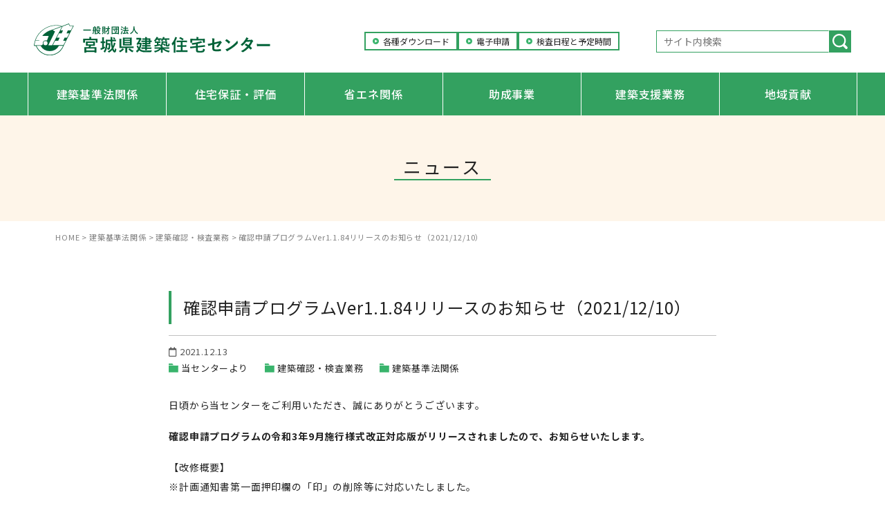

--- FILE ---
content_type: text/html; charset=UTF-8
request_url: https://www.mkj.or.jp/archives/7393
body_size: 9606
content:
<!doctype html>
<html lang="ja">
<head>
<meta charset="UTF-8">
<meta name="viewport" content="width=device-width">
<meta http-equiv="X-UA-Compatible" content="IE=edge">
<title>確認申請プログラムVer1.1.84リリースのお知らせ（2021/12/10） | 宮城県建築住宅センター %</title>
<link rel="shortcut icon" href="https://www.mkj.or.jp/wp/wp-content/themes/mkj/img/common/favicon.ico">
<link rel="apple-touch-icon" href="https://www.mkj.or.jp/wp/wp-content/themes/mkj/img/common/custom_icon.png">
<link rel="alternate" type="application/rss+xml" title="RSS" href="https://www.mkj.or.jp/feed" />
<link href="https://www.mkj.or.jp/wp/wp-content/themes/mkj/css/foundation.custom.css" rel="stylesheet">
<link href="https://www.mkj.or.jp/wp/wp-content/themes/mkj/css/slider-pro.css" rel="stylesheet">
<link href="https://www.mkj.or.jp/wp/wp-content/themes/mkj/css/animate.css" rel="stylesheet">
<link href="https://www.mkj.or.jp/wp/wp-content/themes/mkj/css/normalize.css" rel="stylesheet">
<link href="https://www.mkj.or.jp/wp/wp-content/themes/mkj/style.css" rel="stylesheet">
<link href="https://fonts.googleapis.com/css?family=Noto+Sans+JP:400,500,700&display=swap&subset=japanese" rel="stylesheet">
<link href="https://use.fontawesome.com/releases/v5.9.0/css/all.css" rel="stylesheet">
<meta name="format-detection" content="telephone=no">
<meta name='robots' content='index, follow, max-image-preview:large, max-snippet:-1, max-video-preview:-1' />
	<style>img:is([sizes="auto" i], [sizes^="auto," i]) { contain-intrinsic-size: 3000px 1500px }</style>
	
	<!-- This site is optimized with the Yoast SEO plugin v24.5 - https://yoast.com/wordpress/plugins/seo/ -->
	<meta name="description" content="宮城の住まいに関わる。みなさんのためのポータルサイト" />
	<link rel="canonical" href="https://www.mkj.or.jp/archives/7393" />
	<meta property="og:locale" content="ja_JP" />
	<meta property="og:type" content="article" />
	<meta property="og:title" content="確認申請プログラムVer1.1.84リリースのお知らせ（2021/12/10） | 宮城県建築住宅センター %" />
	<meta property="og:description" content="宮城の住まいに関わる。みなさんのためのポータルサイト" />
	<meta property="og:url" content="https://www.mkj.or.jp/archives/7393" />
	<meta property="og:site_name" content="宮城県建築住宅センター" />
	<meta property="article:published_time" content="2021-12-13T04:52:14+00:00" />
	<meta name="author" content="宮城県建築住宅センター" />
	<meta name="twitter:card" content="summary_large_image" />
	<meta name="twitter:label1" content="執筆者" />
	<meta name="twitter:data1" content="宮城県建築住宅センター" />
	<meta name="twitter:label2" content="推定読み取り時間" />
	<meta name="twitter:data2" content="1分" />
	<script type="application/ld+json" class="yoast-schema-graph">{"@context":"https://schema.org","@graph":[{"@type":"WebPage","@id":"https://www.mkj.or.jp/archives/7393","url":"https://www.mkj.or.jp/archives/7393","name":"確認申請プログラムVer1.1.84リリースのお知らせ（2021/12/10） | 宮城県建築住宅センター %","isPartOf":{"@id":"https://www.mkj.or.jp/#website"},"datePublished":"2021-12-13T04:52:14+00:00","author":{"@id":"https://www.mkj.or.jp/#/schema/person/16ab1dcba61a310751544074aafce733"},"description":"宮城の住まいに関わる。みなさんのためのポータルサイト","breadcrumb":{"@id":"https://www.mkj.or.jp/archives/7393#breadcrumb"},"inLanguage":"ja","potentialAction":[{"@type":"ReadAction","target":["https://www.mkj.or.jp/archives/7393"]}]},{"@type":"BreadcrumbList","@id":"https://www.mkj.or.jp/archives/7393#breadcrumb","itemListElement":[{"@type":"ListItem","position":1,"name":"ホーム","item":"https://www.mkj.or.jp/"},{"@type":"ListItem","position":2,"name":"確認申請プログラムVer1.1.84リリースのお知らせ（2021/12/10）"}]},{"@type":"WebSite","@id":"https://www.mkj.or.jp/#website","url":"https://www.mkj.or.jp/","name":"宮城県建築住宅センター","description":"宮城の住まいに関わる。みなさんのためのポータルサイト","potentialAction":[{"@type":"SearchAction","target":{"@type":"EntryPoint","urlTemplate":"https://www.mkj.or.jp/?s={search_term_string}"},"query-input":{"@type":"PropertyValueSpecification","valueRequired":true,"valueName":"search_term_string"}}],"inLanguage":"ja"},{"@type":"Person","@id":"https://www.mkj.or.jp/#/schema/person/16ab1dcba61a310751544074aafce733","name":"宮城県建築住宅センター","image":{"@type":"ImageObject","inLanguage":"ja","@id":"https://www.mkj.or.jp/#/schema/person/image/","url":"https://secure.gravatar.com/avatar/e86941e8fc0f2a2f0235eec7421aef97?s=96&d=mm&r=g","contentUrl":"https://secure.gravatar.com/avatar/e86941e8fc0f2a2f0235eec7421aef97?s=96&d=mm&r=g","caption":"宮城県建築住宅センター"},"url":"https://www.mkj.or.jp/archives/author/user_mkj_2020"}]}</script>
	<!-- / Yoast SEO plugin. -->


<link rel='stylesheet' id='wp-block-library-css' href='https://www.mkj.or.jp/wp/wp-includes/css/dist/block-library/style.min.css?ver=6.7.4' type='text/css' media='all' />
<style id='classic-theme-styles-inline-css' type='text/css'>
/*! This file is auto-generated */
.wp-block-button__link{color:#fff;background-color:#32373c;border-radius:9999px;box-shadow:none;text-decoration:none;padding:calc(.667em + 2px) calc(1.333em + 2px);font-size:1.125em}.wp-block-file__button{background:#32373c;color:#fff;text-decoration:none}
</style>
<style id='global-styles-inline-css' type='text/css'>
:root{--wp--preset--aspect-ratio--square: 1;--wp--preset--aspect-ratio--4-3: 4/3;--wp--preset--aspect-ratio--3-4: 3/4;--wp--preset--aspect-ratio--3-2: 3/2;--wp--preset--aspect-ratio--2-3: 2/3;--wp--preset--aspect-ratio--16-9: 16/9;--wp--preset--aspect-ratio--9-16: 9/16;--wp--preset--color--black: #000000;--wp--preset--color--cyan-bluish-gray: #abb8c3;--wp--preset--color--white: #ffffff;--wp--preset--color--pale-pink: #f78da7;--wp--preset--color--vivid-red: #cf2e2e;--wp--preset--color--luminous-vivid-orange: #ff6900;--wp--preset--color--luminous-vivid-amber: #fcb900;--wp--preset--color--light-green-cyan: #7bdcb5;--wp--preset--color--vivid-green-cyan: #00d084;--wp--preset--color--pale-cyan-blue: #8ed1fc;--wp--preset--color--vivid-cyan-blue: #0693e3;--wp--preset--color--vivid-purple: #9b51e0;--wp--preset--gradient--vivid-cyan-blue-to-vivid-purple: linear-gradient(135deg,rgba(6,147,227,1) 0%,rgb(155,81,224) 100%);--wp--preset--gradient--light-green-cyan-to-vivid-green-cyan: linear-gradient(135deg,rgb(122,220,180) 0%,rgb(0,208,130) 100%);--wp--preset--gradient--luminous-vivid-amber-to-luminous-vivid-orange: linear-gradient(135deg,rgba(252,185,0,1) 0%,rgba(255,105,0,1) 100%);--wp--preset--gradient--luminous-vivid-orange-to-vivid-red: linear-gradient(135deg,rgba(255,105,0,1) 0%,rgb(207,46,46) 100%);--wp--preset--gradient--very-light-gray-to-cyan-bluish-gray: linear-gradient(135deg,rgb(238,238,238) 0%,rgb(169,184,195) 100%);--wp--preset--gradient--cool-to-warm-spectrum: linear-gradient(135deg,rgb(74,234,220) 0%,rgb(151,120,209) 20%,rgb(207,42,186) 40%,rgb(238,44,130) 60%,rgb(251,105,98) 80%,rgb(254,248,76) 100%);--wp--preset--gradient--blush-light-purple: linear-gradient(135deg,rgb(255,206,236) 0%,rgb(152,150,240) 100%);--wp--preset--gradient--blush-bordeaux: linear-gradient(135deg,rgb(254,205,165) 0%,rgb(254,45,45) 50%,rgb(107,0,62) 100%);--wp--preset--gradient--luminous-dusk: linear-gradient(135deg,rgb(255,203,112) 0%,rgb(199,81,192) 50%,rgb(65,88,208) 100%);--wp--preset--gradient--pale-ocean: linear-gradient(135deg,rgb(255,245,203) 0%,rgb(182,227,212) 50%,rgb(51,167,181) 100%);--wp--preset--gradient--electric-grass: linear-gradient(135deg,rgb(202,248,128) 0%,rgb(113,206,126) 100%);--wp--preset--gradient--midnight: linear-gradient(135deg,rgb(2,3,129) 0%,rgb(40,116,252) 100%);--wp--preset--font-size--small: 13px;--wp--preset--font-size--medium: 20px;--wp--preset--font-size--large: 36px;--wp--preset--font-size--x-large: 42px;--wp--preset--spacing--20: 0.44rem;--wp--preset--spacing--30: 0.67rem;--wp--preset--spacing--40: 1rem;--wp--preset--spacing--50: 1.5rem;--wp--preset--spacing--60: 2.25rem;--wp--preset--spacing--70: 3.38rem;--wp--preset--spacing--80: 5.06rem;--wp--preset--shadow--natural: 6px 6px 9px rgba(0, 0, 0, 0.2);--wp--preset--shadow--deep: 12px 12px 50px rgba(0, 0, 0, 0.4);--wp--preset--shadow--sharp: 6px 6px 0px rgba(0, 0, 0, 0.2);--wp--preset--shadow--outlined: 6px 6px 0px -3px rgba(255, 255, 255, 1), 6px 6px rgba(0, 0, 0, 1);--wp--preset--shadow--crisp: 6px 6px 0px rgba(0, 0, 0, 1);}:where(.is-layout-flex){gap: 0.5em;}:where(.is-layout-grid){gap: 0.5em;}body .is-layout-flex{display: flex;}.is-layout-flex{flex-wrap: wrap;align-items: center;}.is-layout-flex > :is(*, div){margin: 0;}body .is-layout-grid{display: grid;}.is-layout-grid > :is(*, div){margin: 0;}:where(.wp-block-columns.is-layout-flex){gap: 2em;}:where(.wp-block-columns.is-layout-grid){gap: 2em;}:where(.wp-block-post-template.is-layout-flex){gap: 1.25em;}:where(.wp-block-post-template.is-layout-grid){gap: 1.25em;}.has-black-color{color: var(--wp--preset--color--black) !important;}.has-cyan-bluish-gray-color{color: var(--wp--preset--color--cyan-bluish-gray) !important;}.has-white-color{color: var(--wp--preset--color--white) !important;}.has-pale-pink-color{color: var(--wp--preset--color--pale-pink) !important;}.has-vivid-red-color{color: var(--wp--preset--color--vivid-red) !important;}.has-luminous-vivid-orange-color{color: var(--wp--preset--color--luminous-vivid-orange) !important;}.has-luminous-vivid-amber-color{color: var(--wp--preset--color--luminous-vivid-amber) !important;}.has-light-green-cyan-color{color: var(--wp--preset--color--light-green-cyan) !important;}.has-vivid-green-cyan-color{color: var(--wp--preset--color--vivid-green-cyan) !important;}.has-pale-cyan-blue-color{color: var(--wp--preset--color--pale-cyan-blue) !important;}.has-vivid-cyan-blue-color{color: var(--wp--preset--color--vivid-cyan-blue) !important;}.has-vivid-purple-color{color: var(--wp--preset--color--vivid-purple) !important;}.has-black-background-color{background-color: var(--wp--preset--color--black) !important;}.has-cyan-bluish-gray-background-color{background-color: var(--wp--preset--color--cyan-bluish-gray) !important;}.has-white-background-color{background-color: var(--wp--preset--color--white) !important;}.has-pale-pink-background-color{background-color: var(--wp--preset--color--pale-pink) !important;}.has-vivid-red-background-color{background-color: var(--wp--preset--color--vivid-red) !important;}.has-luminous-vivid-orange-background-color{background-color: var(--wp--preset--color--luminous-vivid-orange) !important;}.has-luminous-vivid-amber-background-color{background-color: var(--wp--preset--color--luminous-vivid-amber) !important;}.has-light-green-cyan-background-color{background-color: var(--wp--preset--color--light-green-cyan) !important;}.has-vivid-green-cyan-background-color{background-color: var(--wp--preset--color--vivid-green-cyan) !important;}.has-pale-cyan-blue-background-color{background-color: var(--wp--preset--color--pale-cyan-blue) !important;}.has-vivid-cyan-blue-background-color{background-color: var(--wp--preset--color--vivid-cyan-blue) !important;}.has-vivid-purple-background-color{background-color: var(--wp--preset--color--vivid-purple) !important;}.has-black-border-color{border-color: var(--wp--preset--color--black) !important;}.has-cyan-bluish-gray-border-color{border-color: var(--wp--preset--color--cyan-bluish-gray) !important;}.has-white-border-color{border-color: var(--wp--preset--color--white) !important;}.has-pale-pink-border-color{border-color: var(--wp--preset--color--pale-pink) !important;}.has-vivid-red-border-color{border-color: var(--wp--preset--color--vivid-red) !important;}.has-luminous-vivid-orange-border-color{border-color: var(--wp--preset--color--luminous-vivid-orange) !important;}.has-luminous-vivid-amber-border-color{border-color: var(--wp--preset--color--luminous-vivid-amber) !important;}.has-light-green-cyan-border-color{border-color: var(--wp--preset--color--light-green-cyan) !important;}.has-vivid-green-cyan-border-color{border-color: var(--wp--preset--color--vivid-green-cyan) !important;}.has-pale-cyan-blue-border-color{border-color: var(--wp--preset--color--pale-cyan-blue) !important;}.has-vivid-cyan-blue-border-color{border-color: var(--wp--preset--color--vivid-cyan-blue) !important;}.has-vivid-purple-border-color{border-color: var(--wp--preset--color--vivid-purple) !important;}.has-vivid-cyan-blue-to-vivid-purple-gradient-background{background: var(--wp--preset--gradient--vivid-cyan-blue-to-vivid-purple) !important;}.has-light-green-cyan-to-vivid-green-cyan-gradient-background{background: var(--wp--preset--gradient--light-green-cyan-to-vivid-green-cyan) !important;}.has-luminous-vivid-amber-to-luminous-vivid-orange-gradient-background{background: var(--wp--preset--gradient--luminous-vivid-amber-to-luminous-vivid-orange) !important;}.has-luminous-vivid-orange-to-vivid-red-gradient-background{background: var(--wp--preset--gradient--luminous-vivid-orange-to-vivid-red) !important;}.has-very-light-gray-to-cyan-bluish-gray-gradient-background{background: var(--wp--preset--gradient--very-light-gray-to-cyan-bluish-gray) !important;}.has-cool-to-warm-spectrum-gradient-background{background: var(--wp--preset--gradient--cool-to-warm-spectrum) !important;}.has-blush-light-purple-gradient-background{background: var(--wp--preset--gradient--blush-light-purple) !important;}.has-blush-bordeaux-gradient-background{background: var(--wp--preset--gradient--blush-bordeaux) !important;}.has-luminous-dusk-gradient-background{background: var(--wp--preset--gradient--luminous-dusk) !important;}.has-pale-ocean-gradient-background{background: var(--wp--preset--gradient--pale-ocean) !important;}.has-electric-grass-gradient-background{background: var(--wp--preset--gradient--electric-grass) !important;}.has-midnight-gradient-background{background: var(--wp--preset--gradient--midnight) !important;}.has-small-font-size{font-size: var(--wp--preset--font-size--small) !important;}.has-medium-font-size{font-size: var(--wp--preset--font-size--medium) !important;}.has-large-font-size{font-size: var(--wp--preset--font-size--large) !important;}.has-x-large-font-size{font-size: var(--wp--preset--font-size--x-large) !important;}
:where(.wp-block-post-template.is-layout-flex){gap: 1.25em;}:where(.wp-block-post-template.is-layout-grid){gap: 1.25em;}
:where(.wp-block-columns.is-layout-flex){gap: 2em;}:where(.wp-block-columns.is-layout-grid){gap: 2em;}
:root :where(.wp-block-pullquote){font-size: 1.5em;line-height: 1.6;}
</style>
<link rel='stylesheet' id='wp-pagenavi-css' href='https://www.mkj.or.jp/wp/wp-content/plugins/wp-pagenavi/pagenavi-css.css?ver=2.70' type='text/css' media='all' />

<meta name="generator" content="Elementor 3.11.2; settings: css_print_method-external, google_font-enabled, font_display-auto">
<style type="text/css">.recentcomments a{display:inline !important;padding:0 !important;margin:0 !important;}</style>
<!-- Global site tag (gtag.js) - Google Analytics -->
<script async src="https://www.googletagmanager.com/gtag/js?id=G-3HLDRVHKPC"></script>
<script>
  window.dataLayer = window.dataLayer || [];
  function gtag(){dataLayer.push(arguments);}
  gtag('js', new Date());

  gtag('config', 'G-3HLDRVHKPC');
  gtag('config', 'UA-19104616-1');
</script>
</head>

<body class="post-template-default single single-post postid-7393 single-format-standard categoryid-1 categoryid-9 categoryid-3 elementor-default elementor-kit-2721">

<div id="wrapper">
<header>
<div class="head_top cf">
<div class="row">
  <h1 class="site_title small-9 medium-6 large-4 columns">
    <a class="home_link" href="https://www.mkj.or.jp/" title="宮城県建築住宅センター" rel="home">
    <img src="https://www.mkj.or.jp/wp/wp-content/themes/mkj/img/common/logo.svg" alt="宮城県建築住宅センター"></a>
  </h1>
  <ul class="head_link small-12 medium-6 large-5 columns parallel show-for-large">
    <li><a href="https://www.mkj.or.jp/downloads">各種ダウンロード</a></li>
    <li><a href="https://www.nicewebshinsei.net/mkj/system/">電子申請</a></li>
    <li><a href="https://www.mkj.or.jp/law/building-confirmation/kensa-schedule">検査日程と予定時間</a></li>
  </ul>
  <div class="search_pc small-12 medium-6 large-3 columns show-for-medium">
    <div class="search_box">
      <div class="inner">
        <form method="get" action="https://www.mkj.or.jp/">
        	<input type="text" name="s" class="search_text" placeholder="サイト内検索">
        	<input class="search_btn" type="image" alt="検索" src="https://www.mkj.or.jp/wp/wp-content/themes/mkj/img/common/btn_search.svg" />
        </form>
      </div><!-- inner -->
    </div><!--search_box-->
  </div><!-- search_pc -->
</div><!-- row -->
</div><!-- head_top -->

<nav id="header_nav" class="site_nav_pc_tb show-for-medium">
<div class="row">
  <div class="menu-mkj-container"><ul id="menu-mkj" class=""><li id="menu-item-251" class="menu-item menu-item-type-post_type menu-item-object-page menu-item-has-children menu-item-251"><a href="https://www.mkj.or.jp/law">建築基準法関係</a>
<ul class="sub-menu">
	<li id="menu-item-252" class="menu-item menu-item-type-post_type menu-item-object-page menu-item-252"><a href="https://www.mkj.or.jp/law/building-confirmation">建築確認・検査業務</a></li>
	<li id="menu-item-19526" class="menu-item menu-item-type-post_type menu-item-object-page menu-item-19526"><a href="https://www.mkj.or.jp/law/miyasuma-visiting-reservation">WEB検査予約</a></li>
	<li id="menu-item-253" class="menu-item menu-item-type-post_type menu-item-object-page menu-item-253"><a href="https://www.mkj.or.jp/law/structural-calculation">構造計算適合性判定業務</a></li>
	<li id="menu-item-673" class="menu-item menu-item-type-post_type menu-item-object-page menu-item-673"><a href="https://www.mkj.or.jp/law/investigation-report">特定建築物等の定期報告業務</a></li>
</ul>
</li>
<li id="menu-item-255" class="menu-item menu-item-type-post_type menu-item-object-page menu-item-has-children menu-item-255"><a href="https://www.mkj.or.jp/warranty">住宅保証・評価</a>
<ul class="sub-menu">
	<li id="menu-item-678" class="menu-item menu-item-type-post_type menu-item-object-page menu-item-678"><a href="https://www.mkj.or.jp/warranty/defect-liability">住宅瑕疵担保責任保険などの業務</a></li>
	<li id="menu-item-679" class="menu-item menu-item-type-post_type menu-item-object-page menu-item-679"><a href="https://www.mkj.or.jp/warranty/performance">住宅性能評価業務</a></li>
	<li id="menu-item-258" class="menu-item menu-item-type-post_type menu-item-object-page menu-item-258"><a href="https://www.mkj.or.jp/warranty/flat35">フラット35適合証明業務</a></li>
	<li id="menu-item-8258" class="menu-item menu-item-type-post_type menu-item-object-page menu-item-8258"><a href="https://www.mkj.or.jp/warranty/long-life-quality-housing">長期使用構造等確認審査業務</a></li>
	<li id="menu-item-10458" class="menu-item menu-item-type-post_type menu-item-object-page menu-item-10458"><a href="https://www.mkj.or.jp/warranty/energy_efficiency_and_conservation">住宅省エネルギー性能証明書発行業務（住宅ローン減税関連）</a></li>
	<li id="menu-item-261" class="menu-item menu-item-type-post_type menu-item-object-page menu-item-261"><a href="https://www.mkj.or.jp/warranty/performance-certificate">住宅性能証明書発行業務</a></li>
	<li id="menu-item-275" class="menu-item menu-item-type-post_type menu-item-object-page menu-item-275"><a href="https://www.mkj.or.jp/warranty/survey-appraisal">既存住宅建物状況調査業務</a></li>
	<li id="menu-item-5814" class="menu-item menu-item-type-post_type menu-item-object-page menu-item-5814"><a href="https://www.mkj.or.jp/warranty/zoukaichiku">増改築等工事証明書発行業務</a></li>
</ul>
</li>
<li id="menu-item-264" class="menu-item menu-item-type-post_type menu-item-object-page menu-item-has-children menu-item-264"><a href="https://www.mkj.or.jp/eco">省エネ関係</a>
<ul class="sub-menu">
	<li id="menu-item-267" class="menu-item menu-item-type-post_type menu-item-object-page menu-item-267"><a href="https://www.mkj.or.jp/eco/energy-consumption">建築物エネルギー消費性能適合性判定業務</a></li>
	<li id="menu-item-266" class="menu-item menu-item-type-post_type menu-item-object-page menu-item-266"><a href="https://www.mkj.or.jp/eco/bels">BELS 評価業務</a></li>
	<li id="menu-item-265" class="menu-item menu-item-type-post_type menu-item-object-page menu-item-265"><a href="https://www.mkj.or.jp/eco/low-oxygen">低炭素建築物技術の審査業務</a></li>
	<li id="menu-item-17158" class="menu-item menu-item-type-post_type menu-item-object-page menu-item-17158"><a href="https://www.mkj.or.jp/eco/%e6%80%a7%e8%83%bd%e5%90%91%e4%b8%8a%e8%a8%88%e7%94%bb%e8%aa%8d%e5%ae%9a%ef%bc%88%e6%b3%95%e7%ac%ac%ef%bc%93%ef%bc%90%e6%9d%a1%ef%bc%89%e6%8a%80%e8%a1%93%e3%81%ae%e5%af%a9%e6%9f%bb%e6%a5%ad%e5%8b%99">法第30条認定（性能向上計画認定）技術審査業務</a></li>
	<li id="menu-item-13099" class="menu-item menu-item-type-post_type menu-item-object-post menu-item-13099"><a href="https://www.mkj.or.jp/archives/12537">省エネミニセミナー</a></li>
</ul>
</li>
<li id="menu-item-269" class="menu-item menu-item-type-post_type menu-item-object-page menu-item-has-children menu-item-269"><a href="https://www.mkj.or.jp/subsidy">助成事業</a>
<ul class="sub-menu">
	<li id="menu-item-3435" class="menu-item menu-item-type-post_type menu-item-object-page menu-item-3435"><a href="https://www.mkj.or.jp/subsidy/smart-energy">スマートエネルギー住宅普及促進事業補助金</a></li>
	<li id="menu-item-270" class="menu-item menu-item-type-post_type menu-item-object-page menu-item-270"><a href="https://www.mkj.or.jp/subsidy/local-material">県産材利用サステナブル住宅普及促進現地調査業務</a></li>
	<li id="menu-item-15148" class="menu-item menu-item-type-post_type menu-item-object-page menu-item-15148"><a href="https://www.mkj.or.jp/subsidy/kodomo-eco">子育てグリーン住宅支援事業に係る「新築住宅の省エネ性能等を証明する書類の発行受付書」発行業務</a></li>
</ul>
</li>
<li id="menu-item-272" class="menu-item menu-item-type-post_type menu-item-object-page menu-item-has-children menu-item-272"><a href="https://www.mkj.or.jp/support">建築支援業務</a>
<ul class="sub-menu">
	<li id="menu-item-4417" class="menu-item menu-item-type-post_type menu-item-object-page menu-item-4417"><a href="https://www.mkj.or.jp/support/inclusive_support">公共建築包括的支援業務</a></li>
	<li id="menu-item-13986" class="menu-item menu-item-type-post_type menu-item-object-page menu-item-13986"><a href="https://www.mkj.or.jp/support/synthesis-support">公共建築整備総合支援業務</a></li>
	<li id="menu-item-274" class="menu-item menu-item-type-post_type menu-item-object-page menu-item-274"><a href="https://www.mkj.or.jp/support/public-order">公共建築発注者支援業務</a></li>
	<li id="menu-item-278" class="menu-item menu-item-type-post_type menu-item-object-page menu-item-278"><a href="https://www.mkj.or.jp/support/housing-survey">調査鑑定業務</a></li>
	<li id="menu-item-277" class="menu-item menu-item-type-post_type menu-item-object-page menu-item-277"><a href="https://www.mkj.or.jp/support/building-survey">維持保全計画策定業務</a></li>
	<li id="menu-item-273" class="menu-item menu-item-type-post_type menu-item-object-page menu-item-273"><a href="https://www.mkj.or.jp/support/public-construction">工事監理業務</a></li>
	<li id="menu-item-276" class="menu-item menu-item-type-post_type menu-item-object-page menu-item-276"><a href="https://www.mkj.or.jp/support/seismic-diagnosis">耐震診断・耐震診断評価業務</a></li>
</ul>
</li>
<li id="menu-item-279" class="menu-item menu-item-type-post_type menu-item-object-page menu-item-has-children menu-item-279"><a href="https://www.mkj.or.jp/contribution">地域貢献</a>
<ul class="sub-menu">
	<li id="menu-item-683" class="menu-item menu-item-type-post_type menu-item-object-page menu-item-683"><a href="https://www.mkj.or.jp/contribution/forum-seminar">フォーラム・セミナー</a></li>
	<li id="menu-item-5009" class="menu-item menu-item-type-post_type menu-item-object-page menu-item-5009"><a href="https://www.mkj.or.jp/eco/labeling">みやすま健康省エネ住宅ラベリング制度</a></li>
</ul>
</li>
</ul></div></div><!-- row -->
</nav><!-- site_nav_pc_tb -->
	
	<nav class="site_nav_sp show-for-small-only">
    <div class="button_container" id="toggle">
      <span class="top"></span>
      <span class="middle"></span>
      <span class="bottom"></span>
    </div><!-- button_container -->

    <div class="overlay" id="overlay">
      <nav class="overlay-menu">
	    <h2>
	    	<a class="home_link" href="https://www.mkj.or.jp/" title="宮城県建築住宅センター" rel="home">
          <img src="https://www.mkj.or.jp/wp/wp-content/themes/mkj/img/common/logo_sp.svg" alt="宮城県建築住宅センター">
        </a>
	    </h2>
      <div class="small-up-3 link_wrap cf">
        <dl class="column">
          <dt><a href="https://www.mkj.or.jp/law"><img src="https://www.mkj.or.jp/wp/wp-content/themes/mkj/img/common/icon_law_sp.svg" alt="建築基準法関係"></a></dt>
          <dd class="title">建築基準法関係</dd>
        </dl>
        <dl class="column">
          <dt><a href="https://www.mkj.or.jp/warranty"><img src="https://www.mkj.or.jp/wp/wp-content/themes/mkj/img/common/icon_warranty_sp.svg" alt="住宅の保証・評価"></a></dt>
          <dd class="title">住宅の保証・評価</dd>
        </dl>
        <dl class="column">
          <dt><a href="https://www.mkj.or.jp/eco"><img src="https://www.mkj.or.jp/wp/wp-content/themes/mkj/img/common/icon_eco_sp.svg" alt="省エネ関係"></a></dt>
          <dd class="title">省エネ関係</dd>
        </dl>
        <dl class="column">
          <dt><a href="https://www.mkj.or.jp/subsidy"><img src="https://www.mkj.or.jp/wp/wp-content/themes/mkj/img/common/icon_subsidy_sp.svg" alt="助成事業"></a></dt>
          <dd class="title">助成事業</dd>
        </dl>
        <dl class="column">
          <dt><a href="https://www.mkj.or.jp/support"><img src="https://www.mkj.or.jp/wp/wp-content/themes/mkj/img/common/icon_support_sp.svg" alt="建築支援"></a></dt>
          <dd class="title">建築支援</dd>
        </dl>
        <dl class="column">
          <dt><a href="https://www.mkj.or.jp/contribution"><img src="https://www.mkj.or.jp/wp/wp-content/themes/mkj/img/common/icon_contribution_sp.svg" alt="地域貢献"></a></dt>
          <dd class="title">地域貢献</dd>
        </dl>
      </div>
      <ul class="small-up-2 sub_link cf">
        <li class="column"><a href="https://www.mkj.or.jp/downloads">各種ダウンロード</a></li>
        <li class="column"><a href="https://www.nicewebshinsei.net/mkj/system/">電子・web申請</a></li>
        <li class="column"><a href="https://www.mkj.or.jp/law/building-confirmation/kensa-schedule">検査日程と予定時間</a></li>
      </ul>
        <div class="search-box">
          <form method="get" action="https://www.mkj.or.jp/">
            <ul>
              <li><input type="text" name="s" class="search_text" placeholder="サイト内検索"></li>
              <li><input type="image" class="search_btn" alt="検索" src="https://www.mkj.or.jp/wp/wp-content/themes/mkj/img/common/btn_search_sp.svg"></li>
            </ul>
          </form>
        </div><!-- search-box -->
    </nav>
    </div><!-- overlay -->
	</nav><!-- site_nav_sp -->
</header>

<div id="title_head">
<div class="row">
  <h2><span>ニュース</span></h2>
</div><!-- row -->
</div><!-- title_head --><div id="breadcrumb">
  <div class="row">
    <!-- Breadcrumb NavXT 7.4.1 -->
<span property="itemListElement" typeof="ListItem"><a property="item" typeof="WebPage" title="Go to 宮城県建築住宅センター." href="https://www.mkj.or.jp" class="home" ><span property="name">HOME</span></a><meta property="position" content="1"></span> &gt; <span property="itemListElement" typeof="ListItem"><a property="item" typeof="WebPage" title="Go to the 建築基準法関係 category archives." href="https://www.mkj.or.jp/archives/category/law" class="taxonomy category" ><span property="name">建築基準法関係</span></a><meta property="position" content="2"></span> &gt; <span property="itemListElement" typeof="ListItem"><a property="item" typeof="WebPage" title="Go to the 建築確認・検査業務 category archives." href="https://www.mkj.or.jp/archives/category/law/building-confirmation" class="taxonomy category" ><span property="name">建築確認・検査業務</span></a><meta property="position" content="3"></span> &gt; <span class="post post-post current-item">確認申請プログラムVer1.1.84リリースのお知らせ（2021/12/10）</span>  </div><!-- row -->
</div><!-- breadcrumb -->

<main id="main" class="cf">

<div class="row cf">
<div id="content">
  <h1 class="entry_title">確認申請プログラムVer1.1.84リリースのお知らせ（2021/12/10）</h1>
  <ul class="entry_meta">
    <li class="date"><i class="far fa-calendar"></i> 2021.12.13</li>
    <li class="category_list"><a href="https://www.mkj.or.jp/archives/category/mkj" class="cat_mkj">当センターより</a><a href="https://www.mkj.or.jp/archives/category/law/building-confirmation" class="cat_building-confirmation">建築確認・検査業務</a><a href="https://www.mkj.or.jp/archives/category/law" class="cat_law">建築基準法関係</a></li>
  </ul><!-- entry_meta -->
  
  <div class="entry_content cf"><p>日頃から当センターをご利用いただき、誠にありがとうございます。</p>
<p><strong>確認申請プログラムの令和3年9月施行様式改正対応版がリリースされましたので、お知らせいたします。</strong></p>
<p>【改修概要】<br />
※計画通知書第一面押印欄の「印」の削除等に対応いたしました。</p>
<p><strong>＜＜確認申請プログラムのバージョンアップ方法＞＞<br />
確認申請プログラム起動時に、画面の案内に従って操作を進めることにより、<br />
インストールできます。</strong></p>
<p>操作途中、認証ID、パスワードの入力画面が表示された場合は、<br />
パスワードが変更されていますので、下記「お問い合わせ」フォームからご連絡ください。</p>
</div>
  
</div><!-- content -->


<div id="page_nav">
  <ul class="row">
    <li id="previous"><a class="prev-link box_btn" href="https://www.mkj.or.jp/archives/7358" rel="prev"><i class="fa fa-chevron-circle-left"></i> 年末年始の休業について</a></li>
    <li id="next"><a class="next-link box_btn" href="https://www.mkj.or.jp/archives/7471" rel="next">令和3年度 建築確認等オンラインセミナーについて <i class="fa fa-chevron-circle-right"></i></a></li>
  </ul><!-- row -->
</div><!-- page_nav -->
</div><!-- row -->

</main><!-- main -->

<footer>
<div class="row">
  <div class="foot_content link small-12 medium-3 columns">
    <dl>
      <dt>事業内容</dt>
      <dd>
        <div class="menu-mkj_footer_business-container"><ul id="menu-mkj_footer_business" class="small-up-2 medium-up-1"><li id="menu-item-2973" class="menu-item menu-item-type-post_type menu-item-object-page menu-item-2973"><a href="https://www.mkj.or.jp/law">建築基準法関係の業務</a></li>
<li id="menu-item-2974" class="menu-item menu-item-type-post_type menu-item-object-page menu-item-2974"><a href="https://www.mkj.or.jp/warranty">住宅保証・評価など</a></li>
<li id="menu-item-2975" class="menu-item menu-item-type-post_type menu-item-object-page menu-item-2975"><a href="https://www.mkj.or.jp/eco">省エネ関係の業務</a></li>
<li id="menu-item-2976" class="menu-item menu-item-type-post_type menu-item-object-page menu-item-2976"><a href="https://www.mkj.or.jp/subsidy">助成事業</a></li>
<li id="menu-item-2977" class="menu-item menu-item-type-post_type menu-item-object-page menu-item-2977"><a href="https://www.mkj.or.jp/support">建築支援業務</a></li>
<li id="menu-item-2978" class="menu-item menu-item-type-post_type menu-item-object-page menu-item-2978"><a href="https://www.mkj.or.jp/contribution">地域貢献</a></li>
</ul></div>      </dd>
    </dl>


  </div><!-- foot_content -->

  <div class="foot_basic link small-12 medium-5 columns pr30_pc">
    <dl>
      <dt>基本情報</dt>
      <dd>
        <div class="menu-mkj_footer_basic_info-container"><ul id="menu-mkj_footer_basic_info" class="small-up-2"><li id="menu-item-2967" class="menu-item menu-item-type-post_type menu-item-object-page menu-item-2967"><a href="https://www.mkj.or.jp/about">財団概要</a></li>
<li id="menu-item-2968" class="menu-item menu-item-type-post_type menu-item-object-page menu-item-2968"><a href="https://www.mkj.or.jp/public-info-2">公開情報</a></li>
<li id="menu-item-2969" class="menu-item menu-item-type-post_type menu-item-object-page menu-item-2969"><a href="https://www.mkj.or.jp/access">窓口案内（アクセス）</a></li>
<li id="menu-item-16052" class="menu-item menu-item-type-post_type menu-item-object-page menu-item-16052"><a href="https://www.mkj.or.jp/sdgs">SDGsの取り組み</a></li>
<li id="menu-item-2970" class="menu-item menu-item-type-post_type menu-item-object-page menu-item-2970"><a href="https://www.mkj.or.jp/%e6%89%8b%e6%95%b0%e6%96%99%e3%83%bb%e6%96%99%e9%87%91%e8%a1%a8">手数料・料金表</a></li>
<li id="menu-item-2971" class="menu-item menu-item-type-post_type menu-item-object-page menu-item-2971"><a href="https://www.mkj.or.jp/downloads">各種ダウンロード</a></li>
<li id="menu-item-2972" class="menu-item menu-item-type-post_type menu-item-object-page menu-item-2972"><a href="https://www.mkj.or.jp/faq">よくある質問</a></li>
<li id="menu-item-2960" class="menu-item menu-item-type-post_type menu-item-object-page menu-item-2960"><a href="https://www.mkj.or.jp/contact">お問い合わせ</a></li>
<li id="menu-item-7883" class="menu-item menu-item-type-post_type menu-item-object-page menu-item-7883"><a href="https://www.mkj.or.jp/miyasuma-online">NICE みやすまオンライン（電子申請）</a></li>
<li id="menu-item-7884" class="menu-item menu-item-type-post_type menu-item-object-page menu-item-7884"><a href="https://www.mkj.or.jp/miyasuma-point">申プロ</a></li>
<li id="menu-item-2965" class="menu-item menu-item-type-post_type menu-item-object-page menu-item-2965"><a href="https://www.mkj.or.jp/apply-mail">郵送での申請</a></li>
<li id="menu-item-2966" class="menu-item menu-item-type-post_type menu-item-object-page menu-item-2966"><a href="https://www.mkj.or.jp/link">リンク</a></li>
<li id="menu-item-17507" class="menu-item menu-item-type-post_type menu-item-object-page menu-item-17507"><a href="https://www.mkj.or.jp/certificate-issuing">済証等の電子交付依頼</a></li>
</ul></div>      </dd>
    </dl>
  </div><!-- foot_basic -->

  <div class="foot_info small-12 medium-4 columns">
    <h3><a href="https://www.mkj.or.jp"><img src="https://www.mkj.or.jp/wp/wp-content/themes/mkj/img/common/foot_logo.svg" alt="宮城県建築住宅センター"></a></h3>
    <p class="address">〒980-0011<br>仙台市青葉区上杉一丁目1番20号ふるさとビル</p>
    <p class="map"><a href="https://www.mkj.or.jp/access">地図・お問合せ（電話 &#47; FAX）</a></p>
    <p class="note">各業務へのお問合せは、各ページ下部のフォームをご利用ください。<a href="https://www.mkj.or.jp/contact">総合的なお問合せフォームはコチラ</a></p>
  </div><!-- foot_info -->
<p class="copy"><small>&copy; 2020 宮城県建築住宅センター</small></p>
</div><!-- row -->
<p class="pagetop"><a href="#">
  <img class="show-for-medium" src="https://www.mkj.or.jp/wp/wp-content/themes/mkj/img/common/page_top.svg" alt="ページトップへ">
  <img class="show-for-small-only" src="https://www.mkj.or.jp/wp/wp-content/themes/mkj/img/common/page_top_sp.svg" alt="ページトップへ">
</a></p>
</footer>
</div><!-- wrapper -->

<script type="text/javascript" src="https://ajax.googleapis.com/ajax/libs/jquery/1.11.3/jquery.min.js?ver=6.7.4" id="jquery_js-js"></script>
<script type="text/javascript" src="https://cdnjs.cloudflare.com/ajax/libs/wow/1.1.2/wow.min.js?ver=6.7.4" id="wow_js-js"></script>
<script type="text/javascript" src="https://www.mkj.or.jp/wp/wp-content/themes/mkj/js/jquery.sliderPro.min.js?ver=6.7.4" id="sliderPro_js-js"></script>
<script type="text/javascript" src="https://www.mkj.or.jp/wp/wp-content/themes/mkj/js/foundation.min.js?ver=6.7.4" id="foundation_js-js"></script>
<script type="text/javascript" src="https://www.mkj.or.jp/wp/wp-content/themes/mkj/js/utility.js?ver=6.7.4" id="utility_js-js"></script>

<script src="//instant.page/3.0.0" type="module" defer integrity="sha384-OeDn4XE77tdHo8pGtE1apMPmAipjoxUQ++eeJa6EtJCfHlvijigWiJpD7VDPWXV1"></script>
</body>
</html>


--- FILE ---
content_type: text/css
request_url: https://www.mkj.or.jp/wp/wp-content/themes/mkj/css/foundation.custom.css
body_size: 3985
content:
@charset "UTF-8";
/*! normalize-scss | MIT/GPLv2 License | bit.ly/normalize-scss */

.row {
	max-width: 75rem;
	margin-right: auto;
	margin-left: auto
}
.row:after, .row:before {
	display: table;
	content: " "
}
.row:after {
	clear: both
}
.row.collapse>.column, .row.collapse>.columns {
	padding-right: 0;
	padding-left: 0
}
.row .row {
	margin-right: -.625rem;
	margin-left: -.625rem
}
@media print, screen and (min-width:40em) {
	.row .row {
		margin-right: -.9375rem;
		margin-left: -.9375rem
	}
}
@media print, screen and (min-width:64em) {
	.row .row {
		margin-right: -.9375rem;
		margin-left: -.9375rem
	}
}
.row .row.collapse {
	margin-right: 0;
	margin-left: 0
}
.row.expanded {
	max-width: none
}
.row.expanded .row {
	margin-right: auto;
	margin-left: auto
}
.row:not(.expanded) .row {
	max-width: none
}
.row.gutter-small>.column, .row.gutter-small>.columns {
	padding-right: .625rem;
	padding-left: .625rem
}
.row.gutter-medium>.column, .row.gutter-medium>.columns {
	padding-right: .9375rem;
	padding-left: .9375rem
}
.column, .columns {
	width: 100%;
	float: left;
	padding-right: .625rem;
	padding-left: .625rem
}
@media print, screen and (min-width:40em) {
	.column, .columns {
		padding-right: .9375rem;
		padding-left: .9375rem
	}
}
.column:last-child:not(:first-child), .columns:last-child:not(:first-child) {
	float: right
}
.column.end:last-child:last-child, .end.columns:last-child:last-child {
	float: left
}
.column.row.row, .row.row.columns {
	float: none
}
.row .column.row.row, .row .row.row.columns {
	margin-right: 0;
	margin-left: 0;
	padding-right: 0;
	padding-left: 0
}
.small-1 {
	width: 8.33333%
}
.small-push-1 {
	position: relative;
	left: 8.33333%
}
.small-pull-1 {
	position: relative;
	left: -8.33333%
}
.small-offset-0 {
	margin-left: 0
}
.small-2 {
	width: 16.66667%
}
.small-push-2 {
	position: relative;
	left: 16.66667%
}
.small-pull-2 {
	position: relative;
	left: -16.66667%
}
.small-offset-1 {
	margin-left: 8.33333%
}
.small-3 {
	width: 25%
}
.small-push-3 {
	position: relative;
	left: 25%
}
.small-pull-3 {
	position: relative;
	left: -25%
}
.small-offset-2 {
	margin-left: 16.66667%
}
.small-4 {
	width: 33.33333%
}
.small-push-4 {
	position: relative;
	left: 33.33333%
}
.small-pull-4 {
	position: relative;
	left: -33.33333%
}
.small-offset-3 {
	margin-left: 25%
}
.small-5 {
	width: 41.66667%
}
.small-push-5 {
	position: relative;
	left: 41.66667%
}
.small-pull-5 {
	position: relative;
	left: -41.66667%
}
.small-offset-4 {
	margin-left: 33.33333%
}
.small-6 {
	width: 50%
}
.small-push-6 {
	position: relative;
	left: 50%
}
.small-pull-6 {
	position: relative;
	left: -50%
}
.small-offset-5 {
	margin-left: 41.66667%
}
.small-7 {
	width: 58.33333%
}
.small-push-7 {
	position: relative;
	left: 58.33333%
}
.small-pull-7 {
	position: relative;
	left: -58.33333%
}
.small-offset-6 {
	margin-left: 50%
}
.small-8 {
	width: 66.66667%
}
.small-push-8 {
	position: relative;
	left: 66.66667%
}
.small-pull-8 {
	position: relative;
	left: -66.66667%
}
.small-offset-7 {
	margin-left: 58.33333%
}
.small-9 {
	width: 75%
}
.small-push-9 {
	position: relative;
	left: 75%
}
.small-pull-9 {
	position: relative;
	left: -75%
}
.small-offset-8 {
	margin-left: 66.66667%
}
.small-10 {
	width: 83.33333%
}
.small-push-10 {
	position: relative;
	left: 83.33333%
}
.small-pull-10 {
	position: relative;
	left: -83.33333%
}
.small-offset-9 {
	margin-left: 75%
}
.small-11 {
	width: 91.66667%
}
.small-push-11 {
	position: relative;
	left: 91.66667%
}
.small-pull-11 {
	position: relative;
	left: -91.66667%
}
.small-offset-10 {
	margin-left: 83.33333%
}
.small-12 {
	width: 100%
}
.small-offset-11 {
	margin-left: 91.66667%
}
.small-up-1>.column, .small-up-1>.columns {
	float: left;
	width: 100%
}
.small-up-1>.column:nth-of-type(1n), .small-up-1>.columns:nth-of-type(1n) {
	clear: none
}
.small-up-1>.column:nth-of-type(1n+1), .small-up-1>.columns:nth-of-type(1n+1) {
	clear: both
}
.small-up-1>.column:last-child, .small-up-1>.columns:last-child {
	float: left
}
.small-up-2>.column, .small-up-2>.columns {
	float: left;
	width: 50%
}
.small-up-2>.column:nth-of-type(1n), .small-up-2>.columns:nth-of-type(1n) {
	clear: none
}
.small-up-2>.column:nth-of-type(2n+1), .small-up-2>.columns:nth-of-type(2n+1) {
	clear: both
}
.small-up-2>.column:last-child, .small-up-2>.columns:last-child {
	float: left
}
.small-up-3>.column, .small-up-3>.columns {
	float: left;
	width: 33.33333%
}
.small-up-3>.column:nth-of-type(1n), .small-up-3>.columns:nth-of-type(1n) {
	clear: none
}
.small-up-3>.column:nth-of-type(3n+1), .small-up-3>.columns:nth-of-type(3n+1) {
	clear: both
}
.small-up-3>.column:last-child, .small-up-3>.columns:last-child {
	float: left
}
.small-up-4>.column, .small-up-4>.columns {
	float: left;
	width: 25%
}
.small-up-4>.column:nth-of-type(1n), .small-up-4>.columns:nth-of-type(1n) {
	clear: none
}
.small-up-4>.column:nth-of-type(4n+1), .small-up-4>.columns:nth-of-type(4n+1) {
	clear: both
}
.small-up-4>.column:last-child, .small-up-4>.columns:last-child {
	float: left
}
.small-up-5>.column, .small-up-5>.columns {
	float: left;
	width: 20%
}
.small-up-5>.column:nth-of-type(1n), .small-up-5>.columns:nth-of-type(1n) {
	clear: none
}
.small-up-5>.column:nth-of-type(5n+1), .small-up-5>.columns:nth-of-type(5n+1) {
	clear: both
}
.small-up-5>.column:last-child, .small-up-5>.columns:last-child {
	float: left
}
.small-up-6>.column, .small-up-6>.columns {
	float: left;
	width: 16.66667%
}
.small-up-6>.column:nth-of-type(1n), .small-up-6>.columns:nth-of-type(1n) {
	clear: none
}
.small-up-6>.column:nth-of-type(6n+1), .small-up-6>.columns:nth-of-type(6n+1) {
	clear: both
}
.small-up-6>.column:last-child, .small-up-6>.columns:last-child {
	float: left
}
.small-up-7>.column, .small-up-7>.columns {
	float: left;
	width: 14.28571%
}
.small-up-7>.column:nth-of-type(1n), .small-up-7>.columns:nth-of-type(1n) {
	clear: none
}
.small-up-7>.column:nth-of-type(7n+1), .small-up-7>.columns:nth-of-type(7n+1) {
	clear: both
}
.small-up-7>.column:last-child, .small-up-7>.columns:last-child {
	float: left
}
.small-up-8>.column, .small-up-8>.columns {
	float: left;
	width: 12.5%
}
.small-up-8>.column:nth-of-type(1n), .small-up-8>.columns:nth-of-type(1n) {
	clear: none
}
.small-up-8>.column:nth-of-type(8n+1), .small-up-8>.columns:nth-of-type(8n+1) {
	clear: both
}
.small-up-8>.column:last-child, .small-up-8>.columns:last-child {
	float: left
}
.small-collapse>.column, .small-collapse>.columns {
	padding-right: 0;
	padding-left: 0
}
.expanded.row .small-collapse.row, .small-collapse .row {
	margin-right: 0;
	margin-left: 0
}
.small-uncollapse>.column, .small-uncollapse>.columns {
	padding-right: .625rem;
	padding-left: .625rem
}
.small-centered {
	margin-right: auto;
	margin-left: auto
}
.small-centered, .small-centered:last-child:not(:first-child) {
	float: none;
	clear: both
}
.small-pull-0, .small-push-0, .small-uncentered {
	position: static;
	float: left;
	margin-right: 0;
	margin-left: 0
}
@media print, screen and (min-width:40em) {
	.medium-1 {
		width: 8.33333%
	}
	.medium-push-1 {
		position: relative;
		left: 8.33333%
	}
	.medium-pull-1 {
		position: relative;
		left: -8.33333%
	}
	.medium-offset-0 {
		margin-left: 0
	}
	.medium-2 {
		width: 16.66667%
	}
	.medium-push-2 {
		position: relative;
		left: 16.66667%
	}
	.medium-pull-2 {
		position: relative;
		left: -16.66667%
	}
	.medium-offset-1 {
		margin-left: 8.33333%
	}
	.medium-3 {
		width: 25%
	}
	.medium-push-3 {
		position: relative;
		left: 25%
	}
	.medium-pull-3 {
		position: relative;
		left: -25%
	}
	.medium-offset-2 {
		margin-left: 16.66667%
	}
	.medium-4 {
		width: 33.33333%
	}
	.medium-push-4 {
		position: relative;
		left: 33.33333%
	}
	.medium-pull-4 {
		position: relative;
		left: -33.33333%
	}
	.medium-offset-3 {
		margin-left: 25%
	}
	.medium-5 {
		width: 41.66667%
	}
	.medium-push-5 {
		position: relative;
		left: 41.66667%
	}
	.medium-pull-5 {
		position: relative;
		left: -41.66667%
	}
	.medium-offset-4 {
		margin-left: 33.33333%
	}
	.medium-6 {
		width: 50%
	}
	.medium-push-6 {
		position: relative;
		left: 50%
	}
	.medium-pull-6 {
		position: relative;
		left: -50%
	}
	.medium-offset-5 {
		margin-left: 41.66667%
	}
	.medium-7 {
		width: 58.33333%
	}
	.medium-push-7 {
		position: relative;
		left: 58.33333%
	}
	.medium-pull-7 {
		position: relative;
		left: -58.33333%
	}
	.medium-offset-6 {
		margin-left: 50%
	}
	.medium-8 {
		width: 66.66667%
	}
	.medium-push-8 {
		position: relative;
		left: 66.66667%
	}
	.medium-pull-8 {
		position: relative;
		left: -66.66667%
	}
	.medium-offset-7 {
		margin-left: 58.33333%
	}
	.medium-9 {
		width: 75%
	}
	.medium-push-9 {
		position: relative;
		left: 75%
	}
	.medium-pull-9 {
		position: relative;
		left: -75%
	}
	.medium-offset-8 {
		margin-left: 66.66667%
	}
	.medium-10 {
		width: 83.33333%
	}
	.medium-push-10 {
		position: relative;
		left: 83.33333%
	}
	.medium-pull-10 {
		position: relative;
		left: -83.33333%
	}
	.medium-offset-9 {
		margin-left: 75%
	}
	.medium-11 {
		width: 91.66667%
	}
	.medium-push-11 {
		position: relative;
		left: 91.66667%
	}
	.medium-pull-11 {
		position: relative;
		left: -91.66667%
	}
	.medium-offset-10 {
		margin-left: 83.33333%
	}
	.medium-12 {
		width: 100%
	}
	.medium-offset-11 {
		margin-left: 91.66667%
	}
	.medium-up-1>.column, .medium-up-1>.columns {
		float: left;
		width: 100%
	}
	.medium-up-1>.column:nth-of-type(1n), .medium-up-1>.columns:nth-of-type(1n) {
		clear: none
	}
	.medium-up-1>.column:nth-of-type(1n+1), .medium-up-1>.columns:nth-of-type(1n+1) {
		clear: both
	}
	.medium-up-1>.column:last-child, .medium-up-1>.columns:last-child {
		float: left
	}
	.medium-up-2>.column, .medium-up-2>.columns {
		float: left;
		width: 50%
	}
	.medium-up-2>.column:nth-of-type(1n), .medium-up-2>.columns:nth-of-type(1n) {
		clear: none
	}
	.medium-up-2>.column:nth-of-type(2n+1), .medium-up-2>.columns:nth-of-type(2n+1) {
		clear: both
	}
	.medium-up-2>.column:last-child, .medium-up-2>.columns:last-child {
		float: left
	}
	.medium-up-3>.column, .medium-up-3>.columns {
		float: left;
		width: 33.33333%
	}
	.medium-up-3>.column:nth-of-type(1n), .medium-up-3>.columns:nth-of-type(1n) {
		clear: none
	}
	.medium-up-3>.column:nth-of-type(3n+1), .medium-up-3>.columns:nth-of-type(3n+1) {
		clear: both
	}
	.medium-up-3>.column:last-child, .medium-up-3>.columns:last-child {
		float: left
	}
	.medium-up-4>.column, .medium-up-4>.columns {
		float: left;
		width: 25%
	}
	.medium-up-4>.column:nth-of-type(1n), .medium-up-4>.columns:nth-of-type(1n) {
		clear: none
	}
	.medium-up-4>.column:nth-of-type(4n+1), .medium-up-4>.columns:nth-of-type(4n+1) {
		clear: both
	}
	.medium-up-4>.column:last-child, .medium-up-4>.columns:last-child {
		float: left
	}
	.medium-up-5>.column, .medium-up-5>.columns {
		float: left;
		width: 20%
	}
	.medium-up-5>.column:nth-of-type(1n), .medium-up-5>.columns:nth-of-type(1n) {
		clear: none
	}
	.medium-up-5>.column:nth-of-type(5n+1), .medium-up-5>.columns:nth-of-type(5n+1) {
		clear: both
	}
	.medium-up-5>.column:last-child, .medium-up-5>.columns:last-child {
		float: left
	}
	.medium-up-6>.column, .medium-up-6>.columns {
		float: left;
		width: 16.66667%
	}
	.medium-up-6>.column:nth-of-type(1n), .medium-up-6>.columns:nth-of-type(1n) {
		clear: none
	}
	.medium-up-6>.column:nth-of-type(6n+1), .medium-up-6>.columns:nth-of-type(6n+1) {
		clear: both
	}
	.medium-up-6>.column:last-child, .medium-up-6>.columns:last-child {
		float: left
	}
	.medium-up-7>.column, .medium-up-7>.columns {
		float: left;
		width: 14.28571%
	}
	.medium-up-7>.column:nth-of-type(1n), .medium-up-7>.columns:nth-of-type(1n) {
		clear: none
	}
	.medium-up-7>.column:nth-of-type(7n+1), .medium-up-7>.columns:nth-of-type(7n+1) {
		clear: both
	}
	.medium-up-7>.column:last-child, .medium-up-7>.columns:last-child {
		float: left
	}
	.medium-up-8>.column, .medium-up-8>.columns {
		float: left;
		width: 12.5%
	}
	.medium-up-8>.column:nth-of-type(1n), .medium-up-8>.columns:nth-of-type(1n) {
		clear: none
	}
	.medium-up-8>.column:nth-of-type(8n+1), .medium-up-8>.columns:nth-of-type(8n+1) {
		clear: both
	}
	.medium-up-8>.column:last-child, .medium-up-8>.columns:last-child {
		float: left
	}
	.medium-collapse>.column, .medium-collapse>.columns {
		padding-right: 0;
		padding-left: 0
	}
	.expanded.row .medium-collapse.row, .medium-collapse .row {
		margin-right: 0;
		margin-left: 0
	}
	.medium-uncollapse>.column, .medium-uncollapse>.columns {
		padding-right: .9375rem;
		padding-left: .9375rem
	}
	.medium-centered {
		margin-right: auto;
		margin-left: auto
	}
	.medium-centered, .medium-centered:last-child:not(:first-child) {
		float: none;
		clear: both
	}
	.medium-pull-0, .medium-push-0, .medium-uncentered {
		position: static;
		float: left;
		margin-right: 0;
		margin-left: 0
	}
}
@media print, screen and (min-width:64em) {
	.large-1 {
		width: 8.33333%
	}
	.large-push-1 {
		position: relative;
		left: 8.33333%
	}
	.large-pull-1 {
		position: relative;
		left: -8.33333%
	}
	.large-offset-0 {
		margin-left: 0
	}
	.large-2 {
		width: 16.66667%
	}
	.large-push-2 {
		position: relative;
		left: 16.66667%
	}
	.large-pull-2 {
		position: relative;
		left: -16.66667%
	}
	.large-offset-1 {
		margin-left: 8.33333%
	}
	.large-3 {
		width: 25%
	}
	.large-push-3 {
		position: relative;
		left: 25%
	}
	.large-pull-3 {
		position: relative;
		left: -25%
	}
	.large-offset-2 {
		margin-left: 16.66667%
	}
	.large-4 {
		width: 33.33333%
	}
	.large-push-4 {
		position: relative;
		left: 33.33333%
	}
	.large-pull-4 {
		position: relative;
		left: -33.33333%
	}
	.large-offset-3 {
		margin-left: 25%
	}
	.large-5 {
		width: 41.66667%
	}
	.large-push-5 {
		position: relative;
		left: 41.66667%
	}
	.large-pull-5 {
		position: relative;
		left: -41.66667%
	}
	.large-offset-4 {
		margin-left: 33.33333%
	}
	.large-6 {
		width: 50%
	}
	.large-push-6 {
		position: relative;
		left: 50%
	}
	.large-pull-6 {
		position: relative;
		left: -50%
	}
	.large-offset-5 {
		margin-left: 41.66667%
	}
	.large-7 {
		width: 58.33333%
	}
	.large-push-7 {
		position: relative;
		left: 58.33333%
	}
	.large-pull-7 {
		position: relative;
		left: -58.33333%
	}
	.large-offset-6 {
		margin-left: 50%
	}
	.large-8 {
		width: 66.66667%
	}
	.large-push-8 {
		position: relative;
		left: 66.66667%
	}
	.large-pull-8 {
		position: relative;
		left: -66.66667%
	}
	.large-offset-7 {
		margin-left: 58.33333%
	}
	.large-9 {
		width: 75%
	}
	.large-push-9 {
		position: relative;
		left: 75%
	}
	.large-pull-9 {
		position: relative;
		left: -75%
	}
	.large-offset-8 {
		margin-left: 66.66667%
	}
	.large-10 {
		width: 83.33333%
	}
	.large-push-10 {
		position: relative;
		left: 83.33333%
	}
	.large-pull-10 {
		position: relative;
		left: -83.33333%
	}
	.large-offset-9 {
		margin-left: 75%
	}
	.large-11 {
		width: 91.66667%
	}
	.large-push-11 {
		position: relative;
		left: 91.66667%
	}
	.large-pull-11 {
		position: relative;
		left: -91.66667%
	}
	.large-offset-10 {
		margin-left: 83.33333%
	}
	.large-12 {
		width: 100%
	}
	.large-offset-11 {
		margin-left: 91.66667%
	}
	.large-up-1>.column, .large-up-1>.columns {
		float: left;
		width: 100%
	}
	.large-up-1>.column:nth-of-type(1n), .large-up-1>.columns:nth-of-type(1n) {
		clear: none
	}
	.large-up-1>.column:nth-of-type(1n+1), .large-up-1>.columns:nth-of-type(1n+1) {
		clear: both
	}
	.large-up-1>.column:last-child, .large-up-1>.columns:last-child {
		float: left
	}
	.large-up-2>.column, .large-up-2>.columns {
		float: left;
		width: 50%
	}
	.large-up-2>.column:nth-of-type(1n), .large-up-2>.columns:nth-of-type(1n) {
		clear: none
	}
	.large-up-2>.column:nth-of-type(2n+1), .large-up-2>.columns:nth-of-type(2n+1) {
		clear: both
	}
	.large-up-2>.column:last-child, .large-up-2>.columns:last-child {
		float: left
	}
	.large-up-3>.column, .large-up-3>.columns {
		float: left;
		width: 33.33333%
	}
	.large-up-3>.column:nth-of-type(1n), .large-up-3>.columns:nth-of-type(1n) {
		clear: none
	}
	.large-up-3>.column:nth-of-type(3n+1), .large-up-3>.columns:nth-of-type(3n+1) {
		clear: both
	}
	.large-up-3>.column:last-child, .large-up-3>.columns:last-child {
		float: left
	}
	.large-up-4>.column, .large-up-4>.columns {
		float: left;
		width: 25%
	}
	.large-up-4>.column:nth-of-type(1n), .large-up-4>.columns:nth-of-type(1n) {
		clear: none
	}
	.large-up-4>.column:nth-of-type(4n+1), .large-up-4>.columns:nth-of-type(4n+1) {
		clear: both
	}
	.large-up-4>.column:last-child, .large-up-4>.columns:last-child {
		float: left
	}
	.large-up-5>.column, .large-up-5>.columns {
		float: left;
		width: 20%
	}
	.large-up-5>.column:nth-of-type(1n), .large-up-5>.columns:nth-of-type(1n) {
		clear: none
	}
	.large-up-5>.column:nth-of-type(5n+1), .large-up-5>.columns:nth-of-type(5n+1) {
		clear: both
	}
	.large-up-5>.column:last-child, .large-up-5>.columns:last-child {
		float: left
	}
	.large-up-6>.column, .large-up-6>.columns {
		float: left;
		width: 16.66667%
	}
	.large-up-6>.column:nth-of-type(1n), .large-up-6>.columns:nth-of-type(1n) {
		clear: none
	}
	.large-up-6>.column:nth-of-type(6n+1), .large-up-6>.columns:nth-of-type(6n+1) {
		clear: both
	}
	.large-up-6>.column:last-child, .large-up-6>.columns:last-child {
		float: left
	}
	.large-up-7>.column, .large-up-7>.columns {
		float: left;
		width: 14.28571%
	}
	.large-up-7>.column:nth-of-type(1n), .large-up-7>.columns:nth-of-type(1n) {
		clear: none
	}
	.large-up-7>.column:nth-of-type(7n+1), .large-up-7>.columns:nth-of-type(7n+1) {
		clear: both
	}
	.large-up-7>.column:last-child, .large-up-7>.columns:last-child {
		float: left
	}
	.large-up-8>.column, .large-up-8>.columns {
		float: left;
		width: 12.5%
	}
	.large-up-8>.column:nth-of-type(1n), .large-up-8>.columns:nth-of-type(1n) {
		clear: none
	}
	.large-up-8>.column:nth-of-type(8n+1), .large-up-8>.columns:nth-of-type(8n+1) {
		clear: both
	}
	.large-up-8>.column:last-child, .large-up-8>.columns:last-child {
		float: left
	}
	.large-collapse>.column, .large-collapse>.columns {
		padding-right: 0;
		padding-left: 0
	}
	.expanded.row .large-collapse.row, .large-collapse .row {
		margin-right: 0;
		margin-left: 0
	}
	.large-uncollapse>.column, .large-uncollapse>.columns {
		padding-right: .9375rem;
		padding-left: .9375rem
	}
	.large-centered {
		margin-right: auto;
		margin-left: auto
	}
	.large-centered, .large-centered:last-child:not(:first-child) {
		float: none;
		clear: both
	}
	.large-pull-0, .large-push-0, .large-uncentered {
		position: static;
		float: left;
		margin-right: 0;
		margin-left: 0
	}
}
.column-block {
	margin-bottom: 1.25rem
}
.column-block>:last-child {
	margin-bottom: 0
}
@media print, screen and (min-width:40em) {
	.column-block {
		margin-bottom: 1.875rem
	}
	.column-block>:last-child {
		margin-bottom: 0
	}
}




@media print, screen and (min-width:40em) {
	h1 {
		font-size: 3rem
	}
	h2 {
		font-size: 2.5rem
	}
	h3 {
		font-size: 1.9375rem
	}
	h4 {
		font-size: 1.5625rem
	}
	h5 {
		font-size: 1.25rem
	}
	h6 {
		font-size: 1rem
	}
}



@media print, screen and (min-width:40em) {
	.medium-text-left {
		text-align: left
	}
	.medium-text-right {
		text-align: right
	}
	.medium-text-center {
		text-align: center
	}
	.medium-text-justify {
		text-align: justify
	}
}
@media print, screen and (min-width:64em) {
	.large-text-left {
		text-align: left
	}
	.large-text-right {
		text-align: right
	}
	.large-text-center {
		text-align: center
	}
	.large-text-justify {
		text-align: justify
	}
}
.show-for-print {
	display: none!important
}
@media print {
	* {
		background: transparent!important;
		box-shadow: none!important;
		color: #000!important;
		text-shadow: none!important
	}
	.show-for-print {
		display: block!important
	}
	.hide-for-print {
		display: none!important
	}
	table.show-for-print {
		display: table!important
	}
	thead.show-for-print {
		display: table-header-group!important
	}
	tbody.show-for-print {
		display: table-row-group!important
	}
	tr.show-for-print {
		display: table-row!important
	}
	td.show-for-print, th.show-for-print {
		display: table-cell!important
	}
	a, a:visited {
		text-decoration: underline
	}
	a[href]:after {
		content: " (" attr(href) ")"
	}
	.ir a:after, a[href^="#"]:after, a[href^="javascript:"]:after {
		content: ""
	}
	abbr[title]:after {
		content: " (" attr(title) ")"
	}
	blockquote, pre {
		border: 1px solid #8a8a8a;
		page-break-inside: avoid
	}
	thead {
		display: table-header-group
	}
	img, tr {
		page-break-inside: avoid
	}
	img {
		max-width: 100%!important
	}
	@page {
		margin: .5cm
	}
	h2, h3, p {
		orphans: 3;
		widows: 3
	}
	h2, h3 {
		page-break-after: avoid
	}
}


.flex-video, .responsive-embed {
	position: relative;
	height: 0;
	margin-bottom: 1rem;
	padding-bottom: 75%;
	overflow: hidden
}
.flex-video embed, .flex-video iframe, .flex-video object, .flex-video video, .responsive-embed embed, .responsive-embed iframe, .responsive-embed object, .responsive-embed video {
	position: absolute;
	top: 0;
	left: 0;
	width: 100%;
	height: 100%
}
.flex-video.widescreen, .responsive-embed.widescreen {
	padding-bottom: 56.25%
}


@media screen and (max-width:39.9375em) {
	.hide-for-small-only {
		display: none!important
	}
}
@media screen and (max-width:0em), screen and (min-width:40em) {
	.show-for-small-only {
		display: none!important
	}
}
@media print, screen and (min-width:40em) {
	.hide-for-medium {
		display: none!important
	}
}
@media screen and (max-width:39.9375em) {
	.show-for-medium {
		display: none!important
	}
}
@media screen and (min-width:40em) and (max-width:63.9375em) {
	.hide-for-medium-only {
		display: none!important
	}
}
@media screen and (max-width:39.9375em), screen and (min-width:64em) {
	.show-for-medium-only {
		display: none!important
	}
}
@media print, screen and (min-width:64em) {
	.hide-for-large {
		display: none!important
	}
}
@media screen and (max-width:63.9375em) {
	.show-for-large {
		display: none!important
	}
}
@media screen and (min-width:64em) and (max-width:74.9375em) {
	.hide-for-large-only {
		display: none!important
	}
}
@media screen and (max-width:63.9375em), screen and (min-width:75em) {
	.show-for-large-only {
		display: none!important
	}
}
.show-for-sr, .show-on-focus {
	position: absolute!important;
	width: 1px;
	height: 1px;
	overflow: hidden;
	clip: rect(0, 0, 0, 0)
}
.show-on-focus:active, .show-on-focus:focus {
	position: static!important;
	width: auto;
	height: auto;
	overflow: visible;
	clip: auto
}
.hide-for-portrait, .show-for-landscape {
	display: block!important
}
@media screen and (orientation:landscape) {
	.hide-for-portrait, .show-for-landscape {
		display: block!important
	}
}
@media screen and (orientation:portrait) {
	.hide-for-portrait, .show-for-landscape {
		display: none!important
	}
}
.hide-for-landscape, .show-for-portrait {
	display: none!important
}
@media screen and (orientation:landscape) {
	.hide-for-landscape, .show-for-portrait {
		display: none!important
	}
}
@media screen and (orientation:portrait) {
	.hide-for-landscape, .show-for-portrait {
		display: block!important
	}
}


--- FILE ---
content_type: text/css
request_url: https://www.mkj.or.jp/wp/wp-content/themes/mkj/css/animate.css
body_size: 3721
content:
@charset "UTF-8";

/*!
 * animate.css -http://daneden.me/animate
 * Version - 3.7.0
 * Licensed under the MIT license - http://opensource.org/licenses/MIT
 *
 * Copyright (c) 2018 Daniel Eden
 */

/*!
 * Modification
 * Delete -webkit
 * Tuning fadeInRight fadeInLeft fadeInUp fadeInDown
 * by 193tree 
*/


@keyframes bounce {
  from,
  20%,
  53%,
  80%,
  to {animation-timing-function: cubic-bezier(0.215, 0.61, 0.355, 1);transform: translate3d(0, 0, 0);}
  40%,
  43% {animation-timing-function: cubic-bezier(0.755, 0.05, 0.855, 0.06);transform: translate3d(0, -30px, 0);}
  70% {animation-timing-function: cubic-bezier(0.755, 0.05, 0.855, 0.06);transform: translate3d(0, -15px, 0);}
  90% {transform: translate3d(0, -4px, 0);}}
.bounce {animation-name: bounce; transform-origin: center bottom;}


@keyframes flash {
  from,
  50%,
  to {opacity: 1;}
  25%,
  75% {opacity: 0;}
}
.flash {animation-name: flash;}

/* originally authored by Nick Pettit - https://github.com/nickpettit/glide */


@keyframes pulse {
  from {transform: scale3d(1, 1, 1);}
  50% {transform: scale3d(1.05, 1.05, 1.05);}
  to {transform: scale3d(1, 1, 1);}
}
.pulse {animation-name: pulse;}


@keyframes rubberBand {
  from {transform: scale3d(1, 1, 1);}
  30% {transform: scale3d(1.25, 0.75, 1);}
  40% {transform: scale3d(0.75, 1.25, 1);}
  50% {transform: scale3d(1.15, 0.85, 1);}
  65% {transform: scale3d(0.95, 1.05, 1);}
  75% {transform: scale3d(1.05, 0.95, 1);}
  to {transform: scale3d(1, 1, 1);}
}
.rubberBand {animation-name: rubberBand;}


@keyframes shake {
  from,
  to {transform: translate3d(0, 0, 0);}
  10%,
  30%,
  50%,
  70%,
  90% {transform: translate3d(-10px, 0, 0);}
  20%,
  40%,
  60%,
  80% {transform: translate3d(10px, 0, 0);}
}
.shake {animation-name: shake;}


@keyframes headShake {
  0% {transform: translateX(0);}
  6.5% {transform: translateX(-6px) rotateY(-9deg);}
  18.5% {transform: translateX(5px) rotateY(7deg);}
  31.5% {transform: translateX(-3px) rotateY(-5deg);}
  43.5% {transform: translateX(2px) rotateY(3deg);}
  50% {transform: translateX(0);}
}
.headShake {animation-timing-function: ease-in-out; animation-name: headShake;}


@keyframes swing {
  20% {transform: rotate3d(0, 0, 1, 15deg);}
  40% {transform: rotate3d(0, 0, 1, -10deg);}
  60% {transform: rotate3d(0, 0, 1, 5deg);}
  80% {transform: rotate3d(0, 0, 1, -5deg);}
  to {transform: rotate3d(0, 0, 1, 0deg);}
}
.swing {transform-origin: top center; animation-name: swing;}


@keyframes tada {
  from {-webkit-transform: scale3d(1, 1, 1);transform: scale3d(1, 1, 1);}
  10%,
  20% {transform: scale3d(0.9, 0.9, 0.9) rotate3d(0, 0, 1, -3deg);}
  30%,
  50%,
  70%,
  90% {transform: scale3d(1.1, 1.1, 1.1) rotate3d(0, 0, 1, 3deg);}
  40%,
  60%,
  80% {transform: scale3d(1.1, 1.1, 1.1) rotate3d(0, 0, 1, -3deg);}
  to {transform: scale3d(1, 1, 1);}
}
.tada {animation-name: tada;}

/* originally authored by Nick Pettit - https://github.com/nickpettit/glide */


@keyframes wobble {
  from {transform: translate3d(0, 0, 0);}
  15% {transform: translate3d(-25%, 0, 0) rotate3d(0, 0, 1, -5deg);}
  30% {transform: translate3d(20%, 0, 0) rotate3d(0, 0, 1, 3deg);}
  45% {transform: translate3d(-15%, 0, 0) rotate3d(0, 0, 1, -3deg);}
  60% {transform: translate3d(10%, 0, 0) rotate3d(0, 0, 1, 2deg);}
  75% {transform: translate3d(-5%, 0, 0) rotate3d(0, 0, 1, -1deg);}
  to {transform: translate3d(0, 0, 0);}
}
.wobble {animation-name: wobble;}


@keyframes jello {
  from,
  11.1%,
  to {transform: translate3d(0, 0, 0);}
  22.2% {transform: skewX(-12.5deg) skewY(-12.5deg);}
  33.3% {transform: skewX(6.25deg) skewY(6.25deg);}
  44.4% {transform: skewX(-3.125deg) skewY(-3.125deg);}
  55.5% {transform: skewX(1.5625deg) skewY(1.5625deg);}
  66.6% {transform: skewX(-0.78125deg) skewY(-0.78125deg);}
  77.7% {transform: skewX(0.390625deg) skewY(0.390625deg);}
  88.8% {transform: skewX(-0.1953125deg) skewY(-0.1953125deg);}
}
.jello {animation-name: jello; transform-origin: center;}


@keyframes heartBeat {
  0% {transform: scale(1);}
  14% {transform: scale(1.3);}
  28% {transform: scale(1);}
  42% {transform: scale(1.3);}
  70% {transform: scale(1);}
}
.heartBeat {animation-name: heartBeat; animation-duration: 1.3s; animation-timing-function: ease-in-out;}


@keyframes bounceIn {
  from,
  20%,
  40%,
  60%,
  80%,
  to {animation-timing-function: cubic-bezier(0.215, 0.61, 0.355, 1);}
  0% {opacity: 0;transform: scale3d(0.3, 0.3, 0.3);}
  20% {transform: scale3d(1.1, 1.1, 1.1);}
  40% {transform: scale3d(0.9, 0.9, 0.9);}
  60% {opacity: 1;transform: scale3d(1.03, 1.03, 1.03);}
  80% {transform: scale3d(0.97, 0.97, 0.97);}
  to {opacity: 1;transform: scale3d(1, 1, 1);}
}
.bounceIn {animation-duration: 0.75s; animation-name: bounceIn;}


@keyframes bounceInDown {
  from,
  60%,
  75%,
  90%,
  to {animation-timing-function: cubic-bezier(0.215, 0.61, 0.355, 1);}
  0% {opacity: 0;transform: translate3d(0, -3000px, 0);}
  60% {opacity: 1;transform: translate3d(0, 25px, 0);}
  75% {transform: translate3d(0, -10px, 0);}
  90% {transform: translate3d(0, 5px, 0);}
  to {transform: translate3d(0, 0, 0);}
}
.bounceInDown {animation-name: bounceInDown;}


@keyframes bounceInLeft {
  from,
  60%,
  75%,
  90%,
  to {animation-timing-function: cubic-bezier(0.215, 0.61, 0.355, 1);
  }
  0% {opacity: 0;transform: translate3d(-3000px, 0, 0);
  }
  60% {opacity: 1;transform: translate3d(25px, 0, 0);
  }
  75% {transform: translate3d(-10px, 0, 0);}
  90% {transform: translate3d(5px, 0, 0);}
  to {transform: translate3d(0, 0, 0);}
}
.bounceInLeft {animation-name: bounceInLeft;}


@keyframes bounceInRight {
  from,
  60%,
  75%,
  90%,
  to {animation-timing-function: cubic-bezier(0.215, 0.61, 0.355, 1); }
  from {opacity: 0;transform: translate3d(3000px, 0, 0);}
  60% {opacity: 1;transform: translate3d(-25px, 0, 0);}
  75% {transform: translate3d(10px, 0, 0);}
  90% {transform: translate3d(-5px, 0, 0);}
  to {transform: translate3d(0, 0, 0);}
}
.bounceInRight {animation-name: bounceInRight;}


@keyframes bounceInUp {
  from,
  60%,
  75%,
  90%,
  to {animation-timing-function: cubic-bezier(0.215, 0.61, 0.355, 1);}
  from {opacity: 0;transform: translate3d(0, 3000px, 0);
  }
  60% {opacity: 1;transform: translate3d(0, -20px, 0);}
  75% {transform: translate3d(0, 10px, 0);}
  90% {transform: translate3d(0, -5px, 0);}
  to {transform: translate3d(0, 0, 0);}
}
.bounceInUp {animation-name: bounceInUp;}


@keyframes bounceOut {
  20% {transform: scale3d(0.9, 0.9, 0.9);}
  50%,
  55% {opacity: 1;transform: scale3d(1.1, 1.1, 1.1);}
  to {opacity: 0;transform: scale3d(0.3, 0.3, 0.3);}
}
.bounceOut {animation-duration: 0.75s; animation-name: bounceOut;}


@keyframes bounceOutDown {
  20% {transform: translate3d(0, 10px, 0);}
  40%,
  45% {opacity: 1;transform: translate3d(0, -20px, 0);}
  to {opacity: 0;transform: translate3d(0, 2000px, 0);}
}
.bounceOutDown {animation-name: bounceOutDown;}


@keyframes bounceOutLeft {
  20% {opacity: 1;transform: translate3d(20px, 0, 0);}
  to {opacity: 0;transform: translate3d(-2000px, 0, 0);}
}
.bounceOutLeft {animation-name: bounceOutLeft;}


@keyframes bounceOutRight {
  20% {opacity: 1;transform: translate3d(-20px, 0, 0);}
  to {opacity: 0;transform: translate3d(2000px, 0, 0);}
}
.bounceOutRight {animation-name: bounceOutRight;}


@keyframes bounceOutUp {
  20% {transform: translate3d(0, -10px, 0);}
  40%,
  45% {opacity: 1;transform: translate3d(0, 20px, 0);}
  to {opacity: 0;transform: translate3d(0, -2000px, 0);}
}
.bounceOutUp {animation-name: bounceOutUp;}


@keyframes fadeIn {
  from {opacity: 0;}
  to {opacity: 1;}
}
.fadeIn {animation-name: fadeIn;}


@keyframes fadeInDown {
  from {opacity: 0;transform: translate3d(0, -50%, 0);}
  to {opacity: 1;transform: translate3d(0, 0, 0);}
}
.fadeInDown {animation-name: fadeInDown;}


@keyframes fadeInDownBig {
  from {opacity: 0;transform: translate3d(0, -2000px, 0);}
  to {opacity: 1;transform: translate3d(0, 0, 0);}
}
.fadeInDownBig {animation-name: fadeInDownBig;}


@keyframes fadeInLeft {
  from {opacity: 0;transform: translate3d(-5%, 0, 0);}
  to {opacity: 1;transform: translate3d(0, 0, 0);}
}
.fadeInLeft {animation-name: fadeInLeft;}


@keyframes fadeInLeftBig {
  from {opacity: 0;transform: translate3d(-2000px, 0, 0);}
  to {opacity: 1;transform: translate3d(0, 0, 0);}
}
.fadeInLeftBig {animation-name: fadeInLeftBig;}


@keyframes fadeInRight {
  from {opacity: 0;transform: translate3d(5%, 0, 0);}
  to {opacity: 1;transform: translate3d(0, 0, 0);}
}
.fadeInRight {animation-name: fadeInRight;}


@keyframes fadeInRightBig {
  from {opacity: 0;transform: translate3d(2000px, 0, 0);}
  to {opacity: 1;transform: translate3d(0, 0, 0);}
}
.fadeInRightBig {animation-name: fadeInRightBig;}


@keyframes fadeInUp {
  from {opacity: 0;transform: translate3d(0, 50%, 0);}
  to {opacity: 1;transform: translate3d(0, 0, 0);}
}
.fadeInUp {animation-name: fadeInUp;}


@keyframes fadeInUpBig {
  from {opacity: 0;transform: translate3d(0, 2000px, 0);}
  to {opacity: 1;transform: translate3d(0, 0, 0);}
}
.fadeInUpBig {animation-name: fadeInUpBig;}


@keyframes fadeOut {
  from {opacity: 1;}
  to {opacity: 0;}
}
.fadeOut {animation-name: fadeOut;}


@keyframes fadeOutDown {
  from {opacity: 1;}
  to {opacity: 0;transform: translate3d(0, 100%, 0);}
}
.fadeOutDown {animation-name: fadeOutDown;}


@keyframes fadeOutDownBig {
  from {opacity: 1;}
  to {opacity: 0;transform: translate3d(0, 2000px, 0);}
}
.fadeOutDownBig {animation-name: fadeOutDownBig;}


@keyframes fadeOutLeft {
  from {opacity: 1;}
  to {opacity: 0;transform: translate3d(-100%, 0, 0);}
}
.fadeOutLeft {animation-name: fadeOutLeft;}


@keyframes fadeOutLeftBig {
  from {opacity: 1;}
  to {opacity: 0;transform: translate3d(-2000px, 0, 0);}
}
.fadeOutLeftBig {animation-name: fadeOutLeftBig;}


@keyframes fadeOutRight {
  from {opacity: 1;}
  to {opacity: 0;transform: translate3d(100%, 0, 0);}
}
.fadeOutRight {animation-name: fadeOutRight;}


@keyframes fadeOutRightBig {
  from {opacity: 1;}
  to {opacity: 0;transform: translate3d(2000px, 0, 0);}
}
.fadeOutRightBig {animation-name: fadeOutRightBig;}


@keyframes fadeOutUp {
  from {opacity: 1;}
  to {opacity: 0;transform: translate3d(0, -100%, 0);}
}
.fadeOutUp {animation-name: fadeOutUp;}


@keyframes fadeOutUpBig {
  from {opacity: 1;}
  to {opacity: 0;transform: translate3d(0, -2000px, 0);}
}
.fadeOutUpBig {animation-name: fadeOutUpBig;}


@keyframes flip {
  from {
    transform: perspective(400px) scale3d(1, 1, 1) translate3d(0, 0, 0) rotate3d(0, 1, 0, -360deg);
    animation-timing-function: ease-out;
  }

  40% {
    transform: perspective(400px) scale3d(1, 1, 1) translate3d(0, 0, 150px)
      rotate3d(0, 1, 0, -190deg);
    animation-timing-function: ease-out;
  }

  50% {
    transform: perspective(400px) scale3d(1, 1, 1) translate3d(0, 0, 150px)
      rotate3d(0, 1, 0, -170deg);
    animation-timing-function: ease-in;
  }

  80% {
    transform: perspective(400px) scale3d(0.95, 0.95, 0.95) translate3d(0, 0, 0)
      rotate3d(0, 1, 0, 0deg);
    animation-timing-function: ease-in;
  }

  to {
    transform: perspective(400px) scale3d(1, 1, 1) translate3d(0, 0, 0) rotate3d(0, 1, 0, 0deg);
    animation-timing-function: ease-in;
  }
}
.animated.flip {backface-visibility: visible; animation-name: flip;}


@keyframes flipInX {
  from {transform: perspective(400px) rotate3d(1, 0, 0, 90deg);animation-timing-function: ease-in;opacity: 0;}
  40% {transform: perspective(400px) rotate3d(1, 0, 0, -20deg);animation-timing-function: ease-in;}
  60% {transform: perspective(400px) rotate3d(1, 0, 0, 10deg);opacity: 1;}
  80% {transform: perspective(400px) rotate3d(1, 0, 0, -5deg);}
  to {transform: perspective(400px);}
}
.flipInX {backface-visibility: visible !important; animation-name: flipInX;}


@keyframes flipInY {
  from {transform: perspective(400px) rotate3d(0, 1, 0, 90deg);animation-timing-function: ease-in;opacity: 0;}
  40% {transform: perspective(400px) rotate3d(0, 1, 0, -20deg);animation-timing-function: ease-in;}
  60% {transform: perspective(400px) rotate3d(0, 1, 0, 10deg);opacity: 1;}
  80% {transform: perspective(400px) rotate3d(0, 1, 0, -5deg);}
  to {transform: perspective(400px);}
}
.flipInY {backface-visibility: visible !important; animation-name: flipInY;}


@keyframes flipOutX {
  from {transform: perspective(400px);}
  30% {transform: perspective(400px) rotate3d(1, 0, 0, -20deg);opacity: 1;}
  to {transform: perspective(400px) rotate3d(1, 0, 0, 90deg);opacity: 0;}
}
.flipOutX {animation-duration: 0.75s; animation-name: flipOutX; backface-visibility: visible !important;}


@keyframes flipOutY {
  from {transform: perspective(400px);}
  30% {transform: perspective(400px) rotate3d(0, 1, 0, -15deg);opacity: 1;}
  to {transform: perspective(400px) rotate3d(0, 1, 0, 90deg);opacity: 0;}
}
.flipOutY {animation-duration: 0.75s; backface-visibility: visible !important;animation-name: flipOutY;}


@keyframes lightSpeedIn {
  from {transform: translate3d(100%, 0, 0) skewX(-30deg);opacity: 0;}
  60% {transform: skewX(20deg);opacity: 1;}
  80% {transform: skewX(-5deg);}
  to {transform: translate3d(0, 0, 0);}
}
.lightSpeedIn {animation-name: lightSpeedIn; animation-timing-function: ease-out;}


@keyframes lightSpeedOut {
  from {opacity: 1;}
  to {transform: translate3d(100%, 0, 0) skewX(30deg);opacity: 0;}
}
.lightSpeedOut {animation-name: lightSpeedOut; animation-timing-function: ease-in;}


@keyframes rotateIn {
  from {transform-origin: center;transform: rotate3d(0, 0, 1, -200deg);opacity: 0;}
  to {transform-origin: center;transform: translate3d(0, 0, 0);opacity: 1;}
}
.rotateIn {animation-name: rotateIn;}


@keyframes rotateInDownLeft {
  from {transform-origin: left bottom;transform: rotate3d(0, 0, 1, -45deg);opacity: 0;}
  to {transform-origin: left bottom;transform: translate3d(0, 0, 0);opacity: 1;}
}
.rotateInDownLeft {animation-name: rotateInDownLeft;}


@keyframes rotateInDownRight {
  from {transform-origin: right bottom;transform: rotate3d(0, 0, 1, 45deg);opacity: 0;}
  to {transform-origin: right bottom;transform: translate3d(0, 0, 0);opacity: 1;}
}
.rotateInDownRight {animation-name: rotateInDownRight;}


@keyframes rotateInUpLeft {
  from {transform-origin: left bottom;transform: rotate3d(0, 0, 1, 45deg);opacity: 0;}
  to {transform-origin: left bottom;transform: translate3d(0, 0, 0);opacity: 1;}
}
.rotateInUpLeft {animation-name: rotateInUpLeft;}


@keyframes rotateInUpRight {
  from {transform-origin: right bottom;transform: rotate3d(0, 0, 1, -90deg);opacity: 0;}
  to {transform-origin: right bottom;transform: translate3d(0, 0, 0);opacity: 1;}
}
.rotateInUpRight {animation-name: rotateInUpRight;}


@keyframes rotateOut {
  from {transform-origin: center;opacity: 1;}
  to {transform-origin: center;transform: rotate3d(0, 0, 1, 200deg);opacity: 0;}
}
.rotateOut {animation-name: rotateOut;}


@keyframes rotateOutDownLeft {
  from {transform-origin: left bottom;opacity: 1;}
  to {transform-origin: left bottom;transform: rotate3d(0, 0, 1, 45deg);opacity: 0;}
}
.rotateOutDownLeft {animation-name: rotateOutDownLeft;}


@keyframes rotateOutDownRight {
from {transform-origin: right bottom;opacity: 1;}
  to {transform-origin: right bottom;transform: rotate3d(0, 0, 1, -45deg);opacity: 0;}
}
.rotateOutDownRight {animation-name: rotateOutDownRight;}


@keyframes rotateOutUpLeft {
  from {transform-origin: left bottom;opacity: 1;}
  to {transform-origin: left bottom;transform: rotate3d(0, 0, 1, -45deg);opacity: 0;}
}
.rotateOutUpLeft {animation-name: rotateOutUpLeft;}


@keyframes rotateOutUpRight {
  from {transform-origin: right bottom;opacity: 1;}
  to {transform-origin: right bottom;transform: rotate3d(0, 0, 1, 90deg);opacity: 0;}}
.rotateOutUpRight {animation-name: rotateOutUpRight;}


@keyframes hinge {
  0% {transform-origin: top left;animation-timing-function: ease-in-out;}
  20%,
  60% {transform: rotate3d(0, 0, 1, 80deg);transform-origin: top left;animation-timing-function: ease-in-out;}
  40%,
  80% {transform: rotate3d(0, 0, 1, 60deg);transform-origin: top left;animation-timing-function: ease-in-out;opacity: 1;}
  to {transform: translate3d(0, 700px, 0);opacity: 0;}
}
.hinge {animation-duration: 2s;animation-name: hinge;}


@keyframes jackInTheBox {
  from {opacity: 0;transform: scale(0.1) rotate(30deg);transform-origin: center bottom;}
  50% {transform: rotate(-10deg);}
  70% {transform: rotate(3deg);}
  to {opacity: 1;transform: scale(1);}
}
.jackInTheBox {animation-name: jackInTheBox;}

/* originally authored by Nick Pettit - https://github.com/nickpettit/glide */


@keyframes rollIn {
  from {opacity: 0;transform: translate3d(-100%, 0, 0) rotate3d(0, 0, 1, -120deg);}
  to {opacity: 1;transform: translate3d(0, 0, 0);}
}
.rollIn {animation-name: rollIn;}

/* originally authored by Nick Pettit - https://github.com/nickpettit/glide */


@keyframes rollOut {
  from {opacity: 1;}
  to {opacity: 0;transform: translate3d(100%, 0, 0) rotate3d(0, 0, 1, 120deg);}
}
.rollOut {animation-name: rollOut;}


@keyframes zoomIn {
  from {opacity: 0;transform: scale3d(0.3, 0.3, 0.3);}
  50% {opacity: 1;}
}
.zoomIn {animation-name: zoomIn;}


@keyframes zoomInDown {
  from {opacity: 0;transform: scale3d(0.1, 0.1, 0.1) translate3d(0, -1000px, 0);animation-timing-function: cubic-bezier(0.55, 0.055, 0.675, 0.19);}
  60% {opacity: 1;transform: scale3d(0.475, 0.475, 0.475) translate3d(0, 60px, 0);animation-timing-function: cubic-bezier(0.175, 0.885, 0.32, 1);}
}
.zoomInDown {animation-name: zoomInDown;}


@keyframes zoomInLeft {
  from {opacity: 0;transform: scale3d(0.1, 0.1, 0.1) translate3d(-1000px, 0, 0);animation-timing-function: cubic-bezier(0.55, 0.055, 0.675, 0.19);}
  60% {opacity: 1;transform: scale3d(0.475, 0.475, 0.475) translate3d(10px, 0, 0);animation-timing-function: cubic-bezier(0.175, 0.885, 0.32, 1);}
}
.zoomInLeft {animation-name: zoomInLeft;}


@keyframes zoomInRight {
  from {opacity: 0;transform: scale3d(0.1, 0.1, 0.1) translate3d(1000px, 0, 0);animation-timing-function: cubic-bezier(0.55, 0.055, 0.675, 0.19);}
  60% {opacity: 1;transform: scale3d(0.475, 0.475, 0.475) translate3d(-10px, 0, 0);animation-timing-function: cubic-bezier(0.175, 0.885, 0.32, 1);}
}
.zoomInRight {animation-name: zoomInRight;}


@keyframes zoomInUp {
  from {opacity: 0;transform: scale3d(0.1, 0.1, 0.1) translate3d(0, 1000px, 0);animation-timing-function: cubic-bezier(0.55, 0.055, 0.675, 0.19);}
  60% {opacity: 1;transform: scale3d(0.475, 0.475, 0.475) translate3d(0, -60px, 0);animation-timing-function: cubic-bezier(0.175, 0.885, 0.32, 1);}
}
.zoomInUp {animation-name: zoomInUp;}


@keyframes zoomOut {
  from {opacity: 1;}
  50% {opacity: 0;transform: scale3d(0.3, 0.3, 0.3);}
  to {opacity: 0;}
}
.zoomOut {animation-name: zoomOut;}


@keyframes zoomOutDown {
  40% {opacity: 1;transform: scale3d(0.475, 0.475, 0.475) translate3d(0, -60px, 0);animation-timing-function: cubic-bezier(0.55, 0.055, 0.675, 0.19);}
  to {opacity: 0;transform: scale3d(0.1, 0.1, 0.1) translate3d(0, 2000px, 0);transform-origin: center bottom;animation-timing-function: cubic-bezier(0.175, 0.885, 0.32, 1);}
}
.zoomOutDown {animation-name: zoomOutDown;}


@keyframes zoomOutLeft {
  40% {opacity: 1;transform: scale3d(0.475, 0.475, 0.475) translate3d(42px, 0, 0);}
  to {opacity: 0;transform: scale(0.1) translate3d(-2000px, 0, 0);transform-origin: left center;}
}
.zoomOutLeft {animation-name: zoomOutLeft;}


@keyframes zoomOutRight {
  40% {opacity: 1;transform: scale3d(0.475, 0.475, 0.475) translate3d(-42px, 0, 0);}
  to {opacity: 0;transform: scale(0.1) translate3d(2000px, 0, 0);transform-origin: right center;}
}
.zoomOutRight {animation-name: zoomOutRight;}


@keyframes zoomOutUp {
  40% {opacity: 1;transform: scale3d(0.475, 0.475, 0.475) translate3d(0, 60px, 0);animation-timing-function: cubic-bezier(0.55, 0.055, 0.675, 0.19);}
  to {opacity: 0;transform: scale3d(0.1, 0.1, 0.1) translate3d(0, -2000px, 0);transform-origin: center bottom;animation-timing-function: cubic-bezier(0.175, 0.885, 0.32, 1);}
}
.zoomOutUp {animation-name: zoomOutUp;}


@keyframes slideInDown {
  from {transform: translate3d(0, -100%, 0);visibility: visible;}
  to {transform: translate3d(0, 0, 0);}
}
.slideInDown {animation-name: slideInDown;}


@keyframes slideInLeft {
  from {transform: translate3d(-100%, 0, 0);visibility: visible;}
  to {transform: translate3d(0, 0, 0);}
}
.slideInLeft {animation-name: slideInLeft;}


@keyframes slideInRight {
  from {transform: translate3d(100%, 0, 0);visibility: visible;}
  to {transform: translate3d(0, 0, 0);}
}
.slideInRight {animation-name: slideInRight;}


@keyframes slideInUp {
  from {transform: translate3d(0, 100%, 0);visibility: visible;}
  to {transform: translate3d(0, 0, 0);}
}
.slideInUp {animation-name: slideInUp;}


@keyframes slideOutDown {
  from {transform: translate3d(0, 0, 0);}
  to {visibility: hidden;transform: translate3d(0, 100%, 0);}
}
.slideOutDown {animation-name: slideOutDown;}


@keyframes slideOutLeft {
  from {transform: translate3d(0, 0, 0);}
  to {visibility: hidden;transform: translate3d(-100%, 0, 0);}
}
.slideOutLeft {animation-name: slideOutLeft;}


@keyframes slideOutRight {
  from {transform: translate3d(0, 0, 0);}
  to {visibility: hidden;transform: translate3d(100%, 0, 0);}
}
.slideOutRight {animation-name: slideOutRight;}


@keyframes slideOutUp {
  from {transform: translate3d(0, 0, 0);}
  to {visibility: hidden;transform: translate3d(0, -100%, 0);}
}
.slideOutUp {animation-name: slideOutUp;}

.animated {animation-duration: 1s;animation-fill-mode: both;}
.animated.infinite {animation-iteration-count: infinite;}
.animated.delay-1s {animation-delay: 1s;}
.animated.delay-2s {animation-delay: 2s;}
.animated.delay-3s {animation-delay: 3s;}
.animated.delay-4s {animation-delay: 4s;}
.animated.delay-5s {animation-delay: 5s;}
.animated.fast {animation-duration: 800ms;}
.animated.faster {animation-duration: 500ms;}      
.animated.slow {animation-duration: 2s;}
.animated.slower {animation-duration: 3s;}

@media (print), (prefers-reduced-motion) {
  .animated {animation: unset !important;transition: none !important;}}


--- FILE ---
content_type: text/css
request_url: https://www.mkj.or.jp/wp/wp-content/themes/mkj/css/normalize.css
body_size: 6886
content:
@charset "UTF-8";

/*=====================================================================
 HTML5 display definitions  2019.02.17 Re-check 
=====================================================================*/

article,aside,details,figcaption,figure,footer,header,hgroup,main,nav,section,summary,menu {display: block;}

html {
    background: #fff; color: #222;
    -webkit-text-size-adjust: 100%;
    -ms-text-size-adjust: 100%;
    font-size:62.5%; /* remベースで 10px */\
    box-sizing: border-box;
}

body {
	font-size:14px; font-size:1.4rem; /* 14px */
	line-height: 1.4;
	letter-spacing: 0.06em;
	text-rendering: optimizeLegibility;
	margin: 0px;
}

pre,code,kbd,samp,tt{font-family:monospace;*font-size:1rem;line-height:100%; white-space: pre-wrap}
select,input,button,textarea {font:1rem arial,helvetica,clean,sans-serif;}
audio:not([controls]) {display: none; height: 0;} /* iOS4-7用、displayプロパティを定義 */
audio, video {display: inline-block}
progress {vertical-align: baseline;} /* Chrome, Firefox, Opera：vertical-alignプロパティを定義 */
*, *:before, *:after {-webkit-box-sizing: border-box; box-sizing: border-box}


/*======================================================================
 タイポグラフィ
======================================================================*/
body {
  font-family:
    'Noto Sans JP',
    MyYuGothicM, /* Windows 游ゴシック */
    YuGothic, /* OS X 游ゴシック */
    -apple-system, /* iOS San Francisco */
    BlinkMacSystemFont, /* iOS Chrome San Francisco */
    Yu Gothic, /* Windows 游ゴシック */
    "Hiragino Kaku Gothic ProN", /* OS X, iOS ヒラギノ */
    Meiryo, /* Windows メイリオ */
    sans-serif;
}

button,input,select,textarea {font-family: sans-serif;}

h1 {font-size: 2.8rem; margin: 0 0 0.2em;}
h2 {font-size: 2.4rem; margin: 0 0 0.2em; letter-spacing: .1em}
h3 {font-size: 2.0rem; margin: 0 0 0.2em; letter-spacing: .1em}
h4 {font-size: 1.6rem; margin: 0 0 0.2em; letter-spacing: .1em}
h5 {font-size: 1.3rem; margin: 0 0 0.2em;}
h6 {font-size: 1.0rem; margin: 0 0 0.2em;}
p,li,dl,dt,dd {font-size: 1.4rem; margin-top: 0}
p {text-align: justify; margin-bottom: .6em}

/* rem size utility */
.text05 {font-size: 0.5rem !important} /* =5px */
.text06 {font-size: 0.6rem !important} /* =6px */
.text07 {font-size: 0.7rem !important} /* =7px */
.text08 {font-size: 0.8rem !important} /* =8px */
.text09 {font-size: 0.9rem !important} /* =9px */
.text10 {font-size: 1.0rem !important} /* =10px */
.text11 {font-size: 1.1rem !important} /* =11px */
.text12 {font-size: 1.2rem !important} /* =12px */
.text13 {font-size: 1.3rem !important} /* =13px */
.text14 {font-size: 1.4rem !important} /* =14px */
.text15 {font-size: 1.5rem !important} /* =15px */
.text16 {font-size: 1.6rem !important} /* =16px */
.text17 {font-size: 1.7rem !important} /* =17px */
.text18 {font-size: 1.8rem !important} /* =18px */
.text19 {font-size: 1.9rem !important} /* =19px */
.text20 {font-size: 2.0rem !important} /* =20px */
.text21 {font-size: 2.1rem !important} /* =21px */
.text22 {font-size: 2.2rem !important} /* =22px */
.text23 {font-size: 2.3rem !important} /* =23px */
.text24 {font-size: 2.4rem !important} /* =24px */
.text25 {font-size: 2.5rem !important} /* =25px */
.text26 {font-size: 2.6rem !important} /* =26px */
.text27 {font-size: 2.7rem !important} /* =27px */
.text28 {font-size: 2.8rem !important} /* =28px */
.text29 {font-size: 2.9rem !important} /* =29px */
.text30 {font-size: 3.0rem !important} /* =30px */
.text31 {font-size: 3.1rem !important} /* =31px */
.text32 {font-size: 3.2rem !important} /* =32px */
.text33 {font-size: 3.3rem !important} /* =33px */
.text34 {font-size: 3.4rem !important} /* =34px */
.text35 {font-size: 3.5rem !important} /* =35px */
.text36 {font-size: 3.6rem !important} /* =36px */
.text37 {font-size: 3.7rem !important} /* =37px */
.text38 {font-size: 3.8rem !important} /* =38px */
.text39 {font-size: 3.9rem !important} /* =39px */
.text40 {font-size: 4.0rem !important} /* =40px */

 /* rem size utility：スマホ「縦・横」対応 */
@media only screen and (min-device-width : 320px) and (max-device-width : 639px) {
h1 {font-size: 2.38rem} /* 85% */
h2 {font-size: 2.05rem} /* 85% */
h3 {font-size: 1.70rem} /* 85% */
h4 {font-size: 1.36rem} /* 85% */
h5 {font-size: 1.11rem} /* 85% */
h6 {font-size: 0.85rem} /* 85% */
p,li,dt,dd {font-size: 1.2rem} /* 85% */
.text10 {font-size: 0.80rem !important} /* 85% */
.text11 {font-size: 0.95rem !important} /* 85% */
.text12 {font-size: 1.02rem !important} /* 85% */
.text13 {font-size: 1.10rem !important} /* 85% */
.text14 {font-size: 1.19rem !important} /* 85% */
.text15 {font-size: 1.27rem !important} /* 85% */
.text16 {font-size: 1.36rem !important} /* 85% */
.text17 {font-size: 1.44rem !important} /* 85% */
.text18 {font-size: 1.53rem !important} /* 85% */
.text19 {font-size: 1.62rem !important} /* 85% */
.text20 {font-size: 1.70rem !important} /* 85% */
.text21 {font-size: 1.78rem !important} /* 85% */
.text22 {font-size: 1.87rem !important} /* 85% */
.text23 {font-size: 1.96rem !important} /* 85% */
.text24 {font-size: 2.04rem !important} /* 85% */
.text25 {font-size: 2.13rem !important} /* 85% */
.text26 {font-size: 2.21rem !important} /* 85% */
.text27 {font-size: 2.30rem !important} /* 85% */
.text28 {font-size: 2.39rem !important} /* 85% */
.text29 {font-size: 2.47rem !important} /* 85% */
.text30 {font-size: 2.55rem !important} /* 85% */
.text31 {font-size: 2.64rem !important} /* 85% */
.text32 {font-size: 2.72rem !important} /* 85% */
.text33 {font-size: 2.81rem !important} /* 85% */
.text34 {font-size: 2.89rem !important} /* 85% */
.text35 {font-size: 2.97rem !important} /* 85% */
.text36 {font-size: 3.06rem !important} /* 85% */
.text37 {font-size: 3.16rem !important} /* 85% */
.text38 {font-size: 3.23rem !important} /* 85% */
.text39 {font-size: 3.36rem !important} /* 85% */
.text40 {font-size: 3.40rem !important} /* 85% */
}

abbr[title] {
  border-bottom: none; /* Firefox39+：下線を取り除く */
  text-decoration: underline; -webkit-text-decoration: underline dotted; text-decoration: underline dotted;} /* Firefox以外：title属性を使用したabbrに点線を定義 */

b, strong {font-weight: inherit;} /* Safari6用、次の指定「font-weight: bolder;」の重複適用を防ぐ */
b, strong {font-weight: bold;} /* Chrome, Edge, Safari用、strongにフォントのウェイトを定義 */
dfn {font-style: italic;} /* android4.3+用、dfnにフォントのスタイルを定義 */
pre {white-space: pre; white-space: pre-wrap; word-wrap: break-word;} /* 全ブラウザ：整形テキストの最適化 */

/* 全ブラウザ：subとsupが「line-height」に影響を与えるのを妨げる */
sub,sup {font-size: 6px; font-size: 0.6rem; line-height: 0; position: relative; vertical-align: baseline;}
sup {top: -0.5em;}
sub {bottom: -0.25em;}

svg:not(:root) {overflow: hidden;} /* IE 9/10/11 用、svgに「overflow: hidden;」を定義 */
hr {-webkit-box-sizing: content-box ;box-sizing: content-box; height: 0; overflow: visible;}



/*======================================================================
 フォーム
======================================================================*/
button, input, select, textarea {font: inherit; margin: 0;} /* 全ブラウザ：フォーム「font: inherit;」を定義　Firefox, Safariマージンを取り除く */
optgroup {font-weight: bold;} /* 前の指定により、optgroupにフォントのウェイトを再定義 */
button, input, select {overflow: visible;} /* Edge用、inputを定義　Edge, Firefox, IE用、select要素を定義 */
button, select {text-transform: none;} /* Edge, Firefox, IE：text-transformの継承を取り除く　Firefox：text-transformの継承を取り除く */
button, [type="button"], [type="reset"], [type="submit"] {cursor: pointer;} /* ブラウザ：buttonのカーソルを変更 */
[disabled] {cursor: default;} /* 前指定のdisabledを指定した要素はデフォルトのカーソルに戻す */
button, html [type="button"], [type="reset"], [type="submit"] {-webkit-appearance: button;} /* Android4、iOS調整 */
button::-moz-focus-inner, input::-moz-focus-inner {border: 0; padding: 0;} /* Firefox：buttonとinputの調整 */
button:-moz-focusring, input:-moz-focusring {outline: 1px dotted ButtonText;} /* 前の指定により、フォーカス時のスタイルを再定義 */
fieldset {border: 1px solid #c0c0c0; margin: 0 2px; padding: 0.35em 0.625em 0.75em;} /* 全ブラウザ：fieldsetのborder調整 */
legend {-webkit-box-sizing: border-box;box-sizing: border-box; color: inherit; display: table; max-width: 100%; padding: 0; white-space: normal;}
textarea {overflow: auto;} /* IE：デフォルトの垂直方向のスクロールバーを取り除く */
[type="number"]::-webkit-inner-spin-button, [type="number"]::-webkit-outer-spin-button {height: auto;} /* Chrome：増減ボタンのカーソルのスタイルを修正 */
[type="search"] {-webkit-appearance: textfield;} /* Chrome, Safari：検索の入力エリアのアピアランスを修正 */
[type="search"]::-webkit-search-cancel-button, [type="search"]::-webkit-search-decoration {-webkit-appearance: none;} /* OS XのChrome, Safari用、キャンセルボタン調整 */
textarea {vertical-align: top;} /* 全ブラウザ：調整 */

/* foundation cssから */
[type=reset], [type=submit], button, html [type=button] {
	-webkit-appearance: button
}
[type=button]::-moz-focus-inner, [type=reset]::-moz-focus-inner, [type=submit]::-moz-focus-inner, button::-moz-focus-inner {
	border-style: none;
	padding: 0
}
[type=button]:-moz-focusring, [type=reset]:-moz-focusring, [type=submit]:-moz-focusring, button:-moz-focusring {
	outline: 1px dotted ButtonText
}
input {
	overflow: visible
}
[type=checkbox], [type=radio] {
	box-sizing: border-box;
	padding: 0
}
[type=number]::-webkit-inner-spin-button, [type=number]::-webkit-outer-spin-button {
	height: auto
}
[type=search] {
	-webkit-appearance: textfield;
	outline-offset: -2px
}
[type=search]::-webkit-search-cancel-button, [type=search]::-webkit-search-decoration {
	-webkit-appearance: none
}
::-webkit-file-upload-button {
	-webkit-appearance: button;
	font: inherit
}

canvas {display: inline-block}


/*======================================================================
 テーブル
======================================================================*/
table {border-collapse: collapse; border-spacing: 0;width: 100%; margin-bottom: 30px;}
table tr th,table tr td {margin: 0; text-align: left; padding: 1em 1.2em; border: 1px #e5e5e5 solid; line-height: 1.6; text-align: left; font-size: 1.4rem}
table tbody, table tfoot, table thead {border: 1px solid #f1f1f1;background-color: #fefefe}
table thead {background: #f8f8f8;}
table tfoot {background: #f1f1f1;}
table caption {margin-bottom: 0.3em; text-decoration: none; text-align: left; font-size: 1.6rem}
table tbody tr:nth-child(odd) {border-bottom: 0;background-color: rgba(57, 181, 109, 0.05)}




/*======================================================================
 リンク
======================================================================*/
a:active, a:hover {outline-width: 0;} /* 全ブラウザ：リンクのアクティブ・ホバー時にフォーカス要素のアウトライン回避 */
a {color:#000; text-decoration: none; outline:none; transition: all 0.3s ease; -webkit-text-decoration-skip: objects} /* リンクされた文字 */
a:link {color:inherit} /* 未訪問のリンク */
a:visited {color:inherit} /* 訪問後のリンク */
a:hover {opacity: .8; text-decoration: none;} /* マウスをのせたとき */
a:active {color:inherit} /*クリック中*/
a:focus {outline: none;}
a img {transition: all 0.3s ease; backface-visibility: hidden; /* 1pxのズレ防止 */ }
a img:hover {opacity: 0.8;}
a img.non_trans:hover {opacity: 1;} 

a.unlink {pointer-events: none;}

a.fade {transition: all 0.3s ease;}
a.fade:hover {opacity: 0.8}

a.box_btn {color: white; letter-spacing: 0.1em; display: inline-block; padding: 8px 50px; background: #33a160; font-size: 1.8rem; font-weight: 400; letter-spacing: .1em}
a.box_btn:hover {opacity: 0.8}

a.round_btn {color: black; letter-spacing: 0.1em; display: inline-block; padding: 10px 50px; background: #e1e1e1; border-radius:30px;}
a.round_btn:hover {background: silver;}

a.ghost_btn {color: gray; letter-spacing: 0.1em; display: inline-block; padding: 8px 30px; border: 1px solid silver;}
a.ghost_btn:hover {border: 1px solid black;}

a.ghost_round_btn {color: #2B4088; letter-spacing: 0.1em; display: inline-block; padding: 15px 50px; background: white; border-radius:30px; border: 1px solid gray}
a.ghost_round_btn:hover {background: gray; color: white}

a.move_arrow {
  display: inline-block;
  position: relative;
  padding: 14px 80px;
  text-decoration: none;
  color: black;
  transition: all 0.3s ease;
  background: #33a160;
  letter-spacing: 0.1em;
  font-weight: 400;
  color: white;
  font-size: 1.8rem
}
a.move_arrow span {
  position: absolute; top: 19px; right: 20px;
  transition: transform 0.3s ease;
  background: url(../img/common/bg_arrow.svg) no-repeat left top;
  width: 15px;
  height: 15px;
}
a.move_arrow:hover {opacity: .85; color: white;}
a.move_arrow:hover span {transform: translate3d(10px, 0, 0);}

.zoom {position: relative; overflow: hidden;}
.zoom img {vertical-align: top; transition: all 0.5s ease-out;}
.zoom:hover img {transform: scale(1.05);}


/*======================================================================
 Utility Style
======================================================================*/
img {border-style: none; vertical-align:bottom; border:0; max-width:100%; height: auto;} /* レスポンシブ対応など */
em {color: red; font-weight: bold; font-style: normal}
hr {border: 0; height: 0; border-top: 1px solid rgba(0, 0, 0, 0.1); border-bottom: 1px solid rgba(255, 255, 255, 0.3);}
dd {margin-left: 0}

ul,ol {margin: 0px; padding: 0px; list-style-type: none}
ul.buret {list-style: none; padding-left: 0; display: table;}
ul.buret li:after {content: ""; display: block; margin-bottom: 0.3em;}
ul.buret li {display: table-row;}
ul.buret li:before {content: "•"; display: table-cell; padding-right: 0.4em;}
ol.buret {list-style: none; padding-left: 0; display: table;}
ol.buret li:after {content: ""; display: block; margin-bottom: 0.3em;}
ol.buret li {display: table-row; counter-increment: table-ol;}
ol.buret li:before {content: counter(table-ol) "."; display: table-cell; padding-right: 0.4em; text-align: right;}
ol.circle > li {margin-bottom: 10px; padding-left: 24px; position: relative; font-size: 1.3rem} /* 丸数字のol */
ol.circle > li:before {content: counter(my-counter); counter-increment: my-counter; background-color: #ececec; color: #222; display: block; float: left; line-height: 18px; margin-left: -24px; text-align: center; height: 18px; width: 18px; border-radius: 50%; font-size: 1.2rem}
ul.parallel {text-align: center}
ul.parallel li {display: inline-block; margin: 0 20px 20px}
ul.parallel li a {display: inline-block}

.flex {display: flex; flex-wrap: wrap;}
.flex_justify {display: flex; justify-content: space-between; flex-wrap: wrap;}
.flex_right {display: flex; justify-content: flex-end; flex-wrap: wrap;}
.flex_center {display: flex; justify-content: center; flex-wrap: wrap;}

/* 行による文字制限 */
.omit_one {overflow: hidden; -o-text-overflow: ellipsis; text-overflow: ellipsis; white-space: nowrap;}
.omit_two {display: -webkit-box; -webkit-box-orient: vertical; -webkit-line-clamp: 2;} /* Chrome Safari のみ */
.omit_three {display: -webkit-box; -webkit-box-orient: vertical; -webkit-line-clamp: 3;} /* Chrome Safari のみ */
.omit_four {display: -webkit-box; -webkit-box-orient: vertical; -webkit-line-clamp: 4;} /* Chrome Safari のみ */

/* float */
.float_left_list li {float: left}
.float_rigth_list li {float: right}
.float_left {float: left}
.float_right {float: right}
.clear_float {clear: both}

/* text-align */
.text_center {text-align: center!important}
.text_left {text-align: left!important}
.text_right {text-align: right!important}
.text_justify {text-align: justify!important}

/* box */
.box_center {margin-right:auto; margin-left:auto;}

/* utility */
.cf:after {content:""; display:block; clear:both;} /* clearfix */
.red {color: red} .black {color: black} .white {color: white}
.block {display: block}
.none {display: none !important}
.relative {position: relative}
.underline {text-decoration: underline}
.to_list, .to_page {text-align: center; clear: both}
b.marker {background: -webkit-gradient(linear, left top, left bottom, color-stop(40%, transparent), color-stop(40%, #ffff4f));background: -webkit-linear-gradient(transparent 40%, #ffff4f 40%);background: -o-linear-gradient(transparent 40%, #ffff4f 40%);background: linear-gradient(transparent 40%, #ffff4f 40%);}

/* margin-padding */
.margin0 {margin: 0} .padding0 {padding: 0}

.mt0  {margin-top: 0 !important;}    .mt5 {margin-top: 5px !important;}
.mt10 {margin-top: 10px !important;} .mt15 {margin-top: 15px !important;}
.mt20 {margin-top: 20px !important;} .mt25 {margin-top: 25px !important;}
.mt30 {margin-top: 30px !important;} .mt35 {margin-top: 35px !important;}
.mt40 {margin-top: 40px !important;} .mt45 {margin-top: 45px !important;}
.mt50 {margin-top: 50px !important;} .mt55 {margin-top: 55px !important;}
.mt60 {margin-top: 60px !important;} .mt65 {margin-top: 65px !important;}
.mt70 {margin-top: 70px !important;} .mt75 {margin-top: 75px !important;}
.mt80 {margin-top: 80px !important;} .mt85 {margin-top: 85px !important;}
.mt90 {margin-top: 90px !important;} .mt95 {margin-top: 95px !important;}
.mt100{margin-top: 100px !important;}

.mt-10 {margin-top: -10px !important;} .mt-15 {margin-top: -15px !important;}
.mt-20 {margin-top: -20px !important;} .mt-25 {margin-top: -25px !important;}
.mt-30 {margin-top: -30px !important;} .mt-35 {margin-top: -35px !important;}
.mt-40 {margin-top: -40px !important;} .mt-45 {margin-top: -45px !important;}
.mt-50 {margin-top: -50px !important;}

.mb0  {margin-bottom: 0 !important;}    .mb5 {margin-bottom: 5px !important;}
.mb10 {margin-bottom: 10px !important;} .mb15 {margin-bottom: 15px !important;}
.mb20 {margin-bottom: 20px !important;} .mb25 {margin-bottom: 25px !important;}
.mb30 {margin-bottom: 30px !important;} .mb35 {margin-bottom: 35px !important;}
.mb40 {margin-bottom: 40px !important;} .mb45 {margin-bottom: 45px !important;}
.mb50 {margin-bottom: 50px !important;} .mb55 {margin-bottom: 55px !important;}
.mb60 {margin-bottom: 60px !important;} .mb65 {margin-bottom: 65px !important;}
.mb70 {margin-bottom: 70px !important;} .mb75 {margin-bottom: 75px !important;}
.mb80 {margin-bottom: 80px !important;} .mb85 {margin-bottom: 85px !important;}
.mb90 {margin-bottom: 90px !important;} .mb95 {margin-bottom: 95px !important;}
.mb100{margin-bottom: 100px !important;}

.ml0  {margin-left: 0 !important;}    .ml5 {margin-left: 5px !important;}
.ml10 {margin-left: 10px !important;} .ml15 {margin-left: 15px !important;}
.ml20 {margin-left: 20px !important;} .ml25 {margin-left: 25px !important;}
.ml30 {margin-left: 30px !important;} .ml35 {margin-left: 35px !important;}
.ml40 {margin-left: 40px !important;} .ml45 {margin-left: 45px !important;}
.ml50 {margin-left: 50px !important;}

.mr0  {margin-right: 0 !important;}    .mr5 {margin-right: 5px !important;}
.mr10 {margin-right: 10px !important;} .mr15 {margin-right: 15px !important;}
.mr20 {margin-right: 20px !important;} .mr25 {margin-right: 25px !important;}
.mr30 {margin-right: 30px !important;} .mr35 {margin-right: 35px !important;}
.mr40 {margin-right: 40px !important;} .mr45 {margin-right: 45px !important;}
.mr50 {margin-right: 50px !important;}

.pt0  {padding-top: 0 !important;}    .pt5 {padding-top: 5px !important;}
.pt10 {padding-top: 10px !important;} .pt15 {padding-top: 15px !important;}
.pt20 {padding-top: 20px !important;} .pt25 {padding-top: 25px !important;}
.pt30 {padding-top: 30px !important;} .pt35 {padding-top: 35px !important;}
.pt40 {padding-top: 40px !important;} .pt45 {padding-top: 45px !important;}
.pt50 {padding-top: 50px !important;} .pt55 {padding-top: 55px !important;}
.pt60 {padding-top: 60px !important;} .pt65 {padding-top: 65px !important;}
.pt70 {padding-top: 70px !important;} .pt75 {padding-top: 75px !important;}
.pt80 {padding-top: 80px !important;} .pt85 {padding-top: 85px !important;}
.pt90 {padding-top: 90px !important;} .pt95 {padding-top: 95px !important;}
.pt100 {padding-top: 100px !important;}

.pb0  {padding-bottom: 0 !important;}    .pb5 {padding-bottom: 5px !important;}
.pb10 {padding-bottom: 10px !important;} .pb15 {padding-bottom: 15px !important;}
.pb20 {padding-bottom: 20px !important;} .pb25 {padding-bottom: 25px !important;}
.pb30 {padding-bottom: 30px !important;} .pb35 {padding-bottom: 35px !important;}
.pb40 {padding-bottom: 40px !important;} .pb45 {padding-bottom: 45px !important;}
.pb50 {padding-bottom: 50px !important;} .pb55 {padding-bottom: 55px !important;}
.pb60 {padding-bottom: 60px !important;} .pb65 {padding-bottom: 65px !important;}
.pb70 {padding-bottom: 70px !important;} .pb75 {padding-bottom: 75px !important;}
.pb80 {padding-bottom: 80px !important;} .pb85 {padding-bottom: 85px !important;}
.pb90 {padding-bottom: 90px !important;} .pb95 {padding-bottom: 95px !important;}
.pb100 {padding-bottom: 100px !important;}

.pl0  {padding-left: 0 !important;}    .pl5  {padding-left: 5px !important;}
.pl10 {padding-left: 10px !important;} .pl15 {padding-left: 15px !important;}
.pl20 {padding-left: 20px !important;} .pl25 {padding-left: 25px !important;}
.pl30 {padding-left: 30px !important;} .pl35 {padding-left: 35px !important;}
.pl40 {padding-left: 40px !important;} .pl45 {padding-left: 45px !important;}
.pl50 {padding-left: 50px !important;}

.pr0  {padding-right: 0 !important;}    .pr5 {padding-right: 5px !important;}
.pr10 {padding-right: 10px !important;} .pr15 {padding-right: 15px !important;}
.pr20 {padding-right: 20px !important;} .pr25 {padding-right: 25px !important;}
.pr30 {padding-right: 30px !important;} .pr35 {padding-right: 35px !important;}
.pr40 {padding-right: 40px !important;} .pr45 {padding-right: 45px !important;}
.pr50 {padding-right: 50px !important;}

 /* PCモニター（1024px以降 IPad 12.9 含む ） */
@media only screen and (min-width : 1024px) {
.ml0_pc  {margin-left: 0 !important;}    .ml5_pc  {margin-left: 5px !important;}
.ml10_pc {margin-left: 10px !important;} .ml15_pc {margin-left: 15px !important;}
.ml20_pc {margin-left: 20px !important;} .ml25_pc {margin-left: 25px !important;}
.ml30_pc {margin-left: 30px !important;} .ml35_pc {margin-left: 35px !important;}
.ml40_pc {margin-left: 40px !important;} .ml45_pc {margin-left: 45px !important;}
.ml50_pc {margin-left: 50px !important;}

.pl0_pc  {padding-left: 0 !important;}    .pl5_pc  {padding-left: 5px !important;}
.pl10_pc {padding-left: 10px !important;} .pl15_pc {padding-left: 15px !important;}
.pl20_pc {padding-left: 20px !important;} .pl25_pc {padding-left: 25px !important;}
.pl30_pc {padding-left: 30px !important;} .pl35_pc {padding-left: 35px !important;}
.pl40_pc {padding-left: 40px !important;} .pl45_pc {padding-left: 45px !important;}
.pl50_pc {padding-left: 50px !important;}

.pr0_pc  {padding-right: 0 !important;}    .pr5_pc  {padding-right: 5px !important;}
.pr10_pc {padding-right: 10px !important;} .pr15_pc {padding-right: 15px !important;}
.pr20_pc {padding-right: 20px !important;} .pr25_pc {padding-right: 25px !important;}
.pr30_pc {padding-right: 30px !important;} .pr35_pc {padding-right: 35px !important;}
.pr40_pc {padding-right: 40px !important;} .pr45_pc {padding-right: 45px !important;}
.pr50_pc {padding-right: 50px !important;} 
}


/*======================================================================
 Font Character Set
======================================================================*/
.gothic {font-family: 'Noto Sans JP', MyYuGothicM, YuGothic, -apple-system, BlinkMacSystemFont, Yu Gothic, "Hiragino Kaku Gothic ProN", Meiryo, sans-serif !important;}
.mincho {font-family: 'Yu Mincho', YuMincho, "Hiragino Mincho ProN", "HG明朝E", "ＭＳ Ｐ明朝", "ＭＳ 明朝", "Times New Roman", serif !important;}


/*======================================================================
 Foundation Reset
======================================================================*/
.row {max-width: 1080px;}
.columns {margin-bottom: 30px}
dl dt,dl dd {margin-bottom: 0}
h1,h2,h3,h4,h5,h6 {font-family: 'Noto Sans JP', MyYuGothicM, YuGothic, -apple-system, BlinkMacSystemFont, Yu Gothic, "Hiragino Kaku Gothic ProN", Meiryo, sans-serif}
button:hover, button:focus, .button:hover, .button:focus {background-color:transparent}


--- FILE ---
content_type: text/css
request_url: https://www.mkj.or.jp/wp/wp-content/themes/mkj/style.css
body_size: 12043
content:
@charset "UTF-8";
/*
Theme Name: 宮城県建築住宅センター
Theme URI: https://www.mkj.or.jp/
Description: 宮城県建築住宅センター WordPress Theme
Author: 宮城県建築住宅センター
Version: 2020_03
*/
/* html5,body,font-size(h1-h6 p li dt dd),table. basic style setting in normalize.css */
/*---------------------------------------------------------------------
 共通レイアウト
---------------------------------------------------------------------*/
/* ヘッダーまわり */
header {
  width: 100%;
}

header .row {
  max-width: 1200px;
}

header .columns {
  margin-bottom: 0;
}

header .head_top {
  margin: 24px auto;
}

header .head_link {
  display: flex;
  justify-content: flex-end;
  padding-top: 18px;
  gap: 15px;
  padding-right: 20px;
}

header .head_link li {
  margin: 4px 0;
  border: 2px solid #33a160;
  padding: 2px 10px;
  background: white;
}

header .head_link a {
  font-size: 1.2rem;
  letter-spacing: 0;
  background: url(img/common/foot_arrow.svg) no-repeat 0 3px;
  padding-left: 15px;
}

header .head_link li:hover {
  background: #33a160;
  color: white;
}

header .search_pc .search_box {
  display: flex;
  justify-content: flex-end;
  margin-top: 20px;
}

header .search_pc .search_box form {
  width: 282px;
}

header .search_pc .search_box .search_text {
  width: 250px;
  height: 32px;
  padding: 0px 10px;
  font-size: 1.4rem;
  margin-bottom: 5px;
}

header .search_pc input[type="text"] {
  border-top: 1px solid #33a160;
  border-right: 1px solid white;
  border-bottom: 1px solid #33a160;
  border-left: 1px solid #33a160;
}

header .search_pc input[type="text"]:focus {
  background: #33a160;
  outline: 0;
  color: white;
}

header .search_pc .search_box input {
  float: left;
  margin-bottom: 0px;
}

header .sub_link li {
  margin-bottom: 10px;
}

/* header ui dropdown pc
----------------------------------------------- */
#header_nav {
  clear: both;
  width: 100%;
  background: #33a160;
}

#header_nav {
  /* current */
}

#header_nav #menu-mkj {
  display: flex;
  justify-content: space-around;
}

#header_nav #menu-mkj > li {
  text-align: center;
  border-left: 1px solid white;
  position: relative;
  /*z-indexの指定や子要素の基準とするために指定*/
  z-index: 1;
  /*ドロップダウンしたメニューが隠れないように*/
  margin-bottom: 0;
  width: 16.6%;
}

#header_nav #menu-mkj > li:last-child {
  border-right: 1px solid white;
}

#header_nav #menu-mkj > li a {
  color: white;
  font-weight: 500;
  padding: 20px 10px 20px;
  display: block;
}

#header_nav #menu-mkj > li a:hover {
  background: #277a49;
  opacity: 1;
}

#header_nav .sub-menu {
  display: none;
  /*サブメニューは最初は非表示にしておく*/
  position: absolute;
  /*絶対配置にしておかないとうまくいかない*/
  top: 62px;
  background: #33a160;
  width: 100%;
}

#header_nav #menu-mkj .sub-menu > li a {
  font-size: 1.2rem;
  text-align: center;
  background: #2f9458;
  display: block;
  line-height: 1.5;
  border-bottom: 1px solid rgba(255, 255, 255, 0.7);
  padding: 15px 10px 15px;
}

#header_nav #menu-mkj .sub-menu > li a:hover {
  background: #277a49;
  opacity: 1;
}

#header_nav #menu-mkj .sub-menu > li:last-child a {
  border-bottom: none;
}

#header_nav ul li:hover ul.sub-menu {
  display: block;
  /*マウスオーバー時にサブメニューを表示する*/
}

#header_nav .sub-menu a {
  padding: 0 10px;
  color: #000000;
  text-align: center;
  padding: 15px;
  font-size: 1rem;
  line-height: 1.6;
  display: inline-block;
}

#header_nav #menu-mkj .current-menu-item a,
#header_nav #menu-mkj .current-menu-parent a,
#header_nav #menu-mkj .sub-menu .current-menu-item a {
  background: #277a49;
}

/* レイアウト */
#main {
  width: 100%;
  margin-bottom: 100px;
}

/* パンくず */
#breadcrumb {
  font-size: 1.1rem;
  color: gray;
  padding: 0 10px;
  margin-bottom: 50px;
}

#breadcrumb .row {
  max-width: 1120px;
}

#breadcrumb span {
  color: gray;
}

#breadcrumb a {
  color: gray;
}

#breadcrumb a:hover {
  text-decoration: underline;
}

/* UI */
.to_list {
  text-align: center;
}

/* 一覧のスタイル */
.post_line_horizontal {
  padding-left: 1em;
  padding-right: 1em;
}

.post_line_horizontal .inner .each {
  border-bottom: 1px dotted #e2e2e2;
  margin-bottom: 0;
}

.post_line_horizontal .inner .each:first-child {
  border-top: 1px solid #e2e2e2;
}

.post_line_horizontal .inner .each:last-child {
  border-bottom: 1px solid #e2e2e2;
}

.post_line_horizontal .inner .each dl {
  margin-bottom: 0;
  position: relative;
}

.post_line_horizontal .inner .each dl:after {
  content: "";
  clear: both;
  display: block;
}

.post_line_horizontal .inner .each dt {
  font-weight: normal;
  padding-top: 1em;
  font-size: 1.2rem;
}

.post_line_horizontal .inner .each dd {
  display: block;
  padding: 0.5em;
  font-size: 1.2rem;
}

.post_line_horizontal .inner .each a {
  display: block;
}

.post_line_horizontal .inner .each a:hover {
  color: black;
  background: rgba(57, 180, 108, 0.1);
}

.post_line_horizontal .inner .each .columns {
  margin-bottom: 0;
  line-height: 1.5;
}

/* 「前の記事」「次の記事」固定ページ、投稿ページ共通 */
#page_nav {
  clear: both;
  margin-bottom: 20px;
}

#page_nav #previous {
  float: left;
}

#page_nav #next {
  float: right;
}

/* WP埋め込みコンテンツのレスポンシブ */
iframe.wp-embedded-content {
  max-width: 100%;
}

/*---------------------------------------------------------------------
 トップページ
---------------------------------------------------------------------*/
.home #slide {
  margin-bottom: 50px;
}

.home #main {
  margin-bottom: 6px;
}

.home #main .row {
  max-width: 1200px;
}

.home h2 {
  font-size: 2rem;
  font-weight: 500;
  text-align: center;
}

.home h2 span {
  border-bottom: 2px solid #33a160;
  padding: 0 25px 15px;
}

.home #notice_news .inner {
  max-width: 1300px;
}

.home #notice {
  margin-bottom: 60px;
}

.home #notice .wrap {
  margin-bottom: 10px;
  border: 2px solid red;
}

.home #notice h2 {
  color: white;
  background: red;
  padding: 10px;
  font-size: 1.8rem;
  line-height: 1.6;
}

.home #notice ul {
  padding: 20px;
}

.home #notice .note {
  text-align: center;
  font-size: 1.2rem;
  margin-bottom: 18px;
  line-height: 1.6;
}

.home #news {
  margin-bottom: 70px;
}

.home #news h2 {
  background: url(img/home/news_mark.svg) no-repeat 4px 2px;
  padding-left: 40px;
  margin-bottom: 10px;
  text-align: left;
}

.home #guidance {
  background: #fef5e9;
  padding-top: 80px;
  padding-bottom: 60px;
  clear: both;
  /* -- clearfix --*/
}

.home #guidance .row {
  padding-left: 1em;
  padding-right: 1em;
}

.home #guidance h2 {
  padding-bottom: 30px;
}

.home #guidance .to_legal-reform-r7 {
  margin-bottom: 50px;
}

.home #guidance .each {
  clear: both;
  margin-bottom: 50px;
}

.home #guidance h3 {
  padding: 10px;
  color: white;
  position: relative;
  background: #33a160;
  text-align: center;
  margin-bottom: 0;
  font-size: 1.8rem;
}

.home #guidance h3 a {
  position: absolute;
  top: 15px;
  right: 12px;
  font-size: 1.2rem;
  text-decoration: underline;
  background: url(img/home/arrow_white.svg) no-repeat 0 5px;
  padding-left: 18px;
}

.home #guidance ul {
  margin-top: 26px;
}

.home #guidance h4 {
  padding: 12px;
  background: white;
  border: 1px solid #33a160;
  text-align: center;
  font-size: 1.4rem;
  font-weight: 400;
}

.home #guidance ul:after {
  content: "";
  clear: both;
  display: block;
}

.home #guidance li {
  margin-bottom: 20px;
}

.home #guidance li a {
  text-align: center;
  display: block;
  padding: 16px 10px;
  background: white;
  border: 1px solid #33a160;
}

.home #guidance li a:hover {
  background: #33a160;
  color: white;
  opacity: 1;
}

.home #guidance li a span {
  background: url(img/home/often_arrow.svg) no-repeat 0 5px;
  padding-left: 18px;
}

.home #guide {
  background: #fef5e9;
  padding-top: 50px;
  padding-bottom: 50px;
  margin-bottom: 70px;
  clear: both;
}

.home #guide h2 {
  padding-bottom: 45px;
}

.home #guide li {
  margin-bottom: 20px;
}

.home #guide li a {
  text-align: center;
  display: block;
  padding: 16px 10px;
  background: white;
  border: 1px solid #33a160;
}

.home #guide li a:hover {
  background: #33a160;
  color: white;
  opacity: 1;
}

.home #guide li a span {
  background: url(img/home/often_arrow.svg) no-repeat 0 5px;
  padding-left: 18px;
}

.home #service h2 {
  padding-bottom: 45px;
  font-size: 1.4rem;
}

.home #service .inner li a {
  text-align: center;
  display: block;
  padding: 5px;
}

.home #service .inner dl {
  border: 4px solid #33a160;
}

.home #service .inner dt {
  padding-top: 10px;
  padding-bottom: 10px;
}

.home #service .inner dd {
  background: #33a160;
}

.home #service .inner dd h3 {
  font-size: 1.4rem;
  color: white;
  border-bottom: 1px solid white;
  padding: .8em;
  font-weight: 500;
}

.home #service .inner dd p {
  font-size: 1rem;
  color: white;
  margin-bottom: 0;
  padding: 1em;
}

/* ニューマーク（共通） */
.new_mark {
  position: absolute;
  top: 12px;
  right: 3px;
  width: 20px;
  height: 20px;
  background: url(img/common/bg_new.svg) no-repeat;
}

/*---------------------------------------------------------------------
 固定ページ共通
---------------------------------------------------------------------*/
.page h1.page_title {
  display: none;
}

#title_head {
  width: 100%;
  background-color: #fef5e9;
  padding: 48px 10px;
  margin-bottom: 16px;
}

#title_head h2 {
  text-align: center;
  letter-spacing: 0.1em;
  line-height: 1;
  font-size: 1.8rem;
  font-weight: normal;
}

#title_head h2 span {
  border-bottom: 2px solid #33a160;
  padding: 0 0.5em 0;
  line-height: 2;
}

.page {
  /* 各業務のトップ：子ページへのリンク */
  /* ニュース一覧 */
  /* エレメンタリー内の内容
------------------------------------------------*/
  /* ページ内リンク */
  /* 基本リンクスタイル */
  /* h2 */
  /* h3 */
  /* h3 の調整 */
  /* h4 */
  /* 本文 */
  /* 補足文 */
  /* ボタン */
  /* ○リスト */
  /* 番号リスト */
  /* テーブル */
  /* よくある質問 */
  /* お問合せフォーム */
}

.page .sub_link li {
  margin-bottom: 20px;
}

.page .sub_link li a {
  text-align: center;
  color: #33a160;
  border: 1px solid #33a160;
  padding: 10px;
  display: block;
}

.page .sub_link li a span {
  background: url(img/common/foot_arrow.svg) no-repeat 0 5px;
  padding-left: 15px;
}

.page .sub_link li a:hover {
  background: #33a160;
  color: white;
  opacity: 1;
}

.page .post_line_horizontal h2 {
  font-size: 1.4rem;
  margin-bottom: 10px;
  font-weight: normal;
}

.page .post_line_horizontal {
  margin-bottom: 50px;
}

.page .post_line_horizontal .to_list {
  margin-top: 20px;
}

.page .post_line_horizontal .to_list a {
  font-size: 1.6rem;
}

.page .elementor-section-boxed {
  margin-bottom: 50px;
}

.page .page_link ul {
  margin-bottom: 40px;
}

.page .page_link a {
  letter-spacing: 0;
  color: #222;
  border-bottom: 2px solid #33a160;
  padding: 0 1.2em 0.3em 1.2em;
  letter-spacing: .1em;
}

.page .elementor-text-editor p a,
.page .elementor-text-editor li a,
.page .elementor-text-editor table a,
.page #faq a {
  color: #33a160;
  font-weight: bold;
  text-decoration: underline;
}

.page section h2.elementor-heading-title {
  border-left: 8px solid #33a160;
  padding: 0.6em 0.5em 0.4em 0.8em;
  background: #f2f2f2;
  color: #222 !important;
  font-weight: 400;
  letter-spacing: .1em;
  line-height: 1.2;
  margin-bottom: .5em;
}

.page section h3.elementor-heading-title {
  background: url(img/page/bg_h3.svg) no-repeat 0 0;
  padding: 0 0 0.6em 1.6em;
  color: #222 !important;
  font-size: 1.6rem;
  border-bottom: 1px solid silver;
  letter-spacing: .1em;
  margin-top: 20px;
  line-height: 1.2;
}

.page .elementor-widget:not(:last-child) {
  margin-bottom: 12px !important;
}

.page section h4.elementor-heading-title {
  color: white !important;
  background: #33a160;
  padding: 15px;
  letter-spacing: .1em;
  text-align: center !important;
  line-height: 1.3;
}

.page .elementor-widget-text-editor {
  color: #2f2f2f !important;
  line-height: 1.8;
}

.page .note .elementor-text-editor p {
  font-size: 1.2rem !important;
}

.page .elementor-widget-button a.elementor-button, .page .elementor-widget-button .elementor-button {
  border: 2px solid #33a160;
  color: #33a160;
  background: white;
  line-height: 1.4;
}

.page .elementor-widget-button a.elementor-button:hover, .page .elementor-widget-button:hover .elementor-button:hover {
  background: #33a160;
  color: white;
  opacity: 1;
}

.page .elementor-button.elementor-size-sm {
  padding: 16px 24px 12px;
}

.page .elementor-text-editor ul {
  list-style: none;
  padding-left: 0;
  display: table;
}

.page .elementor-text-editor ul li:after {
  content: "";
  display: block;
  margin-bottom: 0.3em;
}

.page .elementor-text-editor ul li {
  display: table-row;
}

.page .elementor-text-editor ul li:before {
  content: "•";
  display: table-cell;
  padding-right: 0.4em;
}

.page .elementor-text-editor ol {
  list-style: none;
  padding-left: 0;
  display: table;
}

.page .elementor-text-editor ol li:after {
  content: "";
  display: block;
  margin-bottom: 0.3em;
}

.page .elementor-text-editor ol li {
  display: table-row;
  counter-increment: table-ol;
}

.page .elementor-text-editor ol li:before {
  content: counter(table-ol) ".";
  display: table-cell;
  padding-right: 0.4em;
  text-align: right;
}

.page table thead th {
  text-align: center;
  background: #33a160;
  color: white;
}

.page table tbody th {
  text-align: left;
}

.page table caption {
  font-size: 1.2rem;
  font-weight: 500;
  margin-bottom: 10px;
}

.page #faq {
  margin-bottom: 50px;
}

.page #faq .row {
  max-width: 1140px;
  padding-left: 10px;
  padding-right: 10px;
}

.page #faq h2 {
  border-left: 8px solid #33a160;
  padding: 0.6em 0.5em 0.4em 0.8em;
  background: #f2f2f2;
  color: #222 !important;
  font-weight: 300;
  letter-spacing: .1em;
  line-height: 1;
  margin-bottom: 1.2em;
  line-height: 1.2;
}

.page #faq dl {
  border-bottom: 1px dotted silver;
  padding-bottom: 20px;
}

.page #faq .question {
  background: url(img/page/faq_question.svg) no-repeat 0 0px;
  padding: 6px 10px 10px 40px;
  font-size: 1.6rem;
  margin-bottom: 10px;
}

.page #faq .answer {
  background: url(img/page/faq_answer.svg) no-repeat 0 0px;
  padding: 0 10px 10px 40px;
  font-size: 1.5rem;
  line-height: 1.7;
}

.page #contact .row {
  max-width: 1140px;
  padding-left: 10px;
  padding-right: 10px;
}

.page #contact h2 {
  border-left: 8px solid #33a160;
  padding: 0.6em 0.5em 0.4em 0.8em;
  background: #f2f2f2;
  color: #222 !important;
  font-weight: 300;
  letter-spacing: .1em;
  line-height: 1;
  margin-bottom: 1.2em;
  line-height: 1.2;
}

.page #contact .lead {
  margin-bottom: 40px;
  line-height: 1.6;
}

.page #contact dl {
  margin-bottom: 20px;
  border-bottom: 1px dotted silver;
  padding-bottom: 20px;
}

.page #contact dt {
  font-weight: bold;
}

.page #contact dt span {
  color: red;
  font-size: 1.2rem;
}

.page #contact .note {
  display: block;
}

.page #contact .note dt {
  width: 100%;
  font-size: 1.2rem;
}

.page #contact .note dd {
  width: 100%;
  font-size: 1.2rem;
  color: gray;
  line-height: 1.6;
}

.page #contact .memo {
  display: none;
}

/* 令和7年度改正法の施行に向けた建築基準法・建築物省エネ法の関連情報ページ関連 */
.to_legal-reform-r7 {
  max-width: 680px;
  margin: 30px auto auto;
  padding: 0 7px;
}

/*---------------------------------------------------------------------
 その他の個別ページ
---------------------------------------------------------------------*/
/* 各種ダウンロード（各業務）、手数料・料金表　共通 */
.download_wrap .inner {
  margin-bottom: 30px;
}

.download_wrap h3 {
  background: url(img/page/bg_h3.svg) no-repeat 0 5px;
  padding: 0.2em 0 0.5em 1.6em;
  color: #222;
  font-size: 1.6rem;
  letter-spacing: .1em;
}

.download_wrap thead th {
  background: #33a160;
  font-weight: 400;
  font-size: 1rem;
}

.download_wrap tbody th {
  width: 60%;
}

.download_wrap tbody th a {
  color: #33a160;
  text-decoration: underline;
}

.download_wrap tbody td {
  width: 40%;
}

.download_wrap td {
  text-align: center;
}

.download_wrap th b {
  color: red;
  font-size: 1.2rem;
}

.download_wrap td a {
  display: inline-block;
  height: 45px;
}

.download_wrap td a[href$=".pdf"] {
  display: inline-block;
  padding-left: 40px;
  background: url(img/post/icon_pdf_36.svg) no-repeat left center;
}

.download_wrap td a[href$=".doc"] {
  display: inline-block;
  padding-left: 40px;
  background: url(img/post/icon_doc_36.svg) no-repeat left center;
}

.download_wrap td a[href$=".docx"] {
  display: inline-block;
  padding-left: 40px;
  background: url(img/post/icon_doc_36.svg) no-repeat left center;
}

.download_wrap td a[href$=".xls"] {
  display: inline-block;
  padding-left: 40px;
  background: url(img/post/icon_xls_36.svg) no-repeat left center;
}

.download_wrap td a[href$=".xlsx"] {
  display: inline-block;
  padding-left: 40px;
  background: url(img/post/icon_xls_36.svg) no-repeat left center;
}

.download_wrap td a[href$=".xlsm"] {
  display: inline-block;
  padding-left: 40px;
  background: url(img/post/icon_xls_36.svg) no-repeat left center;
}

.download_wrap td a[href^="https://www.youtube.com/"] {
  display: inline-block;
  padding-left: 40px;
  background: url(img/post/icon_youtube_36.svg) no-repeat left center;
}

/* 各種ダウンロード一覧 */
/* 各種ダウンロード（各業務） */
.page-template-page-download #main .row {
  max-width: 960px;
  padding-left: 1em;
  padding-right: 1em;
}

.page-template-page-download #title_head h2 b {
  font-weight: 400;
}

/* 手数料・料金表 */
.page-template-page-fee #main .row {
  max-width: 960px;
  padding-left: 1em;
  padding-right: 1em;
}

.page-template-page-fee .download_wrap .inner {
  margin-bottom: 50px;
}

/* 公開情報 */
.page-template-page-public-information #main .row {
  max-width: 960px;
  padding-left: 1em;
  padding-right: 1em;
}

.page-template-page-public-information .download_wrap .inner {
  margin-bottom: 50px;
}

/* よくある質問 */
.page-id-218 {
  /* -- clearfix --*/
}

.page-id-218 #main {
  margin-bottom: 0;
}

.page-id-218 #faq .inner {
  margin-bottom: 100px;
}

.page-id-218 #faq .inner:after {
  content: "";
  clear: both;
  display: block;
}

.page-id-218 #faq .inner h2 {
  border-left: 8px solid #33a160;
  padding: 0.6em 0.5em 0.4em 0.8em;
  background: #f2f2f2;
  color: #222 !important;
  font-weight: 400;
  letter-spacing: .1em;
  line-height: 1;
  margin-bottom: 20px;
  line-height: 1.2;
}

/* リンク */
.page-id-234 #main .row {
  max-width: 960px;
}

.page-id-234 .download_wrap tbody th {
  width: 50%;
}

.page-id-234 .download_wrap tbody td {
  text-align: left;
  width: 50%;
  padding: 12px 10px;
}

.page-id-234 .download_wrap tbody td a {
  color: #33a160;
  text-decoration: underline;
  margin: 0;
  height: auto;
  padding: 0;
  display: block;
}

/* みやすまパブリック電子証明書 */
.page-id-1149 .page_link .summary_link,
.page-id-1149 #faq h2 {
  display: none;
}

/* フォーラム・セミナー */
.page-id-547 #faq h2 {
  display: none;
}

/* 法改正情報提供 */
.page-id-15302 .sub_link {
  display: none;
}

.page-id-15302 #main .row {
  max-width: 1140px;
  padding: 0 20px;
}

.page-id-15302 .h_title {
  border-left: 8px solid #3BAFDA;
  padding: 0.6em 0.5em 0.4em 0.8em;
  background: #f2f2f2;
  color: #222 !important;
  font-weight: 400;
  letter-spacing: .1em;
  line-height: 1.2;
  margin-bottom: 20px;
}

.page-id-15302 a.move_arrow {
  background: white;
  color: #222222;
}

.page-id-15302 a.move_arrow span {
  position: absolute;
  top: 45%;
  right: 20px;
  background: url(img/page/legal_reform_r7_arrow_blue.svg) no-repeat left top;
  width: 22px;
  height: 22px;
}

.page-id-15302 a.move_arrow:hover {
  opacity: .6;
  color: #222222;
}

.page-id-15302 #appeal {
  margin-bottom: 50px;
}

.page-id-15302 #appeal .inner {
  padding: 40px;
  background: #4FC1E9;
}

.page-id-15302 #appeal .lead {
  background: white;
  margin-bottom: 20px;
  padding: 20px;
}

.page-id-15302 #appeal .lead dt {
  font-size: 2rem;
  margin-bottom: 0;
}

.page-id-15302 #appeal .lead h2 {
  font-size: 4rem;
  font-weight: 500;
  letter-spacing: .1em;
  margin-bottom: 5px;
}

.page-id-15302 #appeal .lead .start {
  font-size: 1.5rem;
  margin-bottom: 0;
}

.page-id-15302 #appeal .text_figure {
  display: grid;
  grid-template-columns: 63% 1fr;
  gap: 10px 40px;
  align-items: center;
}

.page-id-15302 #appeal .detail dl {
  margin-bottom: 10px;
}

.page-id-15302 #appeal .detail dt {
  background: white;
  padding: 15px;
  line-height: 1.3;
  display: flex;
  align-items: center;
  gap: 10px;
  margin-bottom: 5px;
  font-size: 2.4rem;
  color: red;
  font-weight: 500;
}

.page-id-15302 #appeal .detail dl:nth-of-type(1) dt::before {
  font-size: 3rem;
  content: "❶";
  color: red;
}

.page-id-15302 #appeal .detail dl:nth-of-type(2) dt::before {
  font-size: 3rem;
  content: "❷";
  color: red;
}

.page-id-15302 #appeal .detail dd {
  background: white;
  padding: 20px;
  line-height: 1.6;
  font-size: 2rem;
  font-weight: 500;
}

.page-id-15302 #appeal .figure {
  text-align: center;
}

.page-id-15302 #lead {
  margin-bottom: 100px;
}

.page-id-15302 #lead .inner {
  border: 12px solid #4FC1E9;
  padding: 40px 50px;
}

.page-id-15302 #lead dl {
  border-bottom: 4px solid #4FC1E9;
}

.page-id-15302 #lead dt {
  font-size: 2rem;
  margin-bottom: 6px;
  text-align: center;
}

.page-id-15302 #lead dd {
  display: flex;
  justify-content: center;
  align-items: center;
}

.page-id-15302 #lead dd h2 {
  line-height: 1;
  display: flex;
  align-items: center;
  gap: 10px;
  font-size: 2.8rem;
  padding-bottom: 10px;
  margin-bottom: 10px;
  font-weight: 500;
}

.page-id-15302 #lead dd h2::before {
  font-size: 3rem;
  content: "●";
  color: #4FC1E9;
}

.page-id-15302 #lead .text_figure {
  display: grid;
  grid-template-columns: 80% 1fr;
  gap: 20px 40px;
  align-items: center;
}

.page-id-15302 #lead .text_figure p {
  font-size: 1.8rem;
  line-height: 1.8;
}

.page-id-15302 #lead .text_figure .figure {
  text-align: center;
}

.page-id-15302 .post_line_horizontal {
  margin-bottom: 100px;
}

.page-id-15302 .post_line_horizontal a.move_arrow {
  display: inline-block;
  position: relative;
  padding: 14px 80px;
  text-decoration: none;
  color: black;
  transition: all 0.3s ease;
  background: #33a160;
  letter-spacing: 0.1em;
  font-weight: 400;
  color: white;
  font-size: 1.8rem;
}

.page-id-15302 .post_line_horizontal a.move_arrow span {
  position: absolute;
  top: 19px;
  right: 20px;
  transition: transform 0.3s ease;
  background: url(img/common/bg_arrow.svg) no-repeat left top;
  width: 15px;
  height: 15px;
}

.page-id-15302 .post_line_horizontal a.move_arrow:hover {
  opacity: .85;
  color: white;
}

.page-id-15302 .post_line_horizontal a.move_arrow:hover span {
  transform: translate3d(10px, 0, 0);
}

.page-id-15302 #explanation {
  margin-bottom: 100px;
}

.page-id-15302 #explanation p.lead b {
  font-size: 1.6rem;
}

.page-id-15302 #explanation ul {
  display: grid;
  grid-template-columns: 1fr 1fr;
  gap: 30px 80px;
}

.page-id-15302 #explanation li a {
  border: 8px solid #3BAFDA;
  padding: 30px 20px 20px;
  text-align: center;
  display: block;
}

.page-id-15302 #explanation li dl {
  margin-bottom: 0;
}

.page-id-15302 #explanation li dt {
  margin-bottom: 15px;
}

.page-id-15302 #explanation li dd {
  font-size: 1.8rem;
}

.page-id-15302 #link .to_detail {
  margin-bottom: 50px;
}

.page-id-15302 #link .to_detail ul {
  display: grid;
  grid-template-columns: 1fr 1fr 1fr;
  gap: 20px 50px;
  margin-bottom: 30px;
}

.page-id-15302 #link .to_detail li a.move_arrow {
  padding: 0;
}

.page-id-15302 #link .to_detail li a.move_arrow span {
  position: absolute;
  top: 45%;
  right: 20px;
  background: url(img/page/legal_reform_r7_arrow_bk.svg) no-repeat left top;
  width: 22px;
  height: 22px;
}

.page-id-15302 #link .to_seminar ul {
  display: grid;
  grid-template-columns: 1fr 1fr 1fr;
  gap: 10px 50px;
  margin-bottom: 40px;
}

.page-id-15302 #link .to_seminar li a {
  border: 4px solid #33a160;
  padding: 20px;
  text-align: center;
  display: block;
}

.page-id-15302 #link .to_seminar a.move_arrow {
  background: white;
  color: #222222;
}

.page-id-15302 #link .to_seminar a.move_arrow span {
  position: absolute;
  top: 36%;
  right: 20px;
  background: url(img/page/legal_reform_r7_arrow_green.svg) no-repeat left top;
  width: 22px;
  height: 22px;
}

.page-id-15302 #link .to_seminar a.move_arrow:hover {
  opacity: .6;
  color: #222222;
}

/* 法改正情報提供 下層 */
.parent-pageid-15302 #main .row {
  max-width: 1140px;
  padding: 0 20px;
}

.parent-pageid-15302 .lead_bnr {
  max-width: 600px;
  margin: auto auto 30px;
  padding: 0 20px;
}

.parent-pageid-15302 .head_bnr {
  max-width: 1140px;
  margin: auto auto 40px;
  padding: 0 20px;
}

.parent-pageid-15302 .each_wrap {
  margin-bottom: 100px;
}

.parent-pageid-15302 .each_wrap .h_title {
  border-left: 8px solid #3BAFDA;
  padding: 0.6em 0.5em 0.4em 0.8em;
  background: #f2f2f2;
  color: #222 !important;
  font-weight: 400;
  letter-spacing: .1em;
  line-height: 1.2;
  margin-bottom: 20px;
}

.parent-pageid-15302 .each_wrap .h_title span {
  color: #33a160;
  font-weight: 500;
}

.parent-pageid-15302 .each_wrap p.lead {
  margin-bottom: 25px;
}

.parent-pageid-15302 .each_wrap p.lead b {
  font-size: 1.6rem;
}

.parent-pageid-15302 .each_wrap li.mb:after {
  margin-bottom: 25px;
}

.parent-pageid-15302 .each_wrap .unit_wrap {
  background: #f8f8f8;
  margin-bottom: 25px;
  padding: 20px;
}

.parent-pageid-15302 .each_wrap .unit_wrap .unit_title {
  font-size: 1.6rem;
  margin-left: -10px;
  margin-bottom: 10px;
}

.parent-pageid-15302 .each_wrap .unit_wrap_exception {
  padding: 20px;
}

.parent-pageid-15302 .each_wrap .each_detail {
  display: grid;
  grid-template-columns: 100px 1fr;
  gap: 5px 20px;
  margin-bottom: 20px;
  padding-bottom: 20px;
  border-bottom: 1px dotted silver;
}

.parent-pageid-15302 .each_wrap .each_detail h3 {
  font-size: 1.4rem;
  font-weight: 500;
}

.parent-pageid-15302 .each_wrap .each_detail a {
  text-decoration: underline;
}

.parent-pageid-15302 .each_wrap .each_detail a span {
  color: red;
  font-weight: 500;
}

.parent-pageid-15302 .each_wrap .each_detail a:hover {
  opacity: .6;
}

.parent-pageid-15302 .each_wrap .each_detail ul.buret li {
  position: relative;
}

.parent-pageid-15302 .each_wrap .each_detail ul.buret li:before {
  position: absolute;
  top: 0;
  left: -15px;
}

.parent-pageid-15302 .each_wrap a[href$=".pdf"] {
  display: inline-block;
  padding: 2px 26px 2px 0;
  background: url(img/page/legal_reform_r7_icon_pdf.svg) no-repeat right 15%;
}

.parent-pageid-15302 .each_wrap a[href$=".xlsx"] {
  display: inline-block;
  padding: 2px 26px 2px 0;
  background: url(img/page/legal_reform_r7_icon_xlsx.svg) no-repeat right 15%;
}

.parent-pageid-15302 .each_wrap a[href$=".xlsm"] {
  display: inline-block;
  padding: 2px 26px 2px 0;
  background: url(img/page/legal_reform_r7_icon_xlsx.svg) no-repeat right 15%;
}

.parent-pageid-15302 .each_wrap .movie_link a {
  display: inline-block;
  padding: 2px 26px 2px 0;
  background: url(img/page/legal_reform_r7_icon_movie.svg) no-repeat right center;
}

.parent-pageid-15302 .each_wrap .ex_link a {
  display: inline-block;
  padding: 2px 26px 2px 0;
  background: url(img/page/legal_reform_r7_icon_link.svg) no-repeat right center;
}

.page-id-15318 .wrap_03 .each_detail li:after {
  margin-bottom: 1em;
}

.page-id-15318 .wrap_03 .each_detail li.mb:after {
  margin-bottom: 2.5em;
}

.page-id-15318 .wrap_04 .each_detail li:after {
  margin-bottom: 1em;
}

.page-id-15318 .wrap_04 .each_detail li.mb:after {
  margin-bottom: 2.5em;
}

.page-id-15320 .wrap_02 .each_detail li {
  line-height: 1.6;
}

.page-id-15320 .wrap_02 .each_detail li:after {
  margin-bottom: 1em;
}

.page-id-15322 .wrap_01 .each_detail {
  grid-template-columns: 150px 1fr;
}

.page-id-15322 .wrap_01 ol.buret li:before {
  text-align: left;
}

.page-id-15322 .wrap_01 p.lead a {
  display: inline-block;
  padding: 2px 26px 2px 0;
  background: url(img/page/legal_reform_r7_icon_pdf.svg) no-repeat right 15%;
  word-break: break-all;
}

.page-id-15322 .wrap_00 {
  margin-bottom: 140px;
}

.page-id-15322 .wrap_00 ul {
  display: grid;
  grid-template-columns: 1fr 1fr 1fr;
  gap: 20px;
}

.page-id-15322 .wrap_00 ul li a.move_arrow {
  background: white;
  color: #222222;
  position: relative;
  border: 5px solid #CABFA4;
  display: block;
  padding: 20px;
}

.page-id-15322 .wrap_00 ul li a.move_arrow span {
  position: absolute;
  top: 35%;
  right: 20px;
  background: url(img/page/legal_reform_r7_arrow_bk.svg) no-repeat left top;
  width: 22px;
  height: 22px;
}

.page-id-15322 .wrap_00 ul li a.move_arrow:hover {
  opacity: .6;
  color: #222222;
}

/*---------------------------------------------------------------------
 フォーム
---------------------------------------------------------------------*/
.mw_wp_form {
  /* -- clearfix --*/
}

.mw_wp_form .columns {
  margin-bottom: 0;
}

.mw_wp_form dl {
  margin-bottom: 15px;
}

.mw_wp_form dl:after {
  content: "";
  clear: both;
  display: block;
}

.mw_wp_form dt {
  margin-bottom: 10px !important;
  letter-spacing: 0;
}

.mw_wp_form dd span {
  margin-top: 4px;
  display: inline-block;
}

.mw_wp_form .mwform-radio-field {
  max-height: 23px;
}

.mw_wp_form .mwform-radio-field-text {
  font-weight: bold;
}

.mw_wp_form .questions dt {
  padding-top: 14px;
  padding-left: .7em;
  padding-right: .7em;
}

.mw_wp_form .questions dd {
  padding-left: .7em;
  padding-right: .7em;
}

.mw_wp_form p.note {
  text-align: center;
  color: gray;
  margin-top: 20px;
  font-size: 1.2rem;
}

.mw_wp_form label {
  display: inline-block;
  margin-right: 20px;
  font-size: 1.6rem;
  font-weight: bold;
  line-height: 1;
}

.mw_wp_form label input {
  margin-right: 3px;
  font-weight: bold;
}

.mw_wp_form dd input, .mw_wp_form dd textarea {
  font-size: 1.6rem !important;
  padding: 8px;
  width: 100%;
}

.mw_wp_form .horizontal-item input {
  width: auto;
}

.iPhone .mw_wp_form input[type="radio"], input[type="checkbox"] {
  position: relative;
  top: 10px;
}

.iPad .mw_wp_form input[type="radio"], input[type="checkbox"] {
  position: relative;
  top: 10px;
}

/* 送信ボタン */
.mw_wp_form #submit {
  clear: both;
  text-align: center;
  padding-top: 25px;
  font-size: 1.8rem;
  line-height: 1;
  margin-bottom: 30px;
}

.mw_wp_form #submit input {
  padding: 15px 50px;
  border: 1px solid gray;
  background: white;
  border-radius: 30px;
  font-size: 1.6rem;
  transition: all 0.3s ease;
  font-weight: bold;
}

.mw_wp_form #submit input:hover {
  background: #33a160;
  color: white;
}

.mw_wp_form b {
  font-size: 1rem;
  background: red;
  color: white;
  padding: 4px 4px;
  margin-right: 5px;
  border-radius: 4px;
}

/* 必須項目 */
/* エラー */
.mw_wp_form dd {
  position: relative;
}

.mw_wp_form span.error {
  color: white;
  background-color: red;
  font-weight: normal;
  font-style: normal;
  font-size: 1rem;
  position: absolute;
  top: -24px;
  right: 0;
  line-height: 1;
  display: inline;
  padding: 0.5em 0.2em 0.5em 1em;
  border-radius: 10px;
}

/* 確認画面 */
.mw_wp_form_preview dl {
  border-bottom: 1px solid silver;
}

.mw_wp_form_preview dt {
  margin-bottom: 0.3em;
  padding-bottom: 0.2em;
}

.mw_wp_form_preview dd {
  font-size: 1.6rem;
}

.mw_wp_form_preview dd span {
  display: none;
}

.mw_wp_form_preview .detail dd {
  line-height: 1.6;
}

.mw_wp_form_preview #submit input {
  background: #33a160;
  border: none;
  color: white;
}

.mw_wp_form_preview #submit input:hover {
  opacity: .8;
  background: #33a160;
}

.mw_wp_form_preview #submit input:first-child {
  background: silver !important;
  color: white;
  border-color: silver;
}

/* 送信後画面 */
.mw_wp_form_complete {
  text-align: center;
  margin: 60px auto 80px;
  font-size: 2rem;
  line-height: 2;
}

/*---------------------------------------------------------------------
 アーカイブ カテゴリ ニュース共通
---------------------------------------------------------------------*/
/* ニュース（全て）一覧 */
.page-id-222 #main {
  margin-bottom: 30px;
}

/* アーカイブ */
.archive #title_head h2 {
  font-size: 2.4rem;
}

/* 一覧のページナビ */
.wp-pagenavi {
  clear: both;
  text-align: center;
  margin: 50px 0 50px;
}

.wp-pagenavi a {
  background: #f2f2f2;
  color: #7f7f7f;
}

.wp-pagenavi span.current {
  font-weight: bold;
  color: #ffffff;
  background: #33a160;
  border: none;
}

.wp-pagenavi .pages {
  display: none !important;
}

#main .wp-pagenavi a, #main .wp-pagenavi span {
  border: none;
  font-size: 1.5rem;
  padding: 0.8em 1.15em;
  margin: 5px;
  border-radius: 70px;
  transition: all 0.3s ease;
  display: inline-block;
}

#main .wp-pagenavi a:hover {
  background: #bdbdbd;
  color: white;
}

/*---------------------------------------------------------------------
 投稿ページ共通
---------------------------------------------------------------------*/
.single #main {
  word-wrap: break-word;
  margin-bottom: 50px;
}

/* 文字折り返し */
.single #main .entry_content a img {
  pointer-events: none;
}

/* もしリンクがついてもリンク解除 */
.single #main .wp-embedded-content {
  max-width: 100%;
}

/* Embedの記事埋め込みをレスポンシブ */
.single #breadcrumb {
  margin-bottom: 70px;
}

.single #main .row {
  max-width: 820px;
  padding: 0 1em;
}

.single #main h1 {
  font-size: 2.4rem;
  font-weight: 400;
  border-left: 4px solid #33a160;
  padding: 0.3em 0 0.3em 0.7em;
  margin-bottom: .7em;
}

/* 日付 メタ情報 */
.single .entry_meta {
  display: flex;
  flex-direction: column;
  border-top: 1px solid silver;
  margin-bottom: 30px;
}

.single .entry_meta li:first-child {
  font-size: 1.3rem;
  padding-top: 14px;
  margin-bottom: 5px;
  color: #555555;
}

.single .entry_meta li.category_list a {
  margin-right: 24px;
  background: url(img/post/icon_cat.svg) no-repeat 0 3px;
  padding-left: 18px;
  font-size: 1.3rem;
}

.single .entry_meta li.category_list a:hover {
  text-decoration: underline;
}

/* 投稿コンテンツ内 */
.single .entry_content {
  margin-bottom: 60px;
}

.single .entry_content p {
  clear: both;
  margin-bottom: 1.2em;
  line-height: 2;
}

.single .entry_content p a {
  text-decoration: underline;
  color: #33a160;
  font-weight: 500;
}

.single .entry_content img {
  margin-bottom: 1.3em;
  display: inline-block;
  margin-right: 10px;
}

.single .entry_content p a[href$=".pdf"] {
  display: inline-block;
  padding-left: 24px;
  margin-left: 5px;
  background: url(img/post/icon_pdf_18.svg) no-repeat left center;
}

.single .entry_content p a[href$=".doc"] {
  display: inline-block;
  padding-left: 24px;
  margin-left: 5px;
  background: url(img/post/icon_doc_18.svg) no-repeat left center;
}

.single .entry_content p a[href$=".docx"] {
  display: inline-block;
  padding-left: 24px;
  margin-left: 5px;
  background: url(img/post/icon_doc_18.svg) no-repeat left center;
}

.single .entry_content p a[href$=".xls"] {
  display: inline-block;
  padding-left: 24px;
  margin-left: 5px;
  background: url(img/post/icon_xls_18.svg) no-repeat left center;
}

.single .entry_content p a[href$=".xlsx"] {
  display: inline-block;
  padding-left: 24px;
  margin-left: 5px;
  background: url(img/post/icon_xls_18.svg) no-repeat left center;
}

.single .entry_content p a[href$=".xlsm"] {
  display: inline-block;
  padding-left: 24px;
  margin-left: 5px;
  background: url(img/post/icon_xls_18.svg) no-repeat left center;
}

.single .entry_content iframe {
  aspect-ratio: 16 / 9;
  width: 100%;
  height: 100%;
  margin-bottom: 30px;
}

/* キャプション */
.single .wp-caption {
  display: inline-block;
  max-width: 100%;
  margin-bottom: 20px;
}

.single .wp-caption img {
  margin-bottom: 3px;
}

.single .wp-caption p {
  font-size: 1.1rem;
  color: #323232;
}

/* ページナビゲーション */
.single #page_nav li {
  margin-bottom: 20px;
}

.single #page_nav li a {
  display: inline-block;
  padding: 12px 25px;
  font-size: 1.2rem;
}

.single #page_nav li#previous {
  margin-left: 6px;
}

/*---------------------------------------------------------------------
 検索窓
---------------------------------------------------------------------*/
.search_box .search_page_box .search_text {
  width: 500px;
  height: 40px;
  padding: 0px 5px;
  font-size: 1.2rem;
  margin-bottom: 5px;
  margin-right: auto;
  margin-left: auto;
}

.search_box input {
  float: left;
  margin-bottom: 0px;
}

.search_box #search_word {
  clear: both;
}

/*---------------------------------------------------------------------
 検索結果ページ
---------------------------------------------------------------------*/
.search #main .row {
  max-width: 800px;
  padding-left: 1em;
  paddinsg-right: 1em;
}

.search #breadcrumb {
  display: none;
}

.search #title_head {
  margin-bottom: 60px;
}

.search #title_head h2 {
  font-size: 2rem;
  margin-bottom: 20px;
}

.search #title_head h2 span {
  border: none;
}

.search .search-box ul {
  display: flex;
  justify-content: center;
}

.search .search-box input.search_text {
  height: 38px;
  padding: 10px 10px;
  font-size: 2rem;
}

.search .search_list {
  border-top: 1px solid silver;
  border-bottom: 1px solid silver;
}

.search .search_list li:last-child {
  border-bottom: none;
}

.search .search_list li a {
  display: block;
  padding: 17px 6px 15px 6px;
  border-bottom: 1px dotted silver;
}

.search .search_list li a:hover {
  background: rgba(57, 180, 108, 0.1);
  color: #222;
}

/*---------------------------------------------------------------------
 Not 404
---------------------------------------------------------------------*/
.error404 #breadcrumb {
  display: none;
}

.error404 #title_head {
  display: none;
}

.error404 #main .error404 p {
  text-align: center;
  margin: 250px auto 250px;
  padding-left: 1em;
  padding-right: 1em;
}

/*---------------------------------------------------------------------
 footer
---------------------------------------------------------------------*/
footer {
  width: 100%;
  padding: 42px 0 28px;
  background: #f7f7f7;
}

footer {
  /* ページトップへ */
}

footer .link dt {
  font-size: 1.4rem;
  border-bottom: 1px solid silver;
  margin-bottom: 12px;
  padding-bottom: 8px;
  font-weight: 500;
}

footer .link li {
  background: url(img/common/foot_arrow.svg) no-repeat 0 5px;
  padding-left: 15px;
  margin-bottom: 8px;
}

footer .link li a {
  display: block;
}

footer .link li a:hover {
  color: #33a160;
}

footer h3 {
  margin-bottom: 14px;
}

footer .address {
  line-height: 1.6;
  margin-bottom: 12px;
  margin-bottom: 6px;
}

footer .map a {
  color: white;
  padding: 5px;
  background: #33a160;
  border-radius: 5px;
  display: block;
  text-align: center;
  margin-bottom: 12px;
  font-size: 1.3rem;
}

footer .note {
  font-size: 1.2rem;
  line-height: 1.6;
}

footer .note a {
  color: #33a160;
  text-decoration: underline;
  font-weight: 500;
}

footer .copy {
  clear: both;
  text-align: center;
}

footer small {
  font-size: 1.1rem;
  letter-spacing: .1em;
}

footer .pagetop {
  position: fixed;
  bottom: 20px;
  right: 20px;
  opacity: 0;
  transform: scale(1.5);
  transition: all 0.5s;
}

footer .pagetop a {
  display: block;
}

footer .pagetop.show {
  opacity: 1;
  transform: scale(1);
}

/*---------------------------------------------------------------------
 メディアクエリー Foundation 6 に準拠
---------------------------------------------------------------------*/
@media only screen and (min-device-width: 320px) and (max-device-width: 639px) {
  .no_br_sp br {
    display: none;
  }
  .plr_1 {
    padding-left: 1em;
    padding-right: 1em;
  }
  .plr_2 {
    padding-left: 2em;
    padding-right: 2em;
  }
  .single .wp-caption {
    max-width: 100%;
  }
  .social-btn {
    padding: 0;
    width: 290px;
  }
  .social-btn .facebook {
    margin-left: 0;
  }
  .post_line h2 {
    width: 100%;
    overflow: hidden;
  }
  .post_line h2 a {
    display: -webkit-box;
    -webkit-box-orient: vertical;
    -webkit-line-clamp: 2;
  }
  footer small {
    font-size: 1rem;
  }
  .wrap .row .columns {
    padding-left: 2em;
    padding-right: 2em;
  }
  .wrap .row .block_grid {
    padding-left: 1.6em;
    padding-right: 1.6em;
  }
  .mw_wp_form .columns {
    margin-bottom: 8px;
  }
  .home #service h2 {
    font-size: 1.4rem;
  }
  .home #guidance h2 {
    font-size: 1.6rem;
    letter-spacing: 0;
  }
  .home #guidance h3 {
    font-size: 1.5rem;
  }
  .home #guidance h3 a {
    font-size: 1rem;
    background: url(img/home/arrow_white.svg) no-repeat 0 3px;
    font-weight: normal;
  }
  .page-id-15302 #appeal .inner {
    padding: 20px;
  }
  .page-id-15302 #appeal .lead dt {
    font-size: 1.6rem;
    margin-bottom: 10px;
  }
  .page-id-15302 #appeal .lead h2 {
    font-size: 2.4rem;
    line-height: 1.2;
  }
  .page-id-15302 #appeal .detail dt {
    font-size: 1.8rem;
  }
  .page-id-15302 #appeal .detail dd {
    font-size: 1.6rem;
  }
  .page-id-15302 #appeal .text_figure {
    grid-template-columns: 1fr;
  }
  .page-id-15302 .post_line_horizontal a.move_arrow {
    font-size: 1.4rem;
  }
  .page-id-15302 #lead .inner {
    padding: 30px;
    border: 6px solid #4FC1E9;
    grid-template-columns: 1fr;
  }
  .page-id-15302 #lead dt {
    font-size: 1.4rem;
    margin-bottom: 10px;
  }
  .page-id-15302 #lead dd h2 {
    font-size: 1.8rem;
  }
  .page-id-15302 #lead dd h2::before {
    font-size: 1.8rem;
  }
  .page-id-15302 #lead .text_figure {
    grid-template-columns: 1fr;
  }
  .page-id-15302 #lead .text_figure p {
    font-size: 1.6rem;
  }
  .page-id-15302 #explanation ul {
    grid-template-columns: 1fr;
  }
  .page-id-15302 #explanation li dd {
    font-size: 1.6rem;
  }
  .page-id-15302 #link .to_detail ul {
    grid-template-columns: 1fr;
  }
  .page-id-15302 #link .to_seminar ul {
    grid-template-columns: 1fr;
  }
  .parent-pageid-15302 .each_wrap .each_detail {
    grid-template-columns: 1fr;
  }
  .parent-pageid-15302 .each_detail .buret {
    padding-left: 20px;
  }
  .page-id-15322 .wrap_00 ul {
    grid-template-columns: 1fr;
  }
}

@media only screen and (min-device-width: 320px) and (max-device-width: 1023px) {
  .no_br br {
    display: none;
  }
  .post_line_horizontal .inner .each a {
    padding-bottom: 10px;
  }
}

@media only screen and (max-device-width: 320px) {
  a.move_arrow {
    padding: 16px 60px;
    font-size: 1.3rem !important;
  }
}

@media only screen and (min-device-width: 320px) {
  table tr th, table tr td {
    padding: 0.4em 0.8em;
    font-size: 1rem;
  }
}

@media only screen and (min-device-width: 640px) and (max-device-width: 1023px) {
  .no-br-tb br {
    display: none;
  }
  .page-id-15302 #appeal .text_figure {
    grid-template-columns: 1fr;
  }
  .page-id-15302 #appeal .figure img {
    max-width: 360px;
  }
  .page-id-15302 #explanation ul {
    gap: 20px;
  }
  .page-id-15302 #explanation li dd {
    font-size: 1.6rem;
  }
  .page-id-15302 #link .to_detail ul {
    gap: 20px;
  }
  .page-id-15302 #link .to_seminar ul {
    gap: 20px;
  }
  .page-id-15302 #link .to_seminar ul a {
    font-size: 1.2rem;
  }
  .page-id-15322 .wrap_00 ul {
    grid-template-columns: 1fr 1fr;
  }
}

@media only screen and (min-width: 640px) {
  table tr th, table tr td {
    font-size: 1.4rem;
  }
  .post_line_horizontal .inner .each dd {
    display: block;
    padding: 1em 0.9rem 1em;
    font-size: 1.2rem;
  }
  #header_nav #menu-mkj > li a {
    font-size: 1.2rem;
  }
  #title_head h2 {
    font-size: 2.2rem;
  }
  footer h3 {
    margin-top: 30px;
  }
}

@media only screen and (min-width: 1024px) {
  .mw_wp_form .no_requir dt {
    padding-left: 42px;
  }
  #title_head h2 {
    font-size: 2.6rem;
  }
  .home #service h2 {
    font-size: 2rem;
  }
  .home #service .inner li {
    margin-bottom: 10px;
  }
  .home #service .inner li a {
    padding: 20px;
  }
  .home #service .inner dd h3 {
    font-size: 1.8rem;
  }
  .home #service .inner dd p {
    font-size: 1.3rem;
    color: white;
    padding: 1.5em;
  }
  #header_nav #menu-mkj > li a {
    font-size: 1.6rem;
  }
  .page #contact dl {
    width: 100%;
    display: flex;
  }
  .page #contact dt {
    width: 20%;
  }
  .page #contact dd {
    width: 80%;
  }
}

@media only screen and (min-width: 1025px) {
  .download_wrap td a {
    margin-left: 2em;
    padding-right: 2rem;
  }
  header .site_title {
    width: 30% !important;
    padding-top: 10px;
  }
  header .head_link {
    width: 43% !important;
  }
}

/*---------------------------------------------------------------------
 IE 11 hack
---------------------------------------------------------------------*/
@media all and (-ms-high-contrast: none) {
  *::-ms-backdrop, .elementor-widget-button a.elementor-button {
    display: inline-flex;
  }
  /* 文字列の長いボタンの改行 */
}

/*---------------------------------------------------------------------
 Edge hack
---------------------------------------------------------------------*/
/*---------------------------------------------------------------------
 print
---------------------------------------------------------------------*/
@media print {
  a[href]:after {
    content: "";
  }
  .show-for-small-only {
    display: none !important;
  }
  .pagetop.show {
    display: none !important;
  }
  body, h1, h2, h3, h4, h5, h6, li, dt, dd, p, th, td, .mincho {
    font-family: serif !important;
  }
  /* Chrome印刷で日本語が表示されない対応 */
  .head_top li a {
    font-size: 1rem;
  }
  .head_link {
    display: none;
  }
  .header .search_pc .search_box form {
    display: none;
  }
  #title_head {
    background: #fef5e9 !important;
  }
  #header_nav {
    background: #33a160 !important;
  }
  #header_nav #menu-mkj > li a {
    color: white !important;
  }
  .post_line_horizontal .inner .each dt {
    font-size: 1rem;
  }
  .post_line_horizontal .inner .each dd {
    font-size: 1rem;
    padding-left: 30px;
    padding-top: 10px;
  }
  a.move_arrow {
    background: #33a160 !important;
    color: white !important;
  }
  .home #guide {
    background: #fef5e9 !important;
  }
  .home #guide li a {
    background: white !important;
    font-size: 1rem;
  }
  .home #guide li a span {
    background: url(img/common/foot_arrow.svg) no-repeat 0 0 !important;
    font-size: .8rem;
  }
  .home #service .inner dd {
    background: #33a160 !important;
  }
  .home #service .inner dd h3,
  .home #service .inner dd p {
    color: white !important;
  }
  .page .sub_link li a span {
    background: url(img/common/foot_arrow.svg) no-repeat 0 5px !important;
  }
  .page section h2.elementor-heading-title {
    background: #f2f2f2 !important;
  }
  .page section h3.elementor-heading-title {
    background: url(img/page/bg_h3.svg) no-repeat 0 0 !important;
  }
  .elementor-button span {
    color: #33a160 !important;
  }
  .elementor-button .elementor-align-icon-left i {
    color: #33a160 !important;
  }
  .page section h4.elementor-heading-title {
    background: #33a160 !important;
  }
  .page table thead th {
    background: #33a160 !important;
    color: white !important;
  }
  .page #faq .question {
    background: url(img/page/faq_question.svg) no-repeat 0 0px !important;
  }
  .page #faq .answer {
    background: url(img/page/faq_answer.svg) no-repeat 0 0px !important;
  }
  .page #contact {
    display: none;
  }
  .download_wrap td a[href$=".pdf"] {
    display: inline-block;
    padding-left: 40px;
    background: url(img/post/icon_pdf_36.svg) no-repeat left center !important;
  }
  .download_wrap td a[href$=".doc"] {
    display: inline-block;
    padding-left: 40px;
    background: url(img/post/icon_doc_36.svg) no-repeat left center !important;
  }
  .download_wrap td a[href$=".xlsx"] {
    display: inline-block;
    padding-left: 40px;
    background: url(img/post/icon_xls_36.svg) no-repeat left center !important;
  }
  .download_wrap td a[href$=".xlsm"] {
    display: inline-block;
    padding-left: 40px;
    background: url(img/post/icon_xls_36.svg) no-repeat left center !important;
  }
  .download_wrap td a[href^="https://www.youtube.com/"] {
    display: inline-block;
    padding-left: 40px;
    background: url(img/post/icon_youtube_36.svg) no-repeat left center !important;
  }
  footer {
    background: #f7f7f7;
  }
  footer .link li {
    background: url(img/common/foot_arrow.svg) no-repeat 0 5px !important;
    font-size: .8rem;
  }
  footer .map a {
    background: #33a160 !important;
    color: white !important;
  }
  footer .note a {
    color: #33a160 !important;
    text-decoration: underline;
  }
  footer .address,
  footer .note {
    font-size: 1rem;
  }
  /*---------------------------------------------------------------------
 FireFox hack
---------------------------------------------------------------------*/
  @-moz-document url-prefix() {
    .elementor-section {
      position: static !important;
      display: block !important;
      width: 100% !important;
    }
    .elementor-element {
      position: static !important;
      display: block !important;
      width: 100% !important;
    }
    .elementor-container {
      position: static !important;
      display: block !important;
      width: 100% !important;
    }
    .elementor-widget-wrap {
      position: static !important;
      display: block !important;
      width: 100% !important;
    }
    .elementor-widget {
      position: static !important;
      display: block !important;
      width: 100% !important;
    }
  }
}

/*---------------------------------------------------------------------
 jquery js 関連 css
---------------------------------------------------------------------*/
/* ハンバーガーメニュー
----------------------------------------------- */
.button_container {
  position: fixed;
  top: 22px;
  right: 16px;
  height: 27px;
  width: 35px;
  cursor: pointer;
  z-index: 100;
  transition: opacity 0.25s ease;
  z-index: 200;
}

.button_container:after {
  content: "";
  position: absolute;
  left: -13px;
  top: -18px;
  z-index: -1;
  width: 60px;
  height: 60px;
  background: #33a160;
}

.logged-in .button_container {
  margin-top: 32px;
}

/* ログインバー対応 */
.logged-in .overlay-menu {
  margin-top: 32px;
}

/* ログインバー対応 */
.button_container:hover {
  opacity: .7;
}

.button_container.active .top {
  transform: translateY(11px) translateX(0) rotate(45deg);
  background: white;
  z-index: 200;
}

.button_container.active .middle {
  opacity: 0;
  background: white;
}

.button_container.active .bottom {
  transform: translateY(-11px) translateX(0) rotate(-45deg);
  background: white;
  z-index: 200;
}

.button_container span {
  background: white;
  border: none;
  height: 1px;
  width: 100%;
  position: absolute;
  top: 0;
  left: 0;
  transition: all 0.35s ease;
  cursor: pointer;
}

.button_container span:nth-of-type(2) {
  top: 11px;
}

.button_container span:nth-of-type(3) {
  top: 22px;
}

.overlay {
  position: fixed;
  background: rgba(51, 161, 97, 0.97);
  top: 0;
  left: 0;
  width: 100%;
  height: 0%;
  opacity: 0;
  visibility: hidden;
  transition: opacity 0.35s, visibility 0.35s, height 0.35s;
  overflow: auto;
  z-index: 99;
}

.overlay.open {
  opacity: 1;
  visibility: visible;
  height: 100%;
}

.overlay nav {
  position: relative;
  height: 150px;
  top: 100px;
  transform: translateY(-50%);
  font-size: 50px;
  font-weight: 400;
  text-align: center;
}

@keyframes fadeInRight {
  0% {
    opacity: 0;
    left: 20%;
  }
  100% {
    opacity: 1;
    left: 0;
  }
}

.overlay h2 {
  border-bottom: 1px solid white;
  padding-bottom: 12px;
  width: 95%;
  margin: 0 auto 30px;
  text-align: left;
}

.overlay h2 a img {
  width: 74%;
}

.overlay .link_wrap {
  padding-left: .2em;
  padding-right: .2em;
  margin-bottom: 15px;
}

.overlay .link_wrap dt {
  margin-bottom: 7px;
}

.overlay .link_wrap .title {
  font-size: 1.2rem;
  margin-bottom: 5px;
  color: white;
  letter-spacing: 0;
}

.overlay .sub_link {
  margin-bottom: 30px;
  padding-left: .2em;
  padding-right: .2em;
}

.overlay .sub_link li a {
  font-size: 1rem;
  background: white;
  display: block;
  padding: 8px 5px;
}

.overlay .search_box {
  width: 300px;
  margin: auto;
}

.overlay .search-box ul {
  display: flex;
  justify-content: center;
}

.overlay .search-box input.search_text {
  height: 38px;
  padding: 10px 10px;
  font-size: 1.4rem;
}


--- FILE ---
content_type: image/svg+xml
request_url: https://www.mkj.or.jp/wp/wp-content/themes/mkj/img/common/icon_subsidy_sp.svg
body_size: 1438
content:
<svg xmlns="http://www.w3.org/2000/svg" width="150" height="150" viewBox="0 0 150 150"><defs><style>.cls-1{fill:#fff;}.cls-2{fill:#33a160;}</style></defs><title>アセット 73</title><g id="レイヤー_2" data-name="レイヤー 2"><g id="レイアウト"><rect class="cls-1" width="150" height="150"/><path class="cls-2" d="M107.49,85.3l-.08-.08a5.91,5.91,0,0,0-7.82-2.68L91,86.34h0a25.2,25.2,0,0,1-5.66,1.86,6,6,0,0,0,.74-3,6.3,6.3,0,0,0-6.26-6.26H63.52a17,17,0,0,0-11.69,4.62L42.29,92.3a1.43,1.43,0,1,0,1.94,2.09l9.53-8.87a14.56,14.56,0,0,1,9.76-3.87H79.84a3.43,3.43,0,1,1,0,6.85H68.52a1.42,1.42,0,1,0,0,2.83H81.11A26.64,26.64,0,0,0,92.29,88.8l8.57-3.8h0A3.09,3.09,0,0,1,105,86.42l.08.07a3.33,3.33,0,0,1,.15,2.53,3.44,3.44,0,0,1-1.64,1.87c-1.49.74-4.1,1.93-6.93,3.28s-5.89,2.68-7.6,3.57a23.08,23.08,0,0,1-11,2.39l-16.46-.38a7.49,7.49,0,0,0-5.82,2.46L42.29,117.12a1.49,1.49,0,0,0,.07,2,1.6,1.6,0,0,0,1,.37,1.45,1.45,0,0,0,1-.45l13.49-14.83a4.86,4.86,0,0,1,3.65-1.56L78,103a26.86,26.86,0,0,0,12.29-2.68c1.72-.82,4.7-2.24,7.53-3.5s5.44-2.54,7-3.28a5.92,5.92,0,0,0,3-3.5A6.26,6.26,0,0,0,107.49,85.3Z"/><path class="cls-2" d="M75.78,30.76a1.34,1.34,0,0,0-.85-.26h0a1.21,1.21,0,0,0-.71.26L53.46,46.57a1.29,1.29,0,0,0-.51.85,1.26,1.26,0,0,0,.24,1,1.28,1.28,0,0,0,1.81.28l2.89-2.21V68.36a1.3,1.3,0,0,0,1.3,1.3H90.81a1.3,1.3,0,0,0,1.3-1.3V46.45L95,48.64a1.33,1.33,0,0,0,1,.26,1.29,1.29,0,0,0,.86-.49,1.29,1.29,0,0,0-.22-1.82Zm2.87,36.31h-7.3V54.84h7.3Zm10.87,0H81.24V53.54a1.35,1.35,0,0,0-1.3-1.3h-10a1.35,1.35,0,0,0-1.16,1.3V67.07H60.48V44.48L75,33.42,89.52,44.48Z"/></g></g></svg>

--- FILE ---
content_type: image/svg+xml
request_url: https://www.mkj.or.jp/wp/wp-content/themes/mkj/img/common/btn_search.svg
body_size: 331
content:
<svg xmlns="http://www.w3.org/2000/svg" width="32" height="32" viewBox="0 0 32 32"><defs><style>.cls-1{fill:#33a160;}.cls-2{fill:#fff;}</style></defs><title>アセット 15</title><g id="レイヤー_2" data-name="レイヤー 2"><g id="レイアウト"><rect class="cls-1" width="32" height="32"/><path class="cls-2" d="M22.78,20.13a9.71,9.71,0,1,0-2.65,2.65l3.68,3.67a1.87,1.87,0,0,0,2.64-2.64Zm-8.06,2.05a7.46,7.46,0,1,1,7.46-7.46A7.46,7.46,0,0,1,14.72,22.18Z"/></g></g></svg>

--- FILE ---
content_type: image/svg+xml
request_url: https://www.mkj.or.jp/wp/wp-content/themes/mkj/img/common/icon_contribution_sp.svg
body_size: 1888
content:
<svg xmlns="http://www.w3.org/2000/svg" width="150" height="150" viewBox="0 0 150 150"><defs><style>.cls-1{fill:#fff;}.cls-2{fill:#33a160;}</style></defs><title>アセット 65</title><g id="レイヤー_2" data-name="レイヤー 2"><g id="レイアウト"><rect class="cls-1" width="150" height="150"/><path class="cls-2" d="M52.61,52.41V37.61H115V77.27H52.61V73.19H50v5.34a1.23,1.23,0,0,0,1.26,1.26h65.05a1.23,1.23,0,0,0,1.26-1.26V36.24A1.23,1.23,0,0,0,116.29,35H51.35a1.23,1.23,0,0,0-1.26,1.26V50.58l1.61,1.83Z"/><path class="cls-2" d="M54.89,66.17v-.12a3.31,3.31,0,1,0,0-6.62H48.48l-5.19-5.74a8.08,8.08,0,0,0-6-2.65H31.48a8.07,8.07,0,0,0-6.63,3.53l-8.5,12.48A3.23,3.23,0,0,0,19,72.24a3,3,0,0,0,2.65-1.44l4.41-6.4V97.31a3.36,3.36,0,0,0,2.76,3.42,3.18,3.18,0,0,0,3.76-3.2V77.21h3.2V97.42a3.35,3.35,0,0,0,2.76,3.42,3.18,3.18,0,0,0,3.76-3.2V62.52l2.32,2.54a3.55,3.55,0,0,0,2.43,1.11Z"/><circle class="cls-2" cx="34.13" cy="41.98" r="7.29"/><path class="cls-2" d="M61.4,101.5H54a7.29,7.29,0,0,0-7.29,7.29v4.86a1.7,1.7,0,0,0,1.66,1.66H67.15a1.69,1.69,0,0,0,1.65-1.66v-4.86A7.45,7.45,0,0,0,61.4,101.5Z"/><circle class="cls-2" cx="57.65" cy="93.11" r="6.18"/><path class="cls-2" d="M87.36,101.5H80a7.28,7.28,0,0,0-7.29,7.29v4.86a1.69,1.69,0,0,0,1.65,1.66H93.1a1.69,1.69,0,0,0,1.65-1.66v-4.86A7.45,7.45,0,0,0,87.36,101.5Z"/><path class="cls-2" d="M77.42,93.11a6.19,6.19,0,1,0,6.18-6.18A6.19,6.19,0,0,0,77.42,93.11Z"/><path class="cls-2" d="M113.31,101.5h-7.4a7.28,7.28,0,0,0-7.29,7.29v4.86a1.7,1.7,0,0,0,1.66,1.66h18.77a1.7,1.7,0,0,0,1.66-1.66v-4.86A7.46,7.46,0,0,0,113.31,101.5Z"/><path class="cls-2" d="M103.37,93.11a6.19,6.19,0,1,0,6.18-6.18A6.19,6.19,0,0,0,103.37,93.11Z"/><path class="cls-2" d="M76.84,66.05H90.69a.65.65,0,0,0,.65-.65V56l1.13.86a.64.64,0,0,0,.91-.12.65.65,0,0,0-.11-.91h0l-9.09-6.93a.64.64,0,0,0-.43-.12.67.67,0,0,0-.36.12l-9.09,6.93a.65.65,0,1,0,.77,1h0L76.19,56V65.4A.65.65,0,0,0,76.84,66.05Zm8.44-1.3h-3v-5.2h3ZM77.49,55l6.28-4.78L90.05,55v9.78H86.58V58.9a.68.68,0,0,0-.65-.65h-4.4a.68.68,0,0,0-.58.65v5.85H77.49Z"/></g></g></svg>

--- FILE ---
content_type: image/svg+xml
request_url: https://www.mkj.or.jp/wp/wp-content/themes/mkj/img/common/icon_support_sp.svg
body_size: 2129
content:
<svg xmlns="http://www.w3.org/2000/svg" width="150" height="150" viewBox="0 0 150 150"><defs><style>.cls-1{fill:#fff;}.cls-2{fill:#33a160;}</style></defs><title>アセット 67</title><g id="レイヤー_2" data-name="レイヤー 2"><g id="レイアウト"><rect class="cls-1" width="150" height="150"/><path class="cls-2" d="M74.84,41.22A1,1,0,0,0,74.2,41h0a1,1,0,0,0-.54.19L58.15,53.05a1,1,0,0,0-.21,1.35.92.92,0,0,0,.63.38,1,1,0,0,0,.72-.17L61.46,53V69.34a1,1,0,0,0,1,1H86.07a1,1,0,0,0,1-1V53l2.14,1.64a1,1,0,0,0,.72.2.94.94,0,0,0,.65-.37,1,1,0,0,0,.19-.71,1,1,0,0,0-.36-.65ZM77,68.37H71.52V59.23H77Zm8.13,0h-6.2V58.26a1,1,0,0,0-1-1h-7.5a1,1,0,0,0-.86,1V68.37h-6.2V51.48l10.86-8.27,10.86,8.27Z"/><path class="cls-2" d="M50.61,72,41,62.32a5.26,5.26,0,0,0-7.4,0,5,5,0,0,0-1.36,2.25A20.9,20.9,0,0,1,30,60.12L27.13,52.8a5,5,0,0,0-6.21-3h-.09a5.23,5.23,0,0,0-3,2.6,4.94,4.94,0,0,0-.27,3.88c.49,1.37,1.28,3.66,2.21,6.08s1.85,5,2.38,6.52a22.42,22.42,0,0,0,5.68,8.86l10,9.51A4.11,4.11,0,0,1,39,90.3L38.19,107a1.23,1.23,0,0,0,.35.88,1.28,1.28,0,0,0,.79.35,1.25,1.25,0,0,0,1.24-1.14l.83-16.79a6.21,6.21,0,0,0-2-4.89l-10-9.52a19.3,19.3,0,0,1-5.06-7.88c-.49-1.54-1.46-4.1-2.38-6.61s-1.72-4.72-2.16-6a2.75,2.75,0,0,1,1.72-3.48h.09a2.6,2.6,0,0,1,3.26,1.59l2.82,7.31a22.23,22.23,0,0,0,5.11,8.11l7.44,7.44a1.23,1.23,0,0,0,1.68,0,1.22,1.22,0,0,0,0-1.67L35.28,68a2.86,2.86,0,1,1,4-4L49,73.6a12.11,12.11,0,0,1,3.48,8.06l.4,10.88a1.19,1.19,0,1,0,2.38-.09L54.8,81.62A14.28,14.28,0,0,0,50.61,72Z"/><path class="cls-2" d="M130.71,52.36a5.23,5.23,0,0,0-3-2.6h-.09a5,5,0,0,0-6.21,3l-2.82,7.32a20.9,20.9,0,0,1-2.25,4.45,5,5,0,0,0-1.36-2.25,5.26,5.26,0,0,0-7.4,0L97.89,72a14.28,14.28,0,0,0-4.19,9.65l-.44,10.83a1.19,1.19,0,1,0,2.38.09L96,81.66a12.11,12.11,0,0,1,3.48-8.06L109.17,64a2.86,2.86,0,0,1,4,4l-6.7,6.7a1.22,1.22,0,0,0,0,1.67,1.23,1.23,0,0,0,1.68,0l7.44-7.44a22.23,22.23,0,0,0,5.11-8.11l2.82-7.31a2.6,2.6,0,0,1,3.26-1.59h.09a2.75,2.75,0,0,1,1.72,3.48c-.44,1.32-1.28,3.57-2.16,6s-1.89,5.07-2.38,6.61A19.3,19.3,0,0,1,119,75.93l-10,9.52a6.21,6.21,0,0,0-2,4.89l.83,16.79a1.25,1.25,0,0,0,1.24,1.14,1.28,1.28,0,0,0,.79-.35,1.23,1.23,0,0,0,.35-.88l-.79-16.74a4.11,4.11,0,0,1,1.23-3.09l10-9.51a22.42,22.42,0,0,0,5.68-8.86c.53-1.5,1.46-4.1,2.38-6.52s1.72-4.71,2.21-6.08A4.94,4.94,0,0,0,130.71,52.36Z"/></g></g></svg>

--- FILE ---
content_type: image/svg+xml
request_url: https://www.mkj.or.jp/wp/wp-content/themes/mkj/img/post/icon_cat.svg
body_size: 638
content:
<svg xmlns="http://www.w3.org/2000/svg" width="14" height="12.89" viewBox="0 0 14 12.89"><defs><style>.cls-1{fill:#39b46c;}</style></defs><title>アセット 44</title><g id="レイヤー_2" data-name="レイヤー 2"><g id="レイアウト"><path class="cls-1" d="M6.94,2.2H.58a.41.41,0,0,0-.11,0A1.09,1.09,0,0,0,0,2.32V.66A.67.67,0,0,1,.67,0H4.92a.69.69,0,0,1,.56.28L6.94,2.19Z"/><path class="cls-1" d="M14,3.33V3.27h0s0,0,0-.07a.64.64,0,0,1,0-.07h0L13.89,3l0,0,0,0,0,0h0l0,0-.07,0h0l-.1,0H.45a.27.27,0,0,0-.12,0h0l-.06,0-.06,0h0L.08,3h0l0,0,0,0v0s0,0,0,0H0v9.19a1.09,1.09,0,0,0,0,.26l0,.05v0l.1.09h0l0,0,.07,0h0l.11,0H13.55a.65.65,0,0,1,.13,0h0l.06,0,0,0h0l0,0,0,0,0,0v0l0-.06,0,0h0s0,0,0,0a.13.13,0,0,0,0-.06.08.08,0,0,0,0,0h0v-.05h0v-9ZM.31,2.83ZM14,12.55s0,0,0,0Z"/></g></g></svg>

--- FILE ---
content_type: image/svg+xml
request_url: https://www.mkj.or.jp/wp/wp-content/themes/mkj/img/common/icon_law_sp.svg
body_size: 1430
content:
<svg xmlns="http://www.w3.org/2000/svg" width="150" height="150" viewBox="0 0 150 150"><defs><style>.cls-1{fill:#fff;}.cls-2{fill:#33a160;}</style></defs><title>アセット 66</title><g id="レイヤー_2" data-name="レイヤー 2"><g id="レイアウト"><rect class="cls-1" width="150" height="150"/><path class="cls-2" d="M70.86,98.48l-10-7.79a.67.67,0,0,0-.47-.15.7.7,0,0,0-.39.15l-10,7.79a.74.74,0,0,0-.15,1,.71.71,0,0,0,1,.15h0l1.24-1v10.63a.73.73,0,0,0,.72.73H68a.73.73,0,0,0,.72-.73V98.68l1.24,1a.7.7,0,0,0,1-.13.73.73,0,0,0-.12-1Zm-8.79,10.1H58.73v-5.85h3.34Zm5.26,0H63.51V102a.76.76,0,0,0-.72-.74H57.94a.75.75,0,0,0-.64.74v6.58H53.48v-11l6.92-5.38,6.93,5.38Z"/><path class="cls-2" d="M112,29.24a5.24,5.24,0,0,0-3.72-1.54H43.06A5.26,5.26,0,0,0,37.8,33V117a5.26,5.26,0,0,0,5.26,5.26h65.22a5.27,5.27,0,0,0,5.27-5.26V33A5.23,5.23,0,0,0,112,29.24ZM110.84,33V117a2.58,2.58,0,0,1-2.56,2.56H43.06A2.58,2.58,0,0,1,40.5,117V33a2.58,2.58,0,0,1,2.56-2.56h65.22A2.58,2.58,0,0,1,110.84,33Z"/><rect class="cls-2" x="49.65" y="46.75" width="53.4" height="1.96"/><rect class="cls-2" x="49.65" y="57.37" width="53.4" height="1.96"/><rect class="cls-2" x="49.65" y="67.99" width="45.58" height="1.96"/><rect class="cls-2" x="49.65" y="78.6" width="36.14" height="1.96"/><path class="cls-2" d="M91.8,89a11.25,11.25,0,1,0,8,3.29A11.25,11.25,0,0,0,91.8,89Zm6.73,18a9.54,9.54,0,1,1,2.79-6.74A9.49,9.49,0,0,1,98.53,107Z"/><polygon class="cls-2" points="89.81 103.24 86.03 99.46 84.81 100.68 89.2 105.06 89.81 105.67 90.41 105.06 99.03 96.45 97.81 95.23 89.81 103.24"/></g></g></svg>

--- FILE ---
content_type: image/svg+xml
request_url: https://www.mkj.or.jp/wp/wp-content/themes/mkj/img/common/icon_warranty_sp.svg
body_size: 1556
content:
<svg xmlns="http://www.w3.org/2000/svg" width="150" height="150" viewBox="0 0 150 150"><defs><style>.cls-1{fill:#fff;}.cls-2{fill:#33a160;}</style></defs><title>アセット 69</title><g id="レイヤー_2" data-name="レイヤー 2"><g id="レイアウト"><rect class="cls-1" width="150" height="150"/><path class="cls-2" d="M51.72,71.07,43.3,71a.94.94,0,0,1-.73-.51l-2.74-8a1.14,1.14,0,0,0-2,0l-2.75,8a.94.94,0,0,1-.72.51l-8.42.06a1.11,1.11,0,0,0-.63,1.9L32,78.08a.92.92,0,0,1,.27.83l-2.45,7.87A1.12,1.12,0,0,0,31.46,88l6.91-4.67a.94.94,0,0,1,.89,0L46.17,88a1.12,1.12,0,0,0,1.63-1.17l-2.46-7.87a.92.92,0,0,1,.28-.83L52.35,73A1.11,1.11,0,0,0,51.72,71.07Z"/><path class="cls-2" d="M87.16,71.07,78.73,71A.94.94,0,0,1,78,70.5l-2.75-8a1.13,1.13,0,0,0-2,0l-2.75,8a.94.94,0,0,1-.72.51l-8.43.06a1.11,1.11,0,0,0-.62,1.9l6.72,5.11a.92.92,0,0,1,.28.83l-2.46,7.87A1.12,1.12,0,0,0,66.9,88l6.9-4.67a1,1,0,0,1,.9,0L81.6,88a1.12,1.12,0,0,0,1.64-1.17l-2.46-7.87a.92.92,0,0,1,.28-.83L87.78,73A1.11,1.11,0,0,0,87.16,71.07Z"/><path class="cls-2" d="M123.22,73a1.11,1.11,0,0,0-.63-1.9L114.17,71a.94.94,0,0,1-.72-.51l-2.75-8a1.14,1.14,0,0,0-2,0l-2.74,8a.94.94,0,0,1-.73.51l-8.42.06a1.11,1.11,0,0,0-.63,1.9l6.73,5.11a.92.92,0,0,1,.28.83l-2.46,7.87a1.11,1.11,0,0,0,1.11,1.3,1.18,1.18,0,0,0,.53-.13l6.9-4.67a1,1,0,0,1,.89,0L117,88a1.12,1.12,0,0,0,1.63-1.17l-2.45-7.87a.92.92,0,0,1,.27-.83Zm-8.48,6.2v.1l0,.09L116.87,86,111,82,110.9,82l-.08,0a2.44,2.44,0,0,0-2.27,0l-.08,0-.07.05-5.9,4,2.09-6.67,0-.09v-.1a2.41,2.41,0,0,0-.71-2.17l-.06-.07-.07-.05L98.1,72.56l7.11,0h.21a2.47,2.47,0,0,0,1.85-1.33l0-.09,0-.09,2.35-6.79L112,71l0,.09,0,.09A2.48,2.48,0,0,0,114,72.5h.21l7.12,0-5.7,4.32-.07.06-.06.06A2.41,2.41,0,0,0,114.74,79.17Z"/></g></g></svg>

--- FILE ---
content_type: image/svg+xml
request_url: https://www.mkj.or.jp/wp/wp-content/themes/mkj/img/common/foot_logo.svg
body_size: 20442
content:
<svg xmlns="http://www.w3.org/2000/svg" width="320.85" height="50.89" viewBox="0 0 320.85 50.89"><defs><style>.cls-1{fill:#006238;}.cls-2{fill:#fff;}</style></defs><title>アセット 30</title><g id="レイヤー_2" data-name="レイヤー 2"><g id="レイアウト"><path class="cls-1" d="M94.55,26.15c2,0,2.75,0,2.88,0s.27,0,.27.24,0,.53,0,1.16v1c0,1.95,0,2.31,0,2.44s0,.24-.27.24h-1.8c-.22,0-.24,0-.24-.24V28.11H81.46V31c0,.22,0,.24-.24.24H79.39c-.22,0-.24,0-.24-.24s0-.48,0-2.46v-.84c0-.81,0-1.23,0-1.34s0-.24.24-.24.88,0,2.9,0h4.8V26a9,9,0,0,0-.15-2.09c.81,0,1.6,0,2.35.11.22,0,.33.11.33.22a2.17,2.17,0,0,1-.11.44A3.33,3.33,0,0,0,89.4,26v.18Zm-3.5,3.45c2,0,2.77,0,2.91,0s.24,0,.24.24,0,.57,0,1.63v1.89c0,1.08,0,1.52,0,1.65s0,.25-.24.25-.86,0-2.91,0H89.29c-.26.66-.51,1.28-.77,1.81h4.4c2.14,0,2.91,0,3.06,0s.22,0,.22.27,0,.63,0,1.76v1.58c0,2.64,0,3.15,0,3.28s0,.22-.22.22H94.11c-.24,0-.24,0-.24-.22v-.64H83v.73c0,.22,0,.24-.22.24H80.89c-.2,0-.22,0-.22-.24s0-.62,0-3.3V39.24c0-1.41,0-1.93,0-2s0-.27.22-.27.9,0,3,0h2.23c.28-.58.55-1.21.77-1.81H85.73c-2,0-2.75,0-2.89,0s-.24,0-.24-.25.05-.57.05-1.65V31.43c0-1.06-.05-1.5-.05-1.63s0-.24.24-.24.84,0,2.89,0ZM83,41.27H93.87V38.89H83Zm9-9.91H84.82v2.09H92Z"/><path class="cls-1" d="M105.86,37c.5-.22,1-.44,1.49-.69,0,.4-.06.88-.06,1.37,0,.72,0,.7-.64,1a30.08,30.08,0,0,1-3.46,1.45,3.24,3.24,0,0,0-.66.29.69.69,0,0,1-.37.17c-.13,0-.22-.08-.29-.3a15.45,15.45,0,0,1-.46-2,9.49,9.49,0,0,0,1.92-.4,3.42,3.42,0,0,0,.35-.11V31.72c-1.3,0-1.7,0-1.81,0s-.24,0-.24-.24V29.85c0-.22,0-.25.24-.25s.51,0,1.81,0v-2a20,20,0,0,0-.18-3.34c.84,0,1.52.07,2.29.15.2,0,.33.14.33.25a1.06,1.06,0,0,1-.11.44,8.84,8.84,0,0,0-.15,2.46v2.07c1,0,1.38,0,1.51,0s.25,0,.25.25v1.67c0,.22,0,.24-.25.24l-1.51,0Zm10.87-7.46a43.56,43.56,0,0,0,.74,6.22,15.66,15.66,0,0,0,.88-2.44,15,15,0,0,0,.4-2.24,17.05,17.05,0,0,1,1.87.63c.24.09.33.2.33.38a.61.61,0,0,1-.2.42,3.83,3.83,0,0,0-.46,1.18,21.87,21.87,0,0,1-2.07,4.87c.62,2,1.17,2.64,1.52,2.64s.46-.86.55-2.75a5.91,5.91,0,0,0,1.12.81c.53.27.53.27.46.9-.28,2.89-1,3.68-2.15,3.68-.93,0-2-.9-3-3.24A14.59,14.59,0,0,1,113,43.69a1.41,1.41,0,0,1-.55.24c-.14,0-.27-.13-.49-.42a4.2,4.2,0,0,0-1.23-1A13.75,13.75,0,0,0,116,38.32a39.8,39.8,0,0,1-1.34-8.8h-4.34v2.39h2.29c1,0,1.21,0,1.34,0s.27,0,.27.29c0,.57,0,1.1,0,1.51a22.85,22.85,0,0,1-.53,5.2,1.87,1.87,0,0,1-1.87,1.41,5.74,5.74,0,0,1-1-.05c-.29,0-.36-.09-.42-.72a8.64,8.64,0,0,0-.33-1.59,6.07,6.07,0,0,0,1.23.16c.29,0,.48-.11.59-.6a17.33,17.33,0,0,0,.27-3.54h-1.87a31.64,31.64,0,0,1-.31,3.65,15.82,15.82,0,0,1-2.35,5.94c-.18.29-.27.42-.4.42s-.24-.11-.48-.33a4.42,4.42,0,0,0-1.35-.9,11.57,11.57,0,0,0,2.58-5.9,41,41,0,0,0,.31-6.09c0-2.05,0-2.95,0-3.08s0-.25.22-.25.9.05,3,.05h3.1v-.29a28.58,28.58,0,0,0-.2-3.14,17.48,17.48,0,0,1,2.18.17c.26,0,.37.13.37.24a.8.8,0,0,1-.13.44,3.93,3.93,0,0,0-.13,1.52v1.06h1.52c2.11,0,2.84-.05,3-.05s.26,0,.26.25v1.67c0,.22,0,.24-.26.24s-.86,0-3,0Zm2.15-5.09c.27-.11.29-.08.42.11a10.13,10.13,0,0,1,1.25,1.81c.11.17.07.24-.24.37l-1,.42c-.3.13-.3.13-.41-.11a9.51,9.51,0,0,0-1.21-1.83c-.16-.17-.11-.24.17-.35Z"/><path class="cls-1" d="M131.51,39.48c.24.18.33.27.33.36s-.13.26-.31.33a3.31,3.31,0,0,0-.7.59,14.43,14.43,0,0,1-3.5,2.57,1.28,1.28,0,0,1-.51.22c-.17,0-.28-.15-.5-.48A5,5,0,0,0,125.08,42a11.52,11.52,0,0,0,3.88-2.4,4.94,4.94,0,0,0,.81-1.06A12.09,12.09,0,0,1,131.51,39.48Zm-5.44-10.8a14,14,0,0,0-.15-2.46,20.89,20.89,0,0,1,2.4.15c.22,0,.35.15.35.29a1.94,1.94,0,0,1-.13.46,4.28,4.28,0,0,0-.13,1.52V36.1h12.76c2,0,2.75-.05,2.88-.05s.24,0,.24.24v1.57c0,.22,0,.24-.24.24s-.84-.05-2.88-.05h-5.24v3.39c0,1.63,0,2.25,0,2.38s0,.24-.24.24h-2c-.2,0-.22,0-.22-.24s0-.75,0-2.38V38.05H129.2c-2.07,0-2.8.05-2.93.05s-.24,0-.24-.24,0-1,0-2.82Zm12.68-4c2,0,2.7,0,2.84,0s.26,0,.26.24,0,.83,0,2.37v4.87c0,1.54,0,2.22,0,2.37s-.24.25-.48.25-.62-.05-2.62-.05h-4.91c-2,0-2.68.05-2.84.05s-.46,0-.46-.25,0-.83,0-2.37V27.29c0-1.54,0-2.22,0-2.37s0-.24.24-.24.84,0,2.84,0Zm-6,2.84h6.8V26.39h-6.8Zm6.8,2.73V29.08h-6.8v1.21Zm0,1.51h-6.8v1.3h6.8Zm-.52,6.91a.51.51,0,0,1,.26-.11.33.33,0,0,1,.22.11,14.85,14.85,0,0,0,4.77,3.06,6.37,6.37,0,0,0-1.21,1.32c-.24.33-.33.49-.48.49a1.24,1.24,0,0,1-.51-.25,17.87,17.87,0,0,1-4.4-3.52c-.15-.15-.11-.22.13-.37Z"/><path class="cls-1" d="M152.78,39.53c1.43,1.21,3.39,1.85,6.8,1.85a66.09,66.09,0,0,0,8.36-.42,4.12,4.12,0,0,0-.61,1.6c-.16.73-.16.73-.84.75-2.2.16-4.09.22-6.93.22s-5.59-.33-7.53-2a4.08,4.08,0,0,1-.44-.4,15,15,0,0,1-2.31,2.44c-.24.2-.37.31-.48.31s-.22-.15-.4-.44a5,5,0,0,0-1.14-1.36,14,14,0,0,0,2.86-2.69A15.46,15.46,0,0,1,148.4,36c-.15-.35-.15-.42.14-.57l1.07-.58c.38-.2.4-.11.55.27a11.9,11.9,0,0,0,1.06,2.44,14.16,14.16,0,0,0,1.14-4.25h-1.89l-.35.53c-.09.13-.15.2-.26.2a3.14,3.14,0,0,1-.93-.35c-.66-.31-.88-.4-.88-.53a.54.54,0,0,1,.13-.27,35.17,35.17,0,0,0,3.37-5.76H150.1c-1.43,0-1.87,0-2,0s-.25,0-.25-.24V25.31c0-.24,0-.26.25-.26s.57,0,2,0h2.4a2.42,2.42,0,0,0,.48,0,1.45,1.45,0,0,1,.26-.07c.14,0,.29.09.73.64s.57.75.57.95-.09.26-.22.37a2.12,2.12,0,0,0-.59.82c-.51.92-1.17,2.2-2,3.6h1.05a.86.86,0,0,0,.51-.11c.13-.06.17-.11.28-.11s.36.14.8.64.52.62.52.79-.06.27-.24.44a1.58,1.58,0,0,0-.26.77,16.16,16.16,0,0,1-1.72,5.66Zm4.8-.42c-2.09,0-2.82,0-3,0s-.24,0-.24-.26V37.55c0-.24,0-.27.24-.27s.86,0,3,0h1.76V36.1h-1c-2,0-2.68,0-2.82,0s-.24,0-.24-.24V34.62c0-.22,0-.24.24-.24s.84,0,2.82,0h1V33.19h-1.19c-1.72,0-2.27,0-2.4,0s-.24,0-.24-.24V31.76c0-.22,0-.24.24-.24s.68,0,2.4,0h1.19V30.33h-2c-2,0-2.71,0-2.84,0s-.24,0-.24-.26v-1.3c0-.22,0-.24.24-.24s.81,0,2.84,0h2V27.4h-.82c-2,0-2.59.05-2.72.05s-.25,0-.25-.24V25.93c0-.22,0-.24.25-.24s.77,0,2.72,0h.82a11.34,11.34,0,0,0-.16-1.78c.84,0,1.44.07,2.16.15.22,0,.35.09.35.22a.75.75,0,0,1-.13.36,2.13,2.13,0,0,0-.13,1.05h1.28c2,0,3,0,3.12,0s.26,0,.26.24,0,.79,0,2.18v.5c.68,0,1.36,0,1.47,0s.25,0,.25.24v1.32c0,.22,0,.24-.25.24l-1.47,0v.53c0,1.38,0,2,0,2.13s0,.24-.26.24-1.1,0-3.12,0h-1.28v1.23h1.85c2,0,2.66,0,2.79,0s.27,0,.27.24V35.9c0,.22,0,.24-.27.24s-.81,0-2.79,0h-1.85v1.23H164c2.11,0,2.83,0,3,0s.24,0,.24.27v1.34c0,.24,0,.26-.24.26s-.86,0-3,0h-2.6c0,1,0,1.43,0,1.52s0,.26-.24.26h-1.67c-.24,0-.27,0-.27-.26,0-.05,0-.55,0-1.52Zm3.85-11.71v1.21H164V27.4ZM164,30.33h-2.57v1.23H164Z"/><path class="cls-1" d="M171.83,30c0-.2,0-.24.22-.24a1.6,1.6,0,0,1-.39-.4,4,4,0,0,0-1.06-.9,10.64,10.64,0,0,0,2.84-3.56,6,6,0,0,0,.37-1,19.19,19.19,0,0,1,2,.33c.22,0,.33.09.33.27s-.06.2-.2.31a1.22,1.22,0,0,0-.35.5,3.29,3.29,0,0,1-.22.42h2.42c1.85,0,2.42,0,2.55,0s.25,0,.25.26v1.39A10.28,10.28,0,0,0,182,25a5.67,5.67,0,0,0,.38-1.08,15.81,15.81,0,0,1,1.78.31c.24,0,.33.09.33.24a.37.37,0,0,1-.15.31c-.16.13-.2.24-.31.55l-.2.42h3.37c2.24,0,3,0,3.17,0s.24,0,.24.26v1.3c0,.22,0,.24-.24.24s-.93,0-3.17,0h-.42a8.25,8.25,0,0,1,.64,1.14c.09.2.06.26-.22.33l-1.37.29c-.3.06-.35,0-.44-.18a7.34,7.34,0,0,0-.75-1.58h-1.73a11.6,11.6,0,0,1-1.21,1.6c-.22.24-.33.35-.44.35s-.27-.13-.55-.39a4.27,4.27,0,0,0-1-.71c.26-.26.5-.52.74-.81h-.11c-.13,0-.68,0-2.35,0,.24.39.44.81.66,1.25.11.22.07.29-.22.33l-1.36.26c-.33.07-.4.07-.47-.17a8.79,8.79,0,0,0-.66-1.67h-1.56a10.32,10.32,0,0,1-1.69,2,1.46,1.46,0,0,1-.44.35c.24,0,.79,0,2,0h2.35c1.5,0,2,0,2.12,0s.24,0,.24.24v1.3c0,.22,0,.24-.24.24s-.62,0-2.12,0h-.11v2c.8-.18,1.63-.4,2.53-.66a6.28,6.28,0,0,0-.17,1.07c0,.73,0,.73-.71.89-1.8.52-3.36.9-5.08,1.27a2.46,2.46,0,0,0-.72.27.75.75,0,0,1-.38.13c-.13,0-.24-.09-.31-.29a14.26,14.26,0,0,1-.53-1.8c.73-.07,1.33-.14,2.07-.27l1.28-.2V31.52h-.22c-1.52,0-2,0-2.11,0s-.27,0-.27-.24Zm11.4,2.27c.11-.09.18-.13.24-.13s.11,0,.22.13a14.75,14.75,0,0,1,1.83,1.87c.15.2.13.24-.11.44l-.88.68c-.11.09-.18.13-.24.13s-.09,0-.18-.15a10.12,10.12,0,0,0-1.76-1.94.28.28,0,0,1-.15-.17,4.22,4.22,0,0,1-1.68,2.59l1.24.11c.19,0,.3.14.3.27a1,1,0,0,1-.11.39,2.41,2.41,0,0,0-.08.71h5.48c2,0,2.68,0,2.81,0s.24,0,.24.22v1.43c0,.22,0,.25-.24.25s-.81,0-2.81,0h-3.68a18.31,18.31,0,0,0,7.42,2.73,8.14,8.14,0,0,0-.88,1.41c-.33.64-.33.61-1,.44a18.64,18.64,0,0,1-7.4-3.79c0,2.23.09,3.72.09,4.1,0,.22,0,.24-.24.24h-1.89c-.2,0-.22,0-.22-.24,0-.38.06-1.76.08-4a17.05,17.05,0,0,1-7.1,3.76c-.68.18-.68.18-1-.46a6.05,6.05,0,0,0-.86-1.25A16.41,16.41,0,0,0,177.8,39h-3.44c-2,0-2.68,0-2.81,0s-.25,0-.25-.25V37.39c0-.19,0-.22.25-.22s.81,0,2.81,0h5.24a7.39,7.39,0,0,0,0-.93c-.11,0-.22-.15-.44-.37a3.4,3.4,0,0,0-1.13-.84c2-1,2.45-1.85,2.45-4.42,0-.48-.05-.77-.05-.92s0-.25.24-.25.62.05,2.16.05h2.49c1.56,0,2-.05,2.2-.05s.24,0,.24.25,0,.63,0,1.65v2c0,.49,0,.71.11.8s.26.13.57.13a.76.76,0,0,0,.7-.31c.13-.18.2-.57.22-1.91a4.72,4.72,0,0,0,1.12.5c.58.2.55.22.51.77a3.4,3.4,0,0,1-.68,2.23,3.2,3.2,0,0,1-2.14.52,3.34,3.34,0,0,1-1.78-.28,1.52,1.52,0,0,1-.59-1.39V31.21h-3.33a11.06,11.06,0,0,1-.17,1.87,1,1,0,0,1,.17-.15Z"/><path class="cls-1" d="M196.14,32.88c-.39.53-.83,1.06-1.27,1.56-.18.2-.31.29-.4.29s-.15-.11-.24-.37a6.67,6.67,0,0,0-.73-1.9,19.8,19.8,0,0,0,4.16-7,6.63,6.63,0,0,0,.35-1.54,12.7,12.7,0,0,1,2.18.66c.24.11.33.17.33.33a.43.43,0,0,1-.22.39c-.15.11-.26.31-.46.88a29.46,29.46,0,0,1-1.45,3.19V40.52c0,2.15,0,3.23,0,3.34s0,.24-.22.24h-1.89c-.2,0-.22,0-.22-.24s0-1.19,0-3.34Zm6.47,10.3c-2.15,0-2.92,0-3.06,0s-.24,0-.24-.26V41.27c0-.22,0-.25.24-.25s.91,0,3.06,0h2.69V36.51h-1.48c-2,0-2.75.05-2.88.05s-.26,0-.26-.24V34.66c0-.22,0-.24.26-.24s.84,0,2.88,0h1.48V30.66h-2.07c-2.14,0-2.86,0-3,0s-.25,0-.25-.24V28.79c0-.24,0-.24.25-.24s.85,0,3,0h6.89c2.11,0,2.86,0,3,0s.26,0,.26.24v1.67c0,.22,0,.24-.26.24s-.88,0-3,0h-2.47v3.81h1.74c2.07,0,2.77,0,2.9,0s.25,0,.25.24v1.66c0,.22,0,.24-.25.24s-.83-.05-2.9-.05h-1.74v4.56h3.1c2.16,0,2.91,0,3,0s.24,0,.24.25V43c0,.24,0,.26-.24.26s-.88,0-3,0Zm1.92-19c.15-.17.26-.17.46-.08a19,19,0,0,1,3.83,2.22c.11.09.17.13.17.2a.63.63,0,0,1-.15.24l-1,1.16c-.22.27-.3.27-.48.14a17.56,17.56,0,0,0-3.83-2.36c-.11-.06-.15-.11-.15-.17s0-.14.15-.25Z"/><path class="cls-1" d="M233.44,34.69c1.89-.22,2.53-.36,2.77-.38s.24,0,.26.22l.18,1.65c0,.22,0,.27-.22.29s-1,.07-2.84.29l-6.25.7v3.19c0,.64.13.9.62,1a12.17,12.17,0,0,0,2.35.15c1.81,0,2.75-.15,3.17-.52s.55-.93.59-2.45a7,7,0,0,0,1.74.62c.6.15.6.15.55.75a4,4,0,0,1-1.27,2.86c-.66.53-2.18.81-4.65.81a17.48,17.48,0,0,1-4.2-.37A2.13,2.13,0,0,1,225,41.33V37.7l-4.38.49c-1.89.24-2.46.33-2.75.37s-.26,0-.29-.24l-.17-1.67c0-.22,0-.25.24-.27s.88,0,2.77-.26l4.58-.51V33.17c-1.34.26-2.77.5-4.29.7-.6.09-.6.09-.82-.55a4.45,4.45,0,0,0-.79-1.47,58.79,58.79,0,0,0,10.52-2,6.57,6.57,0,0,0,1.63-.71,8.83,8.83,0,0,1,1.45,1.39.61.61,0,0,1,.22.44c0,.13-.11.24-.37.26s-.55.11-.88.2a44.64,44.64,0,0,1-4.34,1.21v2.71Zm-.25-8.43c2,0,2.75,0,2.91,0s.24,0,.24.22,0,.52,0,1.16v1c0,2,0,2.33,0,2.46s0,.25-.24.25h-1.83c-.24,0-.26,0-.26-.25V28.31H220.06v2.77c0,.24,0,.26-.24.26H218c-.22,0-.24,0-.24-.26s0-.46,0-2.47v-.79c0-.83,0-1.23,0-1.38s0-.22.24-.22.88,0,2.9,0h4.84v-.18a9.15,9.15,0,0,0-.15-2.09c.81,0,1.58.07,2.35.14.22,0,.33.08.33.22a1.25,1.25,0,0,1-.11.41,3.57,3.57,0,0,0-.11,1.32v.18Z"/><path class="cls-1" d="M246.06,29.45a18.06,18.06,0,0,0-.28-3.87,15.65,15.65,0,0,1,2.83.44c.29.06.42.2.42.39a.72.72,0,0,1-.13.36,3.94,3.94,0,0,0-.29,1.95V31l5.75-1.34a3.07,3.07,0,0,0,1.56-.64.51.51,0,0,1,.31-.13.47.47,0,0,1,.31.13,8.66,8.66,0,0,1,1.62,1.43.53.53,0,0,1,.2.4.63.63,0,0,1-.28.44,3,3,0,0,0-.69.85,23.28,23.28,0,0,1-3.49,4.76.88.88,0,0,1-.58.33.69.69,0,0,1-.41-.16,7.42,7.42,0,0,0-1.83-.83,18.4,18.4,0,0,0,3.59-4.4l-6.06,1.54v5c0,1.17.4,1.54,2.78,1.54a33.38,33.38,0,0,0,5.32-.48c.31-.05.33.11.38.44a10.46,10.46,0,0,1,.19,1.85c0,.22-.13.3-.46.33a44.24,44.24,0,0,1-5.26.26c-4.2,0-5.5-.9-5.5-3.87V34l-1.41.38a23.84,23.84,0,0,0-3.1.94.8.8,0,0,1-.26.09c-.16,0-.24-.11-.35-.35a15.76,15.76,0,0,1-.88-2.25,31.6,31.6,0,0,0,4.13-.77l1.87-.46Z"/><path class="cls-1" d="M264.19,27a.41.41,0,0,1,.31-.17.53.53,0,0,1,.28.11A22.6,22.6,0,0,1,269,30c.13.13.19.22.19.31a.46.46,0,0,1-.13.29c-.33.44-1.05,1.32-1.36,1.65-.11.11-.18.17-.27.17a.46.46,0,0,1-.28-.17,23.29,23.29,0,0,0-4.49-3.59C263.13,28.09,263.77,27.4,264.19,27Zm1.91,11.6a32.67,32.67,0,0,0,6.34-4.09,32.9,32.9,0,0,0,6-6,9.66,9.66,0,0,0,.62,2.58,1.14,1.14,0,0,1,.11.41c0,.2-.11.38-.36.66a34.86,34.86,0,0,1-5.06,4.67,46.89,46.89,0,0,1-6.64,4.31,8.69,8.69,0,0,0-1.48,1,.44.44,0,0,1-.77,0,15.25,15.25,0,0,1-1.76-2.44A13.3,13.3,0,0,0,266.1,38.56Z"/><path class="cls-1" d="M295.26,27.76a2.31,2.31,0,0,0,1.21-.33.64.64,0,0,1,.37-.16.8.8,0,0,1,.4.18,6.93,6.93,0,0,1,1.49,1.34.54.54,0,0,1,.18.4.56.56,0,0,1-.24.41,2.78,2.78,0,0,0-.66.84,34.75,34.75,0,0,1-3.24,5.33A19.12,19.12,0,0,1,297.15,38a.43.43,0,0,1,.13.31.42.42,0,0,1-.13.28A12.84,12.84,0,0,1,295.78,40a.46.46,0,0,1-.26.11.41.41,0,0,1-.24-.13,24,24,0,0,0-2.14-2.14,26.64,26.64,0,0,1-7,5.5,1.16,1.16,0,0,1-.55.2.65.65,0,0,1-.41-.2,6.27,6.27,0,0,0-2.09-1.12,26.6,26.6,0,0,0,8.09-6A17.77,17.77,0,0,0,288,34.16c.49-.53.95-1.1,1.46-1.56a.39.39,0,0,1,.28-.16.57.57,0,0,1,.22.09,21,21,0,0,1,2.84,1.76,21,21,0,0,0,2.58-4.36l-5.46.11a27.27,27.27,0,0,1-4.71,5,.77.77,0,0,1-.44.19.49.49,0,0,1-.35-.15,8.53,8.53,0,0,0-1.85-1,24.77,24.77,0,0,0,6.23-6.91A8.23,8.23,0,0,0,290,24.41a14.43,14.43,0,0,1,2.57,1.08.38.38,0,0,1,.24.35.59.59,0,0,1-.26.44,1.82,1.82,0,0,0-.46.46c-.18.31-.31.53-.69,1.1Z"/><path class="cls-1" d="M307.6,35.59a17.94,17.94,0,0,0-3.24.26.48.48,0,0,1-.5-.46,21.93,21.93,0,0,1-.33-2.66,28.32,28.32,0,0,0,4.75.26h7.08c1.68,0,3.37,0,5.06-.06.33,0,.4,0,.4.3a17.87,17.87,0,0,1,0,2.07c0,.27-.09.36-.4.33-1.65,0-3.27,0-4.9,0Z"/><path class="cls-1" d="M81.2,13.82c-1.26,0-1.69,0-1.77,0s-.16,0-.16-.14V12.35c0-.13,0-.14.16-.14s.51,0,1.77,0h8.45c1.26,0,1.7,0,1.78,0s.15,0,.15.14v1.36c0,.12,0,.14-.15.14s-.52,0-1.78,0Z"/><path class="cls-1" d="M104.86,12.71a.76.76,0,0,0,.29-.05.48.48,0,0,1,.2-.07c.11,0,.28.12.56.4s.43.51.43.62a.25.25,0,0,1-.15.24.78.78,0,0,0-.31.43,9.45,9.45,0,0,1-1.53,2.54,8.52,8.52,0,0,0,2.73,1.36,3.78,3.78,0,0,0-.64,1c-.11.25-.16.35-.25.35a1.12,1.12,0,0,1-.34-.11,9.64,9.64,0,0,1-2.45-1.64,10.77,10.77,0,0,1-2.54,1.68,1,1,0,0,1-.33.13c-.12,0-.16-.1-.27-.33a2.91,2.91,0,0,0-.5-.78,1.05,1.05,0,0,1-.33.7,2.32,2.32,0,0,1-1.45.29c-.45,0-.45,0-.52-.42a3.93,3.93,0,0,0-.38-1,8.85,8.85,0,0,0,1.16.06c.19,0,.28-.09.28-.39V13.5l-.53.1v2.13c0,.75,0,1.06,0,1.14s0,.17-.15.17h-.76C97,17,97,17,97,16.87s0-.39,0-1.14v-2l-.59.09c-.07,2.65-.37,4-1.19,5.36-.1.16-.18.24-.27.24s-.12-.05-.19-.15a3,3,0,0,0-.77-.79c.86-1.06,1.14-2.11,1.21-4.51a1.84,1.84,0,0,0-.61.14.4.4,0,0,1-.21.07c-.1,0-.14-.07-.18-.21-.1-.36-.16-.78-.23-1.19a9.65,9.65,0,0,0,1.26-.07V10.37c0-1.24,0-1.89,0-2s0-.14.16-.14.38,0,1.27,0c.1-.25.17-.47.25-.73A3.26,3.26,0,0,0,97,6.75c.46,0,.94.09,1.37.16.12,0,.2.09.2.17a.32.32,0,0,1-.13.23.91.91,0,0,0-.19.3c-.11.26-.18.47-.27.66h.27c1,0,1.27,0,1.37,0s.15,0,.15.14,0,.74,0,2v1.78l.7-.15a3.67,3.67,0,0,0-.1.76c0-.06,0-.07.15-.07s.48,0,1.64,0Zm-6.34-3.3H96.44v3.22c.68-.07,1.38-.15,2.08-.27Zm-1.19.53c.14-.08.16-.1.26,0a5.12,5.12,0,0,1,.72,1.28c.06.14.06.16-.07.25l-.53.34c-.21.12-.29.14-.33,0a5.72,5.72,0,0,0-.65-1.39c-.08-.12-.07-.14.07-.22Zm2.43,3.33v2.85c0,.63,0,1.36,0,1.93,0,.11,0,.21,0,.31a10.07,10.07,0,0,0,2.72-1.56A9,9,0,0,1,101,14c-.31,0-.47,0-.51,0s-.15,0-.15-.16v-1c0,.35-.06.36-.46.43Zm2.87-4.76c0,1.77-.27,2.63-1.14,3.43-.15.16-.23.23-.32.23s-.18-.09-.34-.27a2.69,2.69,0,0,0-.78-.53c.87-.66,1.28-1.12,1.28-3,0-.6,0-.92,0-1s0-.15.17-.15.3,0,1.13,0h1.2c.82,0,1.07,0,1.17,0s.15,0,.15.15,0,.45,0,1.16v1.63c0,.24,0,.31.06.36s.14.07.28.07.24,0,.29-.15a3.45,3.45,0,0,0,.14-1.32,2,2,0,0,0,.9.48c.18.05.22.1.2.52a2.17,2.17,0,0,1-.41,1.37,1.91,1.91,0,0,1-1.34.34c-.58,0-.86,0-1.13-.24a1.21,1.21,0,0,1-.3-1V8.51Zm-.3,5.45a6.29,6.29,0,0,0,1.08,1.93A6.72,6.72,0,0,0,104.56,14Z"/><path class="cls-1" d="M110.55,17a2.78,2.78,0,0,0,.21-.57,7.36,7.36,0,0,1,1.12.53c.11.07.17.11.17.2a.24.24,0,0,1-.13.21c-.07,0-.13.15-.24.35a8.5,8.5,0,0,1-1.17,1.69c-.16.16-.23.24-.31.24s-.16-.07-.31-.22a4.39,4.39,0,0,0-.78-.61A6.44,6.44,0,0,0,110.55,17ZM113,7.42c1,0,1.26,0,1.36,0s.15,0,.15.15,0,.68,0,1.9v4.73c0,1.23,0,1.79,0,1.88s0,.15-.15.15-.41,0-1.36,0h-1.56c-1,0-1.27,0-1.35,0s-.16,0-.16-.15,0-.65,0-1.88V9.44c0-1.22,0-1.8,0-1.9s0-.15.16-.15.4,0,1.35,0ZM111.29,8.6V10h1.91V8.6Zm1.91,3.86V11.07h-1.91v1.39Zm0,1.11h-1.91V15h1.91Zm.28,2.91c.16-.1.19-.08.26,0a10.94,10.94,0,0,0,1.39,1.92,3.7,3.7,0,0,0-.84.58c-.17.15-.25.22-.32.22s-.13-.08-.26-.26a13.54,13.54,0,0,1-1.06-1.83c-.07-.14-.06-.18.13-.28Zm3.6-5.2c-1.27,0-1.7,0-1.78,0s-.16,0-.16-.14v-1.1c0-.16,0-.17.16-.17s.51,0,1.78,0h1.7v-1A15.25,15.25,0,0,0,118.66,7a13.94,13.94,0,0,1,1.47.1c.15,0,.22.08.22.15a.7.7,0,0,1-.08.3,3.88,3.88,0,0,0-.08,1.36v1c1.16,0,1.57,0,1.64,0s.15,0,.15.17v1.1c0,.13,0,.14-.15.14s-.48,0-1.63,0l.07,3.73c0,1,.06,2.06.06,2.76s-.1,1.08-.48,1.36a3.86,3.86,0,0,1-2.11.36c-.44,0-.44,0-.52-.42a3.21,3.21,0,0,0-.38-1.09,9.68,9.68,0,0,0,1.32.06c.59,0,.71-.13.71-.56l0-3.21c0-.39,0-.88,0-1.37a10.56,10.56,0,0,1-3.1,3.9c-.14.13-.23.19-.3.19s-.17-.09-.28-.3a2.49,2.49,0,0,0-.62-.75,11.15,11.15,0,0,0,3.71-4.66Z"/><path class="cls-1" d="M124.9,19.65c-.14,0-.16,0-.16-.16s0-1,0-5.38V11.33c0-2.78,0-3.76,0-3.84s0-.16.16-.16.56,0,1.86,0h7.65c1.32,0,1.76,0,1.86,0s.16,0,.16.16,0,1.06,0,3.36V14.1c0,4.34,0,5.3,0,5.38s0,.15-.16.15h-1.2c-.14,0-.16,0-.16-.15v-.63h-8.65v.64c0,.14,0,.16-.16.16Zm1.36-2.13h8.65V8.68h-8.65ZM128.83,12c-1.3,0-1.75,0-1.83,0s-.16,0-.16-.15v-1c0-.14,0-.15.16-.15s.53,0,1.83,0h2.57v-.12a9.24,9.24,0,0,0-.1-1.58c.53,0,1,.07,1.44.13q.24,0,.24.15a.76.76,0,0,1-.1.31,2.57,2.57,0,0,0-.08.94v.17c1,0,1.41,0,1.5,0s.15,0,.15.15v1c0,.14,0,.15-.15.15l-1.5,0v1.77c0,.79,0,1.26,0,2a1.1,1.1,0,0,1-.46,1.06,4,4,0,0,1-1.94.27c-.44,0-.44,0-.54-.44a3.42,3.42,0,0,0-.31-1,10.09,10.09,0,0,0,1.29.07c.39,0,.52-.11.52-.44V12Zm-.15.55c.15-.09.2-.1.29,0a9.22,9.22,0,0,1,1.39,1.77c.07.12.06.18-.11.28l-.77.49a.48.48,0,0,1-.18.08c-.05,0-.07,0-.12-.1a8.91,8.91,0,0,0-1.34-1.87c-.1-.12-.07-.16.08-.24Z"/><path class="cls-1" d="M139.89,10.63c.1-.13.16-.14.28-.07a11.41,11.41,0,0,1,2,1.44.14.14,0,0,1,.07.13.22.22,0,0,1-.07.15l-.63.85c-.07.1-.11.14-.15.14s-.07,0-.13-.07a10.81,10.81,0,0,0-2-1.55c-.06,0-.09-.07-.09-.11s0-.09.09-.16Zm0,7a22.26,22.26,0,0,0,1.28-3.37,9.4,9.4,0,0,0,.82.7c.22.15.29.22.29.35a1.57,1.57,0,0,1-.07.32A30.3,30.3,0,0,1,141,18.76a4.3,4.3,0,0,0-.21.55c0,.11-.08.18-.17.18a.48.48,0,0,1-.25-.07,7.42,7.42,0,0,1-1.15-.77A4.81,4.81,0,0,0,139.91,17.6Zm.61-10.49c.11-.14.16-.14.27-.07a12.93,12.93,0,0,1,2,1.49c.09.08.11.12,0,.29l-.63.85c-.1.14-.13.16-.25.06a10.26,10.26,0,0,0-2-1.62c-.12-.07-.12-.1,0-.26Zm4.12,7c-1.37,0-1.86,0-1.95,0s-.15,0-.15-.17V12.87c0-.14,0-.16.15-.16s.58,0,1.95,0h1.61v-2h-1c-1.34,0-1.8,0-1.87,0s-.16,0-.16-.15V9.49c0-.14,0-.15.16-.15s.53,0,1.87,0h1V8.75a13.47,13.47,0,0,0-.1-1.86c.54,0,1,0,1.49.08.14,0,.22.08.22.17a.77.77,0,0,1-.07.28,4.13,4.13,0,0,0-.1,1.29v.66h1.53c1.35,0,1.81,0,1.89,0s.16,0,.16.15v1.08c0,.14,0,.15-.16.15s-.54,0-1.89,0h-1.53v2h2.1c1.38,0,1.87,0,2,0s.14,0,.14.16V14c0,.15,0,.17-.14.17s-.57,0-2,0H147c-.38,1.19-.8,2.3-1.23,3.29,1.23-.11,2.34-.24,3.47-.4-.32-.48-.67-.94-1-1.38-.1-.12-.09-.16.08-.26l.76-.45c.14-.09.18-.07.28,0a17.9,17.9,0,0,1,2.48,3.61c.07.14.07.15-.1.27l-.87.52a.42.42,0,0,1-.18.08s-.07,0-.1-.11q-.28-.57-.6-1.14c-2.07.35-3.91.59-6.18.82a1.62,1.62,0,0,0-.52.12.39.39,0,0,1-.25.1c-.11,0-.18-.08-.22-.22a11.33,11.33,0,0,1-.31-1.39c.6,0,1,0,1.47-.06h.22a21.61,21.61,0,0,0,1.26-3.42Z"/><path class="cls-1" d="M166.27,19c-.11.24-.15.33-.25.33s-.15-.05-.32-.16a11.2,11.2,0,0,1-4.95-6.7,10.41,10.41,0,0,1-5.07,6.71.94.94,0,0,1-.32.14c-.1,0-.15-.1-.28-.34a4.2,4.2,0,0,0-.81-.94,9.53,9.53,0,0,0,5.45-9.13c0-.61,0-1.2-.1-1.82.55,0,1.22.1,1.72.17.19,0,.27.11.27.22a.58.58,0,0,1-.14.35,2.4,2.4,0,0,0-.11.93,4.18,4.18,0,0,0,0,.5c.61,4.11,2.37,6.82,5.72,8.64A4,4,0,0,0,166.27,19Z"/><path class="cls-1" d="M64,3.57H58L56.16,0,44.94,4.25a23.06,23.06,0,0,0-8.89-1.62A36.45,36.45,0,0,0,2,26.28a1.13,1.13,0,0,0,0,.68,1.19,1.19,0,0,0-.4.64L0,34.32a1.09,1.09,0,0,0,.22,1,1.11,1.11,0,0,0,.88.43H3.25l.12.29a23.85,23.85,0,0,0,44.21,0Z"/><polygon class="cls-2" points="59.24 11.03 62.84 4.2 57.53 4.2 55.87 1.04 45.93 4.75 42.84 11.03 46.73 11.03 44.58 15.65 40.3 15.65 36.71 22.48 41.4 22.48 39.01 27.62 34.01 27.62 30.37 34.44 47.4 34.44 51.04 27.62 46.97 27.62 49.29 22.48 53.32 22.48 56.92 15.65 52.37 15.65 54.45 11.03 59.24 11.03"/><polygon class="cls-2" points="29.3 34.57 45.03 5.08 30.06 10.45 33.98 12.71 23.16 34.57 29.3 34.57"/><circle class="cls-2" cx="18.57" cy="31.31" r="3.34"/><path class="cls-2" d="M25.47,44A17.11,17.11,0,0,1,10.7,35.47H4.14a23,23,0,0,0,42.67,0H40.25A17.12,17.12,0,0,1,25.47,44Z"/><path class="cls-2" d="M6.42,34.65h5.7a2.19,2.19,0,0,0,2.19-2.19h0a4.53,4.53,0,0,1,4.39-5.6h2.2a.28.28,0,0,0,.27-.19l2.43-6.46a.29.29,0,0,0-.27-.4H14a.29.29,0,0,1-.22-.48,29.71,29.71,0,0,1,14.84-9.21h0L44.19,4.5a32.13,32.13,0,0,0-8.14-1.24A35.6,35.6,0,0,0,2.75,26.37a.29.29,0,0,0,.27.39H8.23a.3.3,0,0,1,.3.25.29.29,0,0,1-.29.34H2.63a.29.29,0,0,0-.28.23L.84,34.3a.29.29,0,0,0,.29.35Z"/></g></g></svg>

--- FILE ---
content_type: application/x-javascript
request_url: https://www.mkj.or.jp/wp/wp-content/themes/mkj/js/utility.js?ver=6.7.4
body_size: 1748
content:

/*---------------------------------------------------------------------
 smooth scroll
---------------------------------------------------------------------*/
$(function() {
  var offsetY = -10; //  
  var time = 500;

  $('a[href^=#]').click(function() {
    var target = $(this.hash);
    if (!target.length) return ;
    var targetY = target.offset().top+offsetY;
    $('html,body').animate({scrollTop: targetY}, time, 'swing');
    window.history.pushState(null, null, this.hash);
    return false;
  });
});


/*---------------------------------------------------------------------
 tablet sp touch event off
---------------------------------------------------------------------*/
var touch = 'ontouchstart' in document.documentElement
            || navigator.maxTouchPoints > 0
            || navigator.msMaxTouchPoints > 0;
 
if (touch) { // remove all :hover stylesheets
    try { // prevent exception on browsers not supporting DOM styleSheets properly
        for (var si in document.styleSheets) {
            var styleSheet = document.styleSheets[si];
            if (!styleSheet.rules) continue;
 
            for (var ri = styleSheet.rules.length - 1; ri >= 0; ri--) {
                if (!styleSheet.rules[ri].selectorText) continue;
 
                if (styleSheet.rules[ri].selectorText.match(':hover')) {
                    styleSheet.deleteRule(ri);
                }
            }
        }
    } catch (ex) {}
}



/*---------------------------------------------------------------------
 foundation
---------------------------------------------------------------------*/
jQuery(document).ready(function ($) {$(document).foundation();});


/*---------------------------------------------------------------------
 wow
---------------------------------------------------------------------*/
new WOW().init();


/*---------------------------------------------------------------------
 sliderPro
---------------------------------------------------------------------*/
$( document ).ready(function( $ ) {
  $('#slide').sliderPro({
  	width: 1200,//横幅
    height: 480,//高さ
    visibleSize: true,//表示しているスライドの前後のスライドを表示する
    slideDistance: 7,//スライド間の距離。ピクセルで指定。初期値：10
    arrows: true,//矢印ボタンの表示
    buttons: false,//スライドのページャーを表示する
  });
});


/*---------------------------------------------------------------------
 add class id date
---------------------------------------------------------------------*/
$(function() {
$('img').attr('loading',"lazy");
$('.post_line article dl').addClass('wow fadeIn');
$('.post_line article dl').attr('data-wow-delay',"0.5s");
$('footer #menu-mkj_footer_business li').addClass('column');
$('footer #menu-mkj_footer_basic_info li').addClass('column');
$('.page-id-2716 .sp-slides img').removeAttr('width');
});


/*---------------------------------------------------------------------
 header ui dropdown
---------------------------------------------------------------------*/
$('#header_nav ul>li').find('ul').hide();
  $('#header_nav ul>li').hover(function(){
      $('ul:not(:animated)', this).slideDown(300);
    },
    function(){
      $('ul',this).hide();
  });




/*---------------------------------------------------------------------
 MW WP Form scroll to error / confirm / complete  hint: https://pannyatto.net/mwwpform-error-scroll/
---------------------------------------------------------------------*/
$(function() {
if ( $('.mw_wp_form .error')[0] ) {
	var errorEl = $('.mw_wp_form .error').eq(0);
	var position = errorEl.parent().offset().top -300 ;

	$('body,html').delay(200).animate({scrollTop:position}, 600, 'swing');
}

if ( $('#contact .mw_wp_form_confirm')[0] ) {
	var errorEl = $('#contact .mw_wp_form_confirm').eq(0);
	var position = errorEl.parent().offset().top -300 ;

	$('body,html').delay(200).animate({scrollTop:position}, 600, 'swing');
}

if ( $('#contact .mw_wp_form_complete')[0] ) {
	var errorEl = $('#contact .mw_wp_form_complete').eq(0);
	var position = errorEl.parent().offset().top -300 ;

	$('body,html').delay(200).animate({scrollTop:position}, 600, 'swing');
}

});



/*---------------------------------------------------------------------
 External link target_blank
---------------------------------------------------------------------*/
jQuery(document).ready(function(){
  jQuery('a[href^=http]')
  .not('[href*="'+location.hostname+'"]')
  .attr({target:"_blank"})
  .addClass("ex_link")
;})


/*---------------------------------------------------------------------
 off canvas
---------------------------------------------------------------------*/
$('#toggle').click(function() {
   $(this).toggleClass('active');
   $('#overlay').toggleClass('open');
  });


/*---------------------------------------------------------------------
 Determine user agent
---------------------------------------------------------------------*/
if (navigator.userAgent.indexOf('iPhone') > 0) {
    let body = document.getElementsByTagName('body')[0];
    body.classList.add('iPhone');
}
 
if (navigator.userAgent.indexOf('iPad') > 0) {
    let body = document.getElementsByTagName('body')[0];
    body.classList.add('iPad');
}
 
if (navigator.userAgent.indexOf('Android') > 0) {
    let body = document.getElementsByTagName('body')[0];
    body.classList.add('Android');
}


/*---------------------------------------------------------------------
 to page top
---------------------------------------------------------------------*/
$(document).ready(function() {
	var pagetop = $('.pagetop');
	$(window).scroll(function () {
		if ($(this).scrollTop() > 700) {
			pagetop.addClass('show');
		} else {
			pagetop.removeClass('show');
		}
	});
	pagetop.click(function () {
		$('body, html').animate({ scrollTop: 0 }, 500);
		return false;
	});
});


/*---------------------------------------------------------------------
 PDF link target_blank 
---------------------------------------------------------------------*/
$(document).ready(function(ev){	
	$('#main a').each(function(idx){
		var url = $(this).attr('href');
		myNum = url.lastIndexOf(".pdf");
			
		if(myNum != -1){
			$(this).attr('target','_blank');
		}
	});
});


/*---------------------------------------------------------------------
 .doc link target_blank
---------------------------------------------------------------------*/
$(document).ready(function(ev){	
	$('#main a').each(function(idx){
		var url = $(this).attr('href');
		myNum = url.lastIndexOf(".doc");
			
		if(myNum != -1){
			$(this).attr('target','_blank');
		}
	});
});


/*---------------------------------------------------------------------
 .docx link target_blank
---------------------------------------------------------------------*/
$(document).ready(function(ev){	
	$('#main a').each(function(idx){
		var url = $(this).attr('href');
		myNum = url.lastIndexOf(".docx");
			
		if(myNum != -1){
			$(this).attr('target','_blank');
		}
	});
});


/*---------------------------------------------------------------------
 .xls link target_blank
---------------------------------------------------------------------*/
$(document).ready(function(ev){	
	$('#main a').each(function(idx){
		var url = $(this).attr('href');
		myNum = url.lastIndexOf(".xls");
			
		if(myNum != -1){
			$(this).attr('target','_blank');
		}
	});
});


/*---------------------------------------------------------------------
 .xlsx link target_blank
---------------------------------------------------------------------*/
$(document).ready(function(ev){	
	$('#main a').each(function(idx){
		var url = $(this).attr('href');
		myNum = url.lastIndexOf(".xlsx");
			
		if(myNum != -1){
			$(this).attr('target','_blank');
		}
	});
});


--- FILE ---
content_type: image/svg+xml
request_url: https://www.mkj.or.jp/wp/wp-content/themes/mkj/img/common/btn_search_sp.svg
body_size: 382
content:
<svg xmlns="http://www.w3.org/2000/svg" width="39" height="38" viewBox="0 0 39 38"><defs><style>.cls-1{fill:#fff;}.cls-2{fill:#33a160;}</style></defs><title>アセット 74</title><g id="レイヤー_2" data-name="レイヤー 2"><g id="レイアウト"><rect class="cls-1" x="1" width="38" height="38"/><path class="cls-2" d="M28.05,23.91a11.54,11.54,0,1,0-3.14,3.14l4.36,4.36a2.22,2.22,0,0,0,3.14-3.14Zm-9.57,2.43a8.86,8.86,0,1,1,8.86-8.86A8.85,8.85,0,0,1,18.48,26.34Z"/><rect class="cls-2" width="1" height="38"/></g></g></svg>

--- FILE ---
content_type: image/svg+xml
request_url: https://www.mkj.or.jp/wp/wp-content/themes/mkj/img/common/page_top.svg
body_size: 269
content:
<svg xmlns="http://www.w3.org/2000/svg" width="60" height="60" viewBox="0 0 60 60"><defs><style>.cls-1{fill:#33a160;}.cls-2{fill:none;stroke:#fff;stroke-miterlimit:10;}</style></defs><title>アセット 52</title><g id="レイヤー_2" data-name="レイヤー 2"><g id="レイアウト"><circle class="cls-1" cx="30" cy="30" r="30"/><polyline class="cls-2" points="14.03 38.12 29.99 22.39 45.97 38.11"/></g></g></svg>

--- FILE ---
content_type: image/svg+xml
request_url: https://www.mkj.or.jp/wp/wp-content/themes/mkj/img/common/logo.svg
body_size: 20700
content:
<svg xmlns="http://www.w3.org/2000/svg" width="379.15" height="50.89" viewBox="0 0 379.15 50.89"><defs><style>.cls-1{fill:#006238;}.cls-2{fill:#fff;}</style></defs><g id="レイヤー_2" data-name="レイヤー 2"><g id="レイアウト"><path class="cls-1" d="M98.26,24.25c2.52,0,3.42-.05,3.58-.05s.33,0,.33.3-.06.65-.06,1.45V27.2c0,2.43.06,2.87.06,3s0,.3-.33.3H99.6c-.27,0-.3,0-.3-.3V26.68H82v3.58c0,.27,0,.3-.3.3H79.45c-.28,0-.3,0-.3-.3s0-.6,0-3.06v-1c0-1,0-1.53,0-1.66s0-.3.3-.3,1.09.05,3.6.05h6v-.19a10.55,10.55,0,0,0-.2-2.59c1,0,2,.05,2.93.13.27,0,.41.14.41.28a2.54,2.54,0,0,1-.14.54A4.22,4.22,0,0,0,91.87,24v.22Zm-4.34,4.29c2.54,0,3.44-.05,3.61-.05s.3,0,.3.3-.06.71-.06,2v2.35c0,1.33.06,1.88.06,2s0,.3-.3.3-1.07,0-3.61,0H91.74c-.33.82-.63,1.58-1,2.24h5.46c2.65,0,3.61-.06,3.8-.06s.27,0,.27.33c0,.14,0,.79,0,2.19v2c0,3.28,0,3.91,0,4.07s0,.28-.27.28H97.72c-.3,0-.3,0-.3-.28v-.79H83.93v.9c0,.27,0,.3-.28.3H81.3c-.24,0-.27,0-.27-.3s.06-.76.06-4.09V40.5c0-1.75-.06-2.4-.06-2.54,0-.3,0-.33.27-.33s1.12.06,3.8.06h2.76a23.13,23.13,0,0,0,1-2.24h-1.5c-2.54,0-3.41,0-3.57,0s-.31,0-.31-.3.06-.71.06-2V30.81c0-1.31-.06-1.86-.06-2s0-.3.31-.3,1,.05,3.57.05ZM83.93,43H97.42V40.06H83.93ZM95.07,30.73H86.19v2.59h8.88Z"/><path class="cls-1" d="M112.3,37.69c.63-.27,1.25-.55,1.85-.85-.05.49-.08,1.09-.08,1.7,0,.9,0,.87-.79,1.25a34.22,34.22,0,0,1-4.29,1.8,5.35,5.35,0,0,0-.82.36.89.89,0,0,1-.46.22c-.16,0-.27-.11-.36-.38a19.71,19.71,0,0,1-.57-2.46,11.83,11.83,0,0,0,2.38-.49c.13,0,.27-.09.43-.14V31.16c-1.61,0-2.1.06-2.24.06s-.3,0-.3-.3V28.84c0-.27,0-.3.3-.3s.63.05,2.24.05V26.08a26.11,26.11,0,0,0-.21-4.15c1,0,1.88.08,2.84.19.24,0,.41.17.41.3a1.4,1.4,0,0,1-.14.55A10.83,10.83,0,0,0,112.3,26v2.56c1.28,0,1.72-.05,1.88-.05s.3,0,.3.3v2.08c0,.27,0,.3-.3.3s-.6,0-1.88-.06Zm13.49-9.26a53,53,0,0,0,.93,7.73,22.16,22.16,0,0,0,1.09-3,18.93,18.93,0,0,0,.49-2.79,24.18,24.18,0,0,1,2.32.79c.3.11.41.25.41.47a.72.72,0,0,1-.24.52,4.54,4.54,0,0,0-.58,1.47,27.42,27.42,0,0,1-2.56,6c.76,2.43,1.44,3.28,1.88,3.28s.57-1.07.68-3.42a7,7,0,0,0,1.4,1c.65.33.65.33.57,1.12-.36,3.58-1.2,4.56-2.68,4.56-1.14,0-2.46-1.12-3.66-4A17.94,17.94,0,0,1,121.17,46a1.62,1.62,0,0,1-.68.3c-.16,0-.33-.16-.6-.52a5.23,5.23,0,0,0-1.53-1.28,17,17,0,0,0,6.53-5.17,49.05,49.05,0,0,1-1.67-10.92h-5.38v3h2.84c1.2,0,1.5-.06,1.67-.06s.33.06.33.36c-.06.71-.06,1.36-.06,1.88A28.42,28.42,0,0,1,122,40a2.33,2.33,0,0,1-2.32,1.75,7.59,7.59,0,0,1-1.2-.06c-.35,0-.44-.11-.52-.9a9.59,9.59,0,0,0-.41-2,7.3,7.3,0,0,0,1.53.19c.36,0,.6-.13.74-.73a22.83,22.83,0,0,0,.33-4.4h-2.32a39.61,39.61,0,0,1-.39,4.53,19.7,19.7,0,0,1-2.92,7.38c-.22.35-.33.52-.49.52s-.3-.14-.6-.41a5.44,5.44,0,0,0-1.67-1.12,14.35,14.35,0,0,0,3.2-7.32,50.1,50.1,0,0,0,.38-7.57c0-2.54,0-3.66,0-3.82s0-.3.27-.3,1.12.05,3.74.05h3.85v-.35a37.49,37.49,0,0,0-.24-3.91,24.17,24.17,0,0,1,2.7.22c.33,0,.46.17.46.3a1.05,1.05,0,0,1-.16.55,4.85,4.85,0,0,0-.16,1.88v1.31h1.88c2.62,0,3.52-.05,3.69-.05s.33,0,.33.3v2.08c0,.27,0,.3-.33.3s-1.07-.06-3.69-.06Zm2.67-6.31c.33-.13.36-.11.52.14a12.59,12.59,0,0,1,1.56,2.24c.14.22.08.3-.3.46l-1.2.52c-.38.17-.38.17-.52-.13a11.3,11.3,0,0,0-1.5-2.27c-.19-.22-.14-.3.22-.44Z"/><path class="cls-1" d="M144.14,40.8c.3.22.41.33.41.44s-.17.33-.39.41a4.63,4.63,0,0,0-.87.74A18,18,0,0,1,139,45.58a1.61,1.61,0,0,1-.63.27c-.22,0-.36-.19-.63-.6a5.89,5.89,0,0,0-1.53-1.39,14.28,14.28,0,0,0,4.81-3,6.15,6.15,0,0,0,1-1.31A14.67,14.67,0,0,1,144.14,40.8Zm-6.75-13.41a17.72,17.72,0,0,0-.19-3.06,26.31,26.31,0,0,1,3,.2c.27,0,.43.19.43.35a2.09,2.09,0,0,1-.16.57,5.32,5.32,0,0,0-.16,1.89V36.6h15.84c2.53,0,3.41-.06,3.57-.06s.3,0,.3.3v1.94c0,.27,0,.3-.3.3s-1,0-3.57,0h-6.5v4.2c0,2,.05,2.79.05,3s0,.3-.3.3h-2.49c-.24,0-.27,0-.27-.3s.06-.93.06-3V39h-5.41c-2.57,0-3.47,0-3.63,0s-.3,0-.3-.3,0-1.23,0-3.49Zm15.73-4.91c2.49,0,3.36-.06,3.52-.06s.33,0,.33.3-.05,1-.05,3v6c0,1.91.05,2.76.05,2.95s-.3.3-.6.3-.76-.06-3.25-.06H147c-2.48,0-3.33.06-3.52.06s-.58,0-.58-.3.06-1,.06-2.95v-6c0-1.91-.06-2.76-.06-3s0-.3.31-.3,1,.06,3.52.06ZM145.72,26h8.44V24.55h-8.44Zm8.44,3.39V27.88h-8.44v1.51Zm0,1.88h-8.44v1.61h8.44Zm-.66,8.58a.62.62,0,0,1,.33-.14.37.37,0,0,1,.27.14A18.51,18.51,0,0,0,160,43.64a7.43,7.43,0,0,0-1.5,1.64c-.3.41-.41.6-.6.6a1.51,1.51,0,0,1-.63-.3,22,22,0,0,1-5.46-4.37c-.19-.19-.14-.27.16-.46Z"/><path class="cls-1" d="M170.54,40.86c1.78,1.5,4.21,2.29,8.44,2.29a82.16,82.16,0,0,0,10.38-.52,5.33,5.33,0,0,0-.77,2c-.19.9-.19.9-1,.92-2.73.2-5.07.28-8.6.28-3.36,0-6.93-.41-9.34-2.52a4.19,4.19,0,0,1-.54-.49,19.77,19.77,0,0,1-2.87,3c-.3.25-.47.39-.6.39s-.28-.19-.49-.55A6.36,6.36,0,0,0,163.69,44a17.85,17.85,0,0,0,3.55-3.33,18.73,18.73,0,0,1-2.13-4.18c-.2-.44-.2-.52.16-.71l1.34-.71c.46-.25.49-.14.68.33a15.13,15.13,0,0,0,1.31,3A17.59,17.59,0,0,0,170,33.16h-2.35l-.43.65c-.11.16-.2.25-.33.25a4,4,0,0,1-1.15-.44c-.82-.38-1.09-.49-1.09-.66a.55.55,0,0,1,.16-.32A43.89,43.89,0,0,0,169,25.48h-1.8c-1.78,0-2.32.06-2.49.06s-.3,0-.3-.3v-2c0-.3,0-.32.3-.32s.71.05,2.49.05h3a3.5,3.5,0,0,0,.6-.05,1.36,1.36,0,0,1,.32-.08c.17,0,.36.1.91.79s.71.93.71,1.17-.11.33-.28.47a2.52,2.52,0,0,0-.73,1c-.63,1.14-1.45,2.73-2.49,4.48h1.31a1.07,1.07,0,0,0,.63-.14c.16-.08.22-.14.35-.14s.44.17,1,.79.65.77.65,1-.08.32-.3.54a2.07,2.07,0,0,0-.33,1,19.84,19.84,0,0,1-2.13,7Zm6-.52c-2.59,0-3.49,0-3.66,0s-.3,0-.3-.33V38.4c0-.3,0-.33.3-.33s1.07.06,3.66.06h2.19V36.6h-1.2c-2.46,0-3.33,0-3.5,0s-.3,0-.3-.3V34.77c0-.28,0-.3.3-.3s1,.05,3.5.05h1.2V33H177.2c-2.13,0-2.81.06-3,.06s-.3,0-.3-.3V31.22c0-.28,0-.3.3-.3s.84,0,3,0h1.48V29.44h-2.46c-2.51,0-3.36.06-3.52.06s-.3,0-.3-.33V27.56c0-.28,0-.3.3-.3s1,0,3.52,0h2.46v-1.5h-1c-2.43,0-3.22.05-3.39.05s-.3,0-.3-.3V24c0-.27,0-.3.3-.3s1,.05,3.39.05h1a15.16,15.16,0,0,0-.19-2.21,26.59,26.59,0,0,1,2.67.19c.28,0,.44.11.44.28a1,1,0,0,1-.16.43,2.68,2.68,0,0,0-.17,1.31h1.59c2.51,0,3.71-.05,3.88-.05s.32,0,.32.3-.05,1-.05,2.7v.63c.85,0,1.69,0,1.83,0s.3,0,.3.3V29.2c0,.27,0,.3-.3.3L187,29.44v.66c0,1.72.05,2.51.05,2.65s0,.3-.32.3-1.37-.06-3.88-.06h-1.59v1.53h2.3c2.46,0,3.3-.05,3.47-.05s.32,0,.32.3v1.58c0,.27,0,.3-.32.3s-1,0-3.47,0h-2.3v1.53h3.23c2.62,0,3.52-.06,3.68-.06s.3,0,.3.33v1.66c0,.31,0,.33-.3.33s-1.06,0-3.68,0h-3.23c0,1.2.06,1.77.06,1.88,0,.3,0,.33-.3.33H179c-.3,0-.33,0-.33-.33,0,0,0-.68,0-1.88Zm4.78-14.53v1.5h3.2v-1.5Zm3.2,3.63h-3.2V31h3.2Z"/><path class="cls-1" d="M194.19,29.06c0-.25,0-.3.27-.3a2.14,2.14,0,0,1-.49-.49,4.84,4.84,0,0,0-1.31-1.12,13.22,13.22,0,0,0,3.52-4.43,6.59,6.59,0,0,0,.46-1.28,22.63,22.63,0,0,1,2.44.41c.27,0,.4.11.4.33s-.08.24-.24.38a1.61,1.61,0,0,0-.44.63c-.08.19-.19.35-.27.52h3c2.3,0,3-.06,3.17-.06s.3,0,.3.33V25.7a12.78,12.78,0,0,0,1.75-2.92,7.24,7.24,0,0,0,.46-1.34,19.49,19.49,0,0,1,2.22.38c.3.06.41.11.41.3a.47.47,0,0,1-.2.38,1.42,1.42,0,0,0-.38.69l-.24.52h4.17c2.79,0,3.77-.06,3.94-.06s.3,0,.3.33v1.61c0,.27,0,.3-.3.3s-1.15-.05-3.94-.05h-.51a10.08,10.08,0,0,1,.79,1.42c.11.24.08.32-.28.41L211.5,28c-.38.08-.44.06-.55-.22a9.41,9.41,0,0,0-.92-2h-2.16a14.82,14.82,0,0,1-1.5,2c-.28.3-.41.44-.55.44s-.33-.17-.68-.49a5,5,0,0,0-1.23-.88c.33-.33.63-.65.93-1h-.14c-.16,0-.85-.05-2.92-.05.3.49.55,1,.82,1.55.13.28.08.36-.27.41l-1.7.33c-.41.08-.49.08-.57-.22a11.73,11.73,0,0,0-.82-2.07H197.3a12.58,12.58,0,0,1-2.1,2.48,2,2,0,0,1-.55.44c.3,0,1,0,2.49,0h2.92c1.86,0,2.46,0,2.62,0s.3,0,.3.3v1.61c0,.27,0,.3-.3.3s-.76,0-2.62,0h-.14v2.43c1-.22,2-.49,3.14-.82a7.21,7.21,0,0,0-.22,1.34c0,.9,0,.9-.87,1.09-2.24.65-4.18,1.12-6.31,1.58a3.06,3.06,0,0,0-.9.33.78.78,0,0,1-.46.16c-.17,0-.3-.11-.39-.35a15.93,15.93,0,0,1-.65-2.24c.9-.08,1.64-.16,2.57-.33l1.58-.24V30.92h-.27c-1.89,0-2.46,0-2.63,0s-.32,0-.32-.3Zm14.14,2.81c.14-.11.22-.16.3-.16s.14.05.28.16a19.15,19.15,0,0,1,2.26,2.32c.19.25.17.3-.13.55l-1.1.85c-.13.11-.21.16-.3.16s-.11,0-.21-.19a12.53,12.53,0,0,0-2.19-2.4.41.41,0,0,1-.19-.22A5.18,5.18,0,0,1,205,36.16c.52,0,1,.08,1.53.14.25,0,.39.16.39.32a1.41,1.41,0,0,1-.14.5,2.5,2.5,0,0,0-.11.87h6.8c2.49,0,3.33-.06,3.5-.06s.3,0,.3.28V40c0,.28,0,.3-.3.3s-1-.05-3.5-.05h-4.56c2.27,1.61,5.13,2.62,9.2,3.39A10,10,0,0,0,217,45.36c-.41.8-.41.77-1.23.55a23.07,23.07,0,0,1-9.17-4.7c0,2.76.1,4.62.1,5.08,0,.27,0,.3-.3.3h-2.34c-.25,0-.28,0-.28-.3,0-.46.08-2.18.11-5A21.11,21.11,0,0,1,195.06,46c-.85.22-.85.22-1.26-.57a7.44,7.44,0,0,0-1.06-1.56c3.93-.82,6.55-1.83,8.85-3.6h-4.26c-2.49,0-3.33.05-3.5.05s-.3,0-.3-.3V38.21c0-.25,0-.28.3-.28s1,.06,3.5.06h6.5a7.58,7.58,0,0,0-.06-1.15c-.13,0-.27-.19-.54-.46a4.26,4.26,0,0,0-1.4-1c2.49-1.26,3-2.29,3-5.49,0-.6-.05-1-.05-1.15s0-.3.3-.3.77.06,2.68.06h3.08c1.94,0,2.54-.06,2.73-.06s.3,0,.3.3-.05.8-.05,2.05v2.43c0,.6,0,.88.14,1s.32.16.71.16a1,1,0,0,0,.87-.38c.16-.22.25-.71.27-2.38a5.57,5.57,0,0,0,1.4.63c.71.25.68.27.62,1a4.18,4.18,0,0,1-.84,2.75,3.9,3.9,0,0,1-2.65.66,4.07,4.07,0,0,1-2.21-.36,1.86,1.86,0,0,1-.74-1.72v-4H207.3a15.14,15.14,0,0,1-.22,2.33,1.18,1.18,0,0,1,.22-.2Z"/><path class="cls-1" d="M224.36,32.61c-.49.65-1,1.31-1.58,1.94-.22.24-.39.35-.5.35s-.19-.13-.3-.46a8.24,8.24,0,0,0-.9-2.35,24.7,24.7,0,0,0,5.16-8.71,8.7,8.7,0,0,0,.44-1.91,16.17,16.17,0,0,1,2.7.82c.31.13.41.21.41.41a.55.55,0,0,1-.27.49c-.19.13-.33.38-.57,1.09a37,37,0,0,1-1.8,4V42.09c0,2.67,0,4,0,4.15s0,.3-.27.3h-2.35c-.25,0-.27,0-.27-.3s.05-1.48.05-4.15Zm8,12.78c-2.68,0-3.63.06-3.8.06s-.3,0-.3-.33V43c0-.27,0-.3.3-.3s1.12.06,3.8.06h3.33V37.12h-1.83c-2.54,0-3.41.05-3.58.05s-.32,0-.32-.3v-2c0-.27,0-.3.32-.3s1,.06,3.58.06h1.83V29.85h-2.57c-2.65,0-3.55.06-3.71.06s-.3,0-.3-.3V27.53c0-.3,0-.3.3-.3s1.06,0,3.71,0h8.55c2.62,0,3.55,0,3.72,0s.32,0,.32.3v2.08c0,.27,0,.3-.32.3s-1.1-.06-3.72-.06h-3.06v4.73h2.16c2.57,0,3.44-.06,3.61-.06s.3,0,.3.3v2c0,.27,0,.3-.3.3s-1-.05-3.61-.05h-2.16v5.65h3.85c2.68,0,3.61-.06,3.77-.06s.3,0,.3.3v2.11c0,.3,0,.33-.3.33s-1.09-.06-3.77-.06Zm2.37-23.54a.41.41,0,0,1,.58-.11,23.85,23.85,0,0,1,4.75,2.76c.14.11.22.16.22.24a.72.72,0,0,1-.19.3l-1.29,1.45c-.27.33-.38.33-.6.17a21.71,21.71,0,0,0-4.75-2.93c-.14-.08-.19-.13-.19-.21s.05-.17.19-.31Z"/><path class="cls-1" d="M270.65,34.85c2.34-.27,3.14-.44,3.44-.47s.3,0,.32.28l.22,2.05c0,.27,0,.32-.27.35s-1.17.08-3.52.36l-7.76.87v4c0,.79.17,1.12.77,1.23a15.17,15.17,0,0,0,2.92.19c2.24,0,3.41-.19,3.93-.66s.68-1.14.74-3a9.26,9.26,0,0,0,2.16.77c.73.19.73.19.68.93a4.92,4.92,0,0,1-1.59,3.55c-.82.65-2.7,1-5.76,1a21.36,21.36,0,0,1-5.21-.47,2.63,2.63,0,0,1-1.53-2.67V38.59l-5.44.6c-2.35.3-3.06.41-3.41.47s-.33,0-.36-.31l-.22-2.07c0-.27,0-.3.3-.33s1.1-.05,3.45-.33l5.68-.62V33c-1.67.33-3.44.63-5.33.88-.74.11-.74.11-1-.68a5.84,5.84,0,0,0-1-1.83,73,73,0,0,0,13.05-2.46,8,8,0,0,0,2-.88,11.09,11.09,0,0,1,1.8,1.72c.17.2.28.3.28.55s-.14.3-.47.33-.68.14-1.09.24a53.59,53.59,0,0,1-5.38,1.51V35.7Zm-.3-10.46c2.51,0,3.41-.06,3.6-.06s.3,0,.3.28-.05.65-.05,1.45v1.2c0,2.45.05,2.89.05,3.06s0,.3-.3.3h-2.27c-.3,0-.32,0-.32-.3V26.93H254v3.44c0,.3,0,.33-.3.33h-2.29c-.28,0-.3,0-.3-.33s0-.57,0-3.06v-1c0-1,0-1.53,0-1.72s0-.28.3-.28,1.09.06,3.6.06h6v-.22a11.32,11.32,0,0,0-.19-2.59c1,0,2,.08,2.92.16.27,0,.41.11.41.27a1.68,1.68,0,0,1-.14.52,4.82,4.82,0,0,0-.13,1.64v.22Z"/><path class="cls-1" d="M286.32,28.35a22.27,22.27,0,0,0-.36-4.81,19.32,19.32,0,0,1,3.53.55c.35.08.51.24.51.49a.88.88,0,0,1-.16.44,4.9,4.9,0,0,0-.35,2.43v2.81l7.12-1.67a3.71,3.71,0,0,0,1.94-.79.66.66,0,0,1,.38-.16.6.6,0,0,1,.39.16,11.06,11.06,0,0,1,2,1.78.71.71,0,0,1,.24.49.75.75,0,0,1-.35.55,3.65,3.65,0,0,0-.85,1.06,28.82,28.82,0,0,1-4.34,5.9,1.06,1.06,0,0,1-.71.41.93.93,0,0,1-.52-.19,9,9,0,0,0-2.27-1A22.75,22.75,0,0,0,297,31.3l-7.51,1.91v6.2c0,1.45.49,1.91,3.44,1.91a40.77,40.77,0,0,0,6.61-.6c.38,0,.41.14.46.55a12.64,12.64,0,0,1,.25,2.29c0,.27-.17.38-.58.41a53.69,53.69,0,0,1-6.52.33c-5.22,0-6.83-1.12-6.83-4.81V34l-1.75.47a29.61,29.61,0,0,0-3.85,1.17,1,1,0,0,1-.33.11c-.19,0-.3-.13-.44-.43a20.82,20.82,0,0,1-1.09-2.79,41.43,41.43,0,0,0,5.14-1l2.32-.57Z"/><path class="cls-1" d="M308.82,25.26a.53.53,0,0,1,.38-.22.71.71,0,0,1,.35.14,28.26,28.26,0,0,1,5.22,3.88c.16.16.25.27.25.38a.61.61,0,0,1-.17.36c-.41.54-1.31,1.64-1.69,2-.14.14-.22.22-.33.22s-.22-.08-.35-.22a29.19,29.19,0,0,0-5.57-4.45C307.51,26.66,308.3,25.81,308.82,25.26Zm2.37,14.4a40.87,40.87,0,0,0,7.87-5.08,41.45,41.45,0,0,0,7.48-7.43,12.22,12.22,0,0,0,.77,3.19,1.37,1.37,0,0,1,.13.52,1.3,1.3,0,0,1-.43.82,44.72,44.72,0,0,1-6.29,5.79,57.46,57.46,0,0,1-8.24,5.35,9,9,0,0,0-1.83,1.26.79.79,0,0,1-.49.27.73.73,0,0,1-.47-.3,18.4,18.4,0,0,1-2.18-3A16.54,16.54,0,0,0,311.19,39.66Z"/><path class="cls-1" d="M347.38,26.25a2.69,2.69,0,0,0,1.5-.41.78.78,0,0,1,.46-.19,1,1,0,0,1,.49.21,9.11,9.11,0,0,1,1.86,1.67.62.62,0,0,1-.08,1,3.48,3.48,0,0,0-.82,1,42.22,42.22,0,0,1-4,6.61,23.37,23.37,0,0,1,3,2.76.52.52,0,0,1,.17.38.52.52,0,0,1-.17.35A15.25,15.25,0,0,1,348,41.4a.53.53,0,0,1-.33.14.47.47,0,0,1-.3-.16,27.58,27.58,0,0,0-2.65-2.65A33.06,33.06,0,0,1,336,45.55a1.42,1.42,0,0,1-.68.25.81.81,0,0,1-.52-.25,7.79,7.79,0,0,0-2.59-1.39,33.19,33.19,0,0,0,10.05-7.4,23,23,0,0,0-3.94-2.57c.6-.65,1.18-1.36,1.81-1.94a.54.54,0,0,1,.35-.19.8.8,0,0,1,.27.11,27.65,27.65,0,0,1,3.53,2.19A26.34,26.34,0,0,0,347.51,29l-6.77.14a33.42,33.42,0,0,1-5.84,6.14,1,1,0,0,1-.55.25.66.66,0,0,1-.44-.19A10.81,10.81,0,0,0,331.62,34a30.45,30.45,0,0,0,7.73-8.58,10,10,0,0,0,1.47-3.35,17.16,17.16,0,0,1,3.2,1.33.48.48,0,0,1,.3.44.76.76,0,0,1-.33.55,2.05,2.05,0,0,0-.57.57c-.22.38-.39.66-.85,1.37Z"/><path class="cls-1" d="M362.69,36a21.61,21.61,0,0,0-4,.33c-.33,0-.55-.17-.63-.58a29,29,0,0,1-.41-3.3,35.42,35.42,0,0,0,5.9.33h8.79c2.08,0,4.18-.06,6.28-.09.41,0,.5.06.5.39a21.86,21.86,0,0,1,0,2.56c0,.33-.11.44-.5.41-2,0-4.06-.05-6.09-.05Z"/><path class="cls-1" d="M81.2,11.38c-1.26,0-1.69,0-1.77,0s-.16,0-.16-.14V9.91c0-.13,0-.14.16-.14s.51,0,1.77,0h8.45c1.26,0,1.7,0,1.78,0s.15,0,.15.14v1.35c0,.13,0,.14-.15.14s-.52,0-1.78,0Z"/><path class="cls-1" d="M104.86,10.27a.74.74,0,0,0,.29-.06.68.68,0,0,1,.2-.07c.11,0,.28.13.56.41s.43.5.43.62,0,.16-.15.23-.2.17-.31.44a9.4,9.4,0,0,1-1.53,2.53,8.13,8.13,0,0,0,2.73,1.36,3.84,3.84,0,0,0-.64,1c-.11.25-.16.35-.25.35a1.25,1.25,0,0,1-.34-.12,9.14,9.14,0,0,1-2.45-1.64A10.8,10.8,0,0,1,100.86,17a.94.94,0,0,1-.33.12c-.12,0-.16-.1-.27-.32a2.76,2.76,0,0,0-.5-.78,1.08,1.08,0,0,1-.33.7,2.39,2.39,0,0,1-1.45.29c-.45,0-.45,0-.52-.42a3.93,3.93,0,0,0-.38-1,10.6,10.6,0,0,0,1.16,0c.19,0,.28-.08.28-.39V11.05c-.18,0-.36.07-.53.1v2.13c0,.76,0,1.07,0,1.15s0,.17-.15.17h-.76c-.13,0-.14,0-.14-.17s0-.39,0-1.15v-2l-.59.08c-.07,2.65-.37,4-1.19,5.37-.1.15-.18.24-.27.24s-.12-.06-.19-.16a3.15,3.15,0,0,0-.77-.78C94.85,15,95.13,14,95.2,11.56a1.61,1.61,0,0,0-.61.14.4.4,0,0,1-.21.07c-.1,0-.14-.07-.18-.21-.1-.37-.16-.79-.23-1.19a11.79,11.79,0,0,0,1.26-.07V7.93c0-1.25,0-1.89,0-2s0-.14.16-.14.38,0,1.27,0c.1-.25.17-.48.25-.73A3.26,3.26,0,0,0,97,4.3c.46,0,.94.1,1.37.17.12,0,.2.08.2.17s-.06.15-.13.22a1,1,0,0,0-.19.31c-.11.25-.18.46-.27.66h.27c1,0,1.27,0,1.37,0s.15,0,.15.14,0,.74,0,2V9.71l.7-.15a3.57,3.57,0,0,0-.1.75c0-.05,0-.07.15-.07s.48,0,1.64,0ZM98.52,7H96.44v3.23c.68-.07,1.38-.16,2.08-.27Zm-1.19.54c.14-.09.16-.1.26,0a5.05,5.05,0,0,1,.72,1.27c.06.14.06.17-.07.26l-.53.33c-.21.13-.29.14-.33,0A5.72,5.72,0,0,0,96.73,8c-.08-.13-.07-.14.07-.23Zm2.43,3.33v2.84c0,.63,0,1.36,0,1.94a2.81,2.81,0,0,1,0,.3,10.05,10.05,0,0,0,2.72-1.55A9.13,9.13,0,0,1,101,11.53h-.51c-.14,0-.15,0-.15-.15v-1c0,.35-.06.37-.46.44Zm2.87-4.76c0,1.76-.27,2.63-1.14,3.43-.15.15-.23.22-.32.22s-.18-.08-.34-.26a2.34,2.34,0,0,0-.78-.53c.87-.66,1.28-1.13,1.28-3,0-.6,0-.92,0-1s0-.16.17-.16.3,0,1.13,0h1.2c.82,0,1.07,0,1.17,0s.15,0,.15.16,0,.45,0,1.16V7.73c0,.24,0,.31.06.37a.41.41,0,0,0,.28.07c.15,0,.24,0,.29-.16a3.38,3.38,0,0,0,.14-1.31,1.9,1.9,0,0,0,.9.47c.18.06.22.1.2.52a2.18,2.18,0,0,1-.41,1.38,2,2,0,0,1-1.34.33c-.58,0-.86,0-1.13-.24a1.17,1.17,0,0,1-.3-1V6.07Zm-.3,5.45a6.41,6.41,0,0,0,1.08,1.93,6.85,6.85,0,0,0,1.15-1.93Z"/><path class="cls-1" d="M110.55,14.53a3.1,3.1,0,0,0,.21-.58,8.41,8.41,0,0,1,1.12.54c.11.07.17.11.17.19s0,.14-.13.21-.13.16-.24.35a8.28,8.28,0,0,1-1.17,1.7c-.16.15-.23.24-.31.24s-.16-.07-.31-.23a4.3,4.3,0,0,0-.78-.6A6.58,6.58,0,0,0,110.55,14.53ZM113,5c1,0,1.26,0,1.36,0s.15,0,.15.15,0,.67,0,1.89v4.74c0,1.23,0,1.79,0,1.87s0,.16-.15.16-.41,0-1.36,0h-1.56c-1,0-1.27,0-1.35,0s-.16,0-.16-.16,0-.64,0-1.87V7c0-1.22,0-1.79,0-1.89s0-.15.16-.15.4,0,1.35,0Zm-1.71,1.17V7.51h1.91V6.15ZM113.2,10V8.63h-1.91V10Zm0,1.1h-1.91v1.45h1.91Zm.28,2.92c.16-.1.19-.09.26,0A10.94,10.94,0,0,0,115.13,16a3.66,3.66,0,0,0-.84.57c-.17.16-.25.23-.32.23s-.13-.09-.26-.27a14.08,14.08,0,0,1-1.06-1.82c-.07-.14-.06-.18.13-.28Zm3.6-5.2c-1.27,0-1.7,0-1.78,0s-.16,0-.16-.14V7.62c0-.15,0-.17.16-.17s.51,0,1.78,0h1.7v-1a15.19,15.19,0,0,0-.11-1.94c.52,0,1,0,1.47.09.15,0,.22.09.22.16a.66.66,0,0,1-.08.29,3.92,3.92,0,0,0-.08,1.36V7.48c1.16,0,1.57,0,1.64,0s.15,0,.15.17V8.73c0,.13,0,.14-.15.14s-.48,0-1.63,0l.07,3.73c0,1,.06,2.06.06,2.76s-.1,1.08-.48,1.36a4,4,0,0,1-2.11.36c-.44,0-.44,0-.52-.42a3.13,3.13,0,0,0-.38-1.09,9.39,9.39,0,0,0,1.32.05c.59,0,.71-.12.71-.56l0-3.21c0-.39,0-.88,0-1.37a10.51,10.51,0,0,1-3.1,3.91c-.14.13-.23.18-.3.18s-.17-.08-.28-.29a2.54,2.54,0,0,0-.62-.76,11.05,11.05,0,0,0,3.71-4.65Z"/><path class="cls-1" d="M124.9,17.2c-.14,0-.16,0-.16-.15s0-1,0-5.38V8.88c0-2.77,0-3.75,0-3.83s0-.16.16-.16.56,0,1.86,0h7.65c1.32,0,1.76,0,1.86,0s.16,0,.16.16,0,1.06,0,3.36v3.25c0,4.34,0,5.29,0,5.38s0,.15-.16.15h-1.2c-.14,0-.16,0-.16-.15v-.63h-8.65v.64c0,.14,0,.15-.16.15Zm1.36-2.13h8.65V6.24h-8.65Zm2.57-5.54c-1.3,0-1.75,0-1.83,0s-.16,0-.16-.16v-1c0-.14,0-.16.16-.16s.53,0,1.83,0h2.57V8.21a9.16,9.16,0,0,0-.1-1.58c.53,0,1,.07,1.44.12.16,0,.24.09.24.16a.81.81,0,0,1-.1.31,2.5,2.5,0,0,0-.08.93v.17c1,0,1.41,0,1.5,0s.15,0,.15.16v1c0,.14,0,.16-.15.16s-.48,0-1.5,0v1.76c0,.8,0,1.26,0,2a1.11,1.11,0,0,1-.46,1.07,3.92,3.92,0,0,1-1.94.26c-.44,0-.44,0-.54-.43a3.42,3.42,0,0,0-.31-.95,12.32,12.32,0,0,0,1.29.07c.39,0,.52-.12.52-.44V9.53Zm-.15.54c.15-.08.2-.09.29,0a9.15,9.15,0,0,1,1.39,1.76c.07.13.06.18-.11.28l-.77.49a.41.41,0,0,1-.18.09c-.05,0-.07,0-.12-.1a9.24,9.24,0,0,0-1.34-1.88c-.1-.11-.07-.15.08-.24Z"/><path class="cls-1" d="M139.89,8.18c.1-.12.16-.14.28-.07a12,12,0,0,1,2,1.45.13.13,0,0,1,.07.12.23.23,0,0,1-.07.16l-.63.85c-.07.1-.11.14-.15.14s-.07,0-.13-.07a10.4,10.4,0,0,0-2-1.55c-.06-.05-.09-.07-.09-.12s0-.08.09-.15Zm0,7a22.84,22.84,0,0,0,1.28-3.38,6.87,6.87,0,0,0,.82.7c.22.16.29.23.29.35a1.77,1.77,0,0,1-.07.33A30.3,30.3,0,0,1,141,16.32a3.8,3.8,0,0,0-.21.55c0,.11-.08.18-.17.18a.48.48,0,0,1-.25-.07,8.22,8.22,0,0,1-1.15-.77A4.81,4.81,0,0,0,139.91,15.16Zm.61-10.49c.11-.14.16-.14.27-.07a12.85,12.85,0,0,1,2,1.48c.09.09.11.13,0,.3l-.63.85c-.1.14-.13.15-.25.06a10.32,10.32,0,0,0-2-1.63c-.12-.07-.12-.1,0-.25Zm4.12,7c-1.37,0-1.86,0-1.95,0s-.15,0-.15-.16v-1.1c0-.14,0-.15.15-.15s.58,0,1.95,0h1.61V8.25h-1c-1.34,0-1.8,0-1.87,0s-.16,0-.16-.15V7.05c0-.14,0-.16.16-.16s.53,0,1.87,0h1V6.31a13.62,13.62,0,0,0-.1-1.87c.54,0,1,0,1.49.09.14,0,.22.08.22.16a.87.87,0,0,1-.07.29,4,4,0,0,0-.1,1.28v.66h1.53c1.35,0,1.81,0,1.89,0s.16,0,.16.16V8.13c0,.14,0,.15-.16.15s-.54,0-1.89,0h-1.53V10.3h2.1c1.38,0,1.87,0,2,0s.14,0,.14.15v1.1c0,.15,0,.16-.14.16s-.57,0-2,0H147c-.38,1.19-.8,2.29-1.23,3.29,1.23-.11,2.34-.24,3.47-.41-.32-.47-.67-.94-1-1.37-.1-.13-.09-.17.08-.27l.76-.44c.14-.09.18-.07.28,0a18.26,18.26,0,0,1,2.48,3.62c.07.14.07.15-.1.26l-.87.52a.36.36,0,0,1-.18.09s-.07,0-.1-.12c-.19-.37-.39-.75-.6-1.13-2.07.35-3.91.59-6.18.81a1.33,1.33,0,0,0-.52.13.46.46,0,0,1-.25.1c-.11,0-.18-.09-.22-.23a10.93,10.93,0,0,1-.31-1.39c.6,0,1,0,1.47-.05a.82.82,0,0,0,.22,0,21.48,21.48,0,0,0,1.26-3.41Z"/><path class="cls-1" d="M166.27,16.57c-.11.24-.15.34-.25.34s-.15-.06-.32-.17a11.18,11.18,0,0,1-4.95-6.69,10.44,10.44,0,0,1-5.07,6.71.94.94,0,0,1-.32.14c-.1,0-.15-.1-.28-.34a4,4,0,0,0-.81-.94,9.54,9.54,0,0,0,5.45-9.13c0-.62,0-1.21-.1-1.82a15.41,15.41,0,0,1,1.72.17c.19,0,.27.11.27.22a.61.61,0,0,1-.14.35,2.38,2.38,0,0,0-.11.92,4.35,4.35,0,0,0,0,.51c.61,4.1,2.37,6.82,5.72,8.64A4.06,4.06,0,0,0,166.27,16.57Z"/><path class="cls-1" d="M64,3.57H58L56.16,0,44.94,4.25a23.06,23.06,0,0,0-8.89-1.62A36.45,36.45,0,0,0,2,26.28a1.13,1.13,0,0,0,0,.68,1.19,1.19,0,0,0-.4.64L0,34.32a1.09,1.09,0,0,0,.22,1,1.11,1.11,0,0,0,.88.43H3.25l.12.29a23.85,23.85,0,0,0,44.21,0Z"/><polygon class="cls-2" points="59.24 11.03 62.84 4.2 57.53 4.2 55.87 1.04 45.93 4.75 42.84 11.03 46.73 11.03 44.58 15.65 40.3 15.65 36.71 22.48 41.4 22.48 39.01 27.62 34.01 27.62 30.37 34.44 47.4 34.44 51.04 27.62 46.97 27.62 49.29 22.48 53.32 22.48 56.92 15.65 52.37 15.65 54.45 11.03 59.24 11.03"/><polygon class="cls-2" points="29.3 34.57 45.03 5.08 30.06 10.45 33.98 12.71 23.16 34.57 29.3 34.57"/><circle class="cls-2" cx="18.57" cy="31.31" r="3.34"/><path class="cls-2" d="M25.47,44A17.11,17.11,0,0,1,10.7,35.47H4.14a23,23,0,0,0,42.67,0H40.25A17.12,17.12,0,0,1,25.47,44Z"/><path class="cls-2" d="M6.42,34.65h5.7a2.19,2.19,0,0,0,2.19-2.19h0a4.53,4.53,0,0,1,4.39-5.6h2.2a.28.28,0,0,0,.27-.19l2.43-6.46a.29.29,0,0,0-.27-.4H14a.29.29,0,0,1-.22-.48,29.71,29.71,0,0,1,14.84-9.21h0L44.19,4.5a32.13,32.13,0,0,0-8.14-1.24A35.6,35.6,0,0,0,2.75,26.37a.29.29,0,0,0,.27.39H8.23a.3.3,0,0,1,.3.25.29.29,0,0,1-.29.34H2.63a.29.29,0,0,0-.28.23L.84,34.3a.29.29,0,0,0,.29.35Z"/></g></g></svg>

--- FILE ---
content_type: image/svg+xml
request_url: https://www.mkj.or.jp/wp/wp-content/themes/mkj/img/common/icon_eco_sp.svg
body_size: 686
content:
<svg xmlns="http://www.w3.org/2000/svg" width="150" height="150" viewBox="0 0 150 150"><defs><style>.cls-1{fill:#fff;}.cls-2{fill:#33a160;fill-rule:evenodd;}</style></defs><title>アセット 68</title><g id="レイヤー_2" data-name="レイヤー 2"><g id="レイアウト"><rect class="cls-1" width="150" height="150"/><path class="cls-2" d="M74.33,126c53.82-22.46,46-58.29,0-102C28.3,67.71,20.51,102.93,74.33,126Z"/><path class="cls-1" d="M74,62a1.48,1.48,0,0,0-.84.3L51.88,78.9a1.58,1.58,0,0,0-.32,2.17,1.51,1.51,0,0,0,2.13.33l0,0,2.63-2.05v22.57a1.55,1.55,0,0,0,1.53,1.55H90.33a1.55,1.55,0,0,0,1.53-1.55V79.32l2.63,2.05a1.49,1.49,0,0,0,2.13-.27,1.57,1.57,0,0,0-.26-2.18l0,0L75,62.33A1.47,1.47,0,0,0,74,62Zm.08,3.49L88.81,77v23.37H80.7v-14a1.6,1.6,0,0,0-1.52-1.56H68.87a1.6,1.6,0,0,0-1.36,1.56v14H59.4V77ZM70.55,87.91h7.11v12.42H70.55Z"/></g></g></svg>

--- FILE ---
content_type: image/svg+xml
request_url: https://www.mkj.or.jp/wp/wp-content/themes/mkj/img/common/foot_arrow.svg
body_size: 251
content:
<svg xmlns="http://www.w3.org/2000/svg" width="9.42" height="9.42" viewBox="0 0 9.42 9.42"><defs><style>.cls-1{fill:#39b46c;}.cls-2{fill:#fff;}</style></defs><title>アセット 29</title><g id="レイヤー_2" data-name="レイヤー 2"><g id="レイアウト"><circle class="cls-1" cx="4.71" cy="4.71" r="4.71"/><polygon class="cls-2" points="7.3 4.71 3.53 2.54 3.53 6.89 7.3 4.71"/></g></g></svg>

--- FILE ---
content_type: image/svg+xml
request_url: https://www.mkj.or.jp/wp/wp-content/themes/mkj/img/common/page_top_sp.svg
body_size: 242
content:
<svg xmlns="http://www.w3.org/2000/svg" width="40" height="40" viewBox="0 0 40 40"><defs><style>.cls-1{fill:#33a160;}.cls-2{fill:none;stroke:#fff;stroke-miterlimit:10;}</style></defs><title>アセット 51</title><g id="レイヤー_2" data-name="レイヤー 2"><g id="レイアウト"><circle class="cls-1" cx="20" cy="20" r="20"/><polyline class="cls-2" points="9.35 25.42 20 14.93 30.65 25.41"/></g></g></svg>

--- FILE ---
content_type: image/svg+xml
request_url: https://www.mkj.or.jp/wp/wp-content/themes/mkj/img/common/logo_sp.svg
body_size: 20442
content:
<svg xmlns="http://www.w3.org/2000/svg" width="320.85" height="50.89" viewBox="0 0 320.85 50.89"><defs><style>.cls-1{fill:#fff;}.cls-2{fill:#006238;}</style></defs><title>アセット 64</title><g id="レイヤー_2" data-name="レイヤー 2"><g id="レイアウト"><path class="cls-1" d="M94.55,26.15c2,0,2.75,0,2.88,0s.27,0,.27.24,0,.53,0,1.16v1c0,1.95,0,2.31,0,2.44s0,.24-.27.24h-1.8c-.22,0-.24,0-.24-.24V28.11H81.46V31c0,.22,0,.24-.24.24H79.39c-.22,0-.24,0-.24-.24s0-.48,0-2.46v-.84c0-.81,0-1.23,0-1.34s0-.24.24-.24.88,0,2.9,0h4.8V26a9,9,0,0,0-.15-2.09c.81,0,1.6,0,2.35.11.22,0,.33.11.33.22a2.17,2.17,0,0,1-.11.44A3.33,3.33,0,0,0,89.4,26v.18Zm-3.5,3.45c2,0,2.77,0,2.91,0s.24,0,.24.24,0,.57,0,1.63v1.89c0,1.08,0,1.52,0,1.65s0,.25-.24.25-.86,0-2.91,0H89.29c-.26.66-.51,1.28-.77,1.81h4.4c2.14,0,2.91,0,3.06,0s.22,0,.22.27,0,.63,0,1.76v1.58c0,2.64,0,3.15,0,3.28s0,.22-.22.22H94.11c-.24,0-.24,0-.24-.22v-.64H83v.73c0,.22,0,.24-.22.24H80.89c-.2,0-.22,0-.22-.24s0-.62,0-3.3V39.24c0-1.41,0-1.93,0-2s0-.27.22-.27.9,0,3,0h2.23c.28-.58.55-1.21.77-1.81H85.73c-2,0-2.75,0-2.89,0s-.24,0-.24-.25.05-.57.05-1.65V31.43c0-1.06-.05-1.5-.05-1.63s0-.24.24-.24.84,0,2.89,0ZM83,41.27H93.87V38.89H83Zm9-9.91H84.82v2.09H92Z"/><path class="cls-1" d="M105.86,37c.5-.22,1-.44,1.49-.69,0,.4-.06.88-.06,1.37,0,.72,0,.7-.64,1a30.08,30.08,0,0,1-3.46,1.45,3.24,3.24,0,0,0-.66.29.69.69,0,0,1-.37.17c-.13,0-.22-.08-.29-.3a15.45,15.45,0,0,1-.46-2,9.49,9.49,0,0,0,1.92-.4,3.42,3.42,0,0,0,.35-.11V31.72c-1.3,0-1.7,0-1.81,0s-.24,0-.24-.24V29.85c0-.22,0-.25.24-.25s.51,0,1.81,0v-2a20,20,0,0,0-.18-3.34c.84,0,1.52.07,2.29.15.2,0,.33.14.33.25a1.06,1.06,0,0,1-.11.44,8.84,8.84,0,0,0-.15,2.46v2.07c1,0,1.38,0,1.51,0s.25,0,.25.25v1.67c0,.22,0,.24-.25.24l-1.51,0Zm10.87-7.46a43.56,43.56,0,0,0,.74,6.22,15.66,15.66,0,0,0,.88-2.44,15,15,0,0,0,.4-2.24,17.05,17.05,0,0,1,1.87.63c.24.09.33.2.33.38a.61.61,0,0,1-.2.42,3.83,3.83,0,0,0-.46,1.18,21.87,21.87,0,0,1-2.07,4.87c.62,2,1.17,2.64,1.52,2.64s.46-.86.55-2.75a5.91,5.91,0,0,0,1.12.81c.53.27.53.27.46.9-.28,2.89-1,3.68-2.15,3.68-.93,0-2-.9-3-3.24A14.59,14.59,0,0,1,113,43.69a1.41,1.41,0,0,1-.55.24c-.14,0-.27-.13-.49-.42a4.2,4.2,0,0,0-1.23-1A13.75,13.75,0,0,0,116,38.32a39.8,39.8,0,0,1-1.34-8.8h-4.34v2.39h2.29c1,0,1.21,0,1.34,0s.27,0,.27.29c0,.57,0,1.1,0,1.51a22.85,22.85,0,0,1-.53,5.2,1.87,1.87,0,0,1-1.87,1.41,5.74,5.74,0,0,1-1-.05c-.29,0-.36-.09-.42-.72a8.64,8.64,0,0,0-.33-1.59,6.07,6.07,0,0,0,1.23.16c.29,0,.48-.11.59-.6a17.33,17.33,0,0,0,.27-3.54h-1.87a31.64,31.64,0,0,1-.31,3.65,15.82,15.82,0,0,1-2.35,5.94c-.18.29-.27.42-.4.42s-.24-.11-.48-.33a4.42,4.42,0,0,0-1.35-.9,11.57,11.57,0,0,0,2.58-5.9,41,41,0,0,0,.31-6.09c0-2.05,0-2.95,0-3.08s0-.25.22-.25.9.05,3,.05h3.1v-.29a28.58,28.58,0,0,0-.2-3.14,17.48,17.48,0,0,1,2.18.17c.26,0,.37.13.37.24a.8.8,0,0,1-.13.44,3.93,3.93,0,0,0-.13,1.52v1.06h1.52c2.11,0,2.84-.05,3-.05s.26,0,.26.25v1.67c0,.22,0,.24-.26.24s-.86,0-3,0Zm2.15-5.09c.27-.11.29-.08.42.11a10.13,10.13,0,0,1,1.25,1.81c.11.17.07.24-.24.37l-1,.42c-.3.13-.3.13-.41-.11a9.51,9.51,0,0,0-1.21-1.83c-.16-.17-.11-.24.17-.35Z"/><path class="cls-1" d="M131.51,39.48c.24.18.33.27.33.36s-.13.26-.31.33a3.31,3.31,0,0,0-.7.59,14.43,14.43,0,0,1-3.5,2.57,1.28,1.28,0,0,1-.51.22c-.17,0-.28-.15-.5-.48A5,5,0,0,0,125.08,42a11.52,11.52,0,0,0,3.88-2.4,4.94,4.94,0,0,0,.81-1.06A12.09,12.09,0,0,1,131.51,39.48Zm-5.44-10.8a14,14,0,0,0-.15-2.46,20.89,20.89,0,0,1,2.4.15c.22,0,.35.15.35.29a1.94,1.94,0,0,1-.13.46,4.28,4.28,0,0,0-.13,1.52V36.1h12.76c2,0,2.75-.05,2.88-.05s.24,0,.24.24v1.57c0,.22,0,.24-.24.24s-.84-.05-2.88-.05h-5.24v3.39c0,1.63,0,2.25,0,2.38s0,.24-.24.24h-2c-.2,0-.22,0-.22-.24s0-.75,0-2.38V38.05H129.2c-2.07,0-2.8.05-2.93.05s-.24,0-.24-.24,0-1,0-2.82Zm12.68-4c2,0,2.7,0,2.84,0s.26,0,.26.24,0,.83,0,2.37v4.87c0,1.54,0,2.22,0,2.37s-.24.25-.48.25-.62-.05-2.62-.05h-4.91c-2,0-2.68.05-2.84.05s-.46,0-.46-.25,0-.83,0-2.37V27.29c0-1.54,0-2.22,0-2.37s0-.24.24-.24.84,0,2.84,0Zm-6,2.84h6.8V26.39h-6.8Zm6.8,2.73V29.08h-6.8v1.21Zm0,1.51h-6.8v1.3h6.8Zm-.52,6.91a.51.51,0,0,1,.26-.11.33.33,0,0,1,.22.11,14.85,14.85,0,0,0,4.77,3.06,6.37,6.37,0,0,0-1.21,1.32c-.24.33-.33.49-.48.49a1.24,1.24,0,0,1-.51-.25,17.87,17.87,0,0,1-4.4-3.52c-.15-.15-.11-.22.13-.37Z"/><path class="cls-1" d="M152.78,39.53c1.43,1.21,3.39,1.85,6.8,1.85a66.09,66.09,0,0,0,8.36-.42,4.12,4.12,0,0,0-.61,1.6c-.16.73-.16.73-.84.75-2.2.16-4.09.22-6.93.22s-5.59-.33-7.53-2a4.08,4.08,0,0,1-.44-.4,15,15,0,0,1-2.31,2.44c-.24.2-.37.31-.48.31s-.22-.15-.4-.44a5,5,0,0,0-1.14-1.36,14,14,0,0,0,2.86-2.69A15.46,15.46,0,0,1,148.4,36c-.15-.35-.15-.42.14-.57l1.07-.58c.38-.2.4-.11.55.27a11.9,11.9,0,0,0,1.06,2.44,14.16,14.16,0,0,0,1.14-4.25h-1.89l-.35.53c-.09.13-.15.2-.26.2a3.14,3.14,0,0,1-.93-.35c-.66-.31-.88-.4-.88-.53a.54.54,0,0,1,.13-.27,35.17,35.17,0,0,0,3.37-5.76H150.1c-1.43,0-1.87,0-2,0s-.25,0-.25-.24V25.31c0-.24,0-.26.25-.26s.57,0,2,0h2.4a2.42,2.42,0,0,0,.48,0,1.45,1.45,0,0,1,.26-.07c.14,0,.29.09.73.64s.57.75.57.95-.09.26-.22.37a2.12,2.12,0,0,0-.59.82c-.51.92-1.17,2.2-2,3.6h1.05a.86.86,0,0,0,.51-.11c.13-.06.17-.11.28-.11s.36.14.8.64.52.62.52.79-.06.27-.24.44a1.58,1.58,0,0,0-.26.77,16.16,16.16,0,0,1-1.72,5.66Zm4.8-.42c-2.09,0-2.82,0-3,0s-.24,0-.24-.26V37.55c0-.24,0-.27.24-.27s.86,0,3,0h1.76V36.1h-1c-2,0-2.68,0-2.82,0s-.24,0-.24-.24V34.62c0-.22,0-.24.24-.24s.84,0,2.82,0h1V33.19h-1.19c-1.72,0-2.27,0-2.4,0s-.24,0-.24-.24V31.76c0-.22,0-.24.24-.24s.68,0,2.4,0h1.19V30.33h-2c-2,0-2.71,0-2.84,0s-.24,0-.24-.26v-1.3c0-.22,0-.24.24-.24s.81,0,2.84,0h2V27.4h-.82c-2,0-2.59.05-2.72.05s-.25,0-.25-.24V25.93c0-.22,0-.24.25-.24s.77,0,2.72,0h.82a11.34,11.34,0,0,0-.16-1.78c.84,0,1.44.07,2.16.15.22,0,.35.09.35.22a.75.75,0,0,1-.13.36,2.13,2.13,0,0,0-.13,1.05h1.28c2,0,3,0,3.12,0s.26,0,.26.24,0,.79,0,2.18v.5c.68,0,1.36,0,1.47,0s.25,0,.25.24v1.32c0,.22,0,.24-.25.24l-1.47,0v.53c0,1.38,0,2,0,2.13s0,.24-.26.24-1.1,0-3.12,0h-1.28v1.23h1.85c2,0,2.66,0,2.79,0s.27,0,.27.24V35.9c0,.22,0,.24-.27.24s-.81,0-2.79,0h-1.85v1.23H164c2.11,0,2.83,0,3,0s.24,0,.24.27v1.34c0,.24,0,.26-.24.26s-.86,0-3,0h-2.6c0,1,0,1.43,0,1.52s0,.26-.24.26h-1.67c-.24,0-.27,0-.27-.26,0-.05,0-.55,0-1.52Zm3.85-11.71v1.21H164V27.4ZM164,30.33h-2.57v1.23H164Z"/><path class="cls-1" d="M171.83,30c0-.2,0-.24.22-.24a1.6,1.6,0,0,1-.39-.4,4,4,0,0,0-1.06-.9,10.64,10.64,0,0,0,2.84-3.56,6,6,0,0,0,.37-1,19.19,19.19,0,0,1,2,.33c.22,0,.33.09.33.27s-.06.2-.2.31a1.22,1.22,0,0,0-.35.5,3.29,3.29,0,0,1-.22.42h2.42c1.85,0,2.42,0,2.55,0s.25,0,.25.26v1.39A10.28,10.28,0,0,0,182,25a5.67,5.67,0,0,0,.38-1.08,15.81,15.81,0,0,1,1.78.31c.24,0,.33.09.33.24a.37.37,0,0,1-.15.31c-.16.13-.2.24-.31.55l-.2.42h3.37c2.24,0,3,0,3.17,0s.24,0,.24.26v1.3c0,.22,0,.24-.24.24s-.93,0-3.17,0h-.42a8.25,8.25,0,0,1,.64,1.14c.09.2.06.26-.22.33l-1.37.29c-.3.06-.35,0-.44-.18a7.34,7.34,0,0,0-.75-1.58h-1.73a11.6,11.6,0,0,1-1.21,1.6c-.22.24-.33.35-.44.35s-.27-.13-.55-.39a4.27,4.27,0,0,0-1-.71c.26-.26.5-.52.74-.81h-.11c-.13,0-.68,0-2.35,0,.24.39.44.81.66,1.25.11.22.07.29-.22.33l-1.36.26c-.33.07-.4.07-.47-.17a8.79,8.79,0,0,0-.66-1.67h-1.56a10.32,10.32,0,0,1-1.69,2,1.46,1.46,0,0,1-.44.35c.24,0,.79,0,2,0h2.35c1.5,0,2,0,2.12,0s.24,0,.24.24v1.3c0,.22,0,.24-.24.24s-.62,0-2.12,0h-.11v2c.8-.18,1.63-.4,2.53-.66a6.28,6.28,0,0,0-.17,1.07c0,.73,0,.73-.71.89-1.8.52-3.36.9-5.08,1.27a2.46,2.46,0,0,0-.72.27.75.75,0,0,1-.38.13c-.13,0-.24-.09-.31-.29a14.26,14.26,0,0,1-.53-1.8c.73-.07,1.33-.14,2.07-.27l1.28-.2V31.52h-.22c-1.52,0-2,0-2.11,0s-.27,0-.27-.24Zm11.4,2.27c.11-.09.18-.13.24-.13s.11,0,.22.13a14.75,14.75,0,0,1,1.83,1.87c.15.2.13.24-.11.44l-.88.68c-.11.09-.18.13-.24.13s-.09,0-.18-.15a10.12,10.12,0,0,0-1.76-1.94.28.28,0,0,1-.15-.17,4.22,4.22,0,0,1-1.68,2.59l1.24.11c.19,0,.3.14.3.27a1,1,0,0,1-.11.39,2.41,2.41,0,0,0-.08.71h5.48c2,0,2.68,0,2.81,0s.24,0,.24.22v1.43c0,.22,0,.25-.24.25s-.81,0-2.81,0h-3.68a18.31,18.31,0,0,0,7.42,2.73,8.14,8.14,0,0,0-.88,1.41c-.33.64-.33.61-1,.44a18.64,18.64,0,0,1-7.4-3.79c0,2.23.09,3.72.09,4.1,0,.22,0,.24-.24.24h-1.89c-.2,0-.22,0-.22-.24,0-.38.06-1.76.08-4a17.05,17.05,0,0,1-7.1,3.76c-.68.18-.68.18-1-.46a6.05,6.05,0,0,0-.86-1.25A16.41,16.41,0,0,0,177.8,39h-3.44c-2,0-2.68,0-2.81,0s-.25,0-.25-.25V37.39c0-.19,0-.22.25-.22s.81,0,2.81,0h5.24a7.39,7.39,0,0,0,0-.93c-.11,0-.22-.15-.44-.37a3.4,3.4,0,0,0-1.13-.84c2-1,2.45-1.85,2.45-4.42,0-.48-.05-.77-.05-.92s0-.25.24-.25.62.05,2.16.05h2.49c1.56,0,2-.05,2.2-.05s.24,0,.24.25,0,.63,0,1.65v2c0,.49,0,.71.11.8s.26.13.57.13a.76.76,0,0,0,.7-.31c.13-.18.2-.57.22-1.91a4.72,4.72,0,0,0,1.12.5c.58.2.55.22.51.77a3.4,3.4,0,0,1-.68,2.23,3.2,3.2,0,0,1-2.14.52,3.34,3.34,0,0,1-1.78-.28,1.52,1.52,0,0,1-.59-1.39V31.21h-3.33a11.06,11.06,0,0,1-.17,1.87,1,1,0,0,1,.17-.15Z"/><path class="cls-1" d="M196.14,32.88c-.39.53-.83,1.06-1.27,1.56-.18.2-.31.29-.4.29s-.15-.11-.24-.37a6.67,6.67,0,0,0-.73-1.9,19.8,19.8,0,0,0,4.16-7,6.63,6.63,0,0,0,.35-1.54,12.7,12.7,0,0,1,2.18.66c.24.11.33.17.33.33a.43.43,0,0,1-.22.39c-.15.11-.26.31-.46.88a29.46,29.46,0,0,1-1.45,3.19V40.52c0,2.15,0,3.23,0,3.34s0,.24-.22.24h-1.89c-.2,0-.22,0-.22-.24s0-1.19,0-3.34Zm6.47,10.3c-2.15,0-2.92,0-3.06,0s-.24,0-.24-.26V41.27c0-.22,0-.25.24-.25s.91,0,3.06,0h2.69V36.51h-1.48c-2,0-2.75.05-2.88.05s-.26,0-.26-.24V34.66c0-.22,0-.24.26-.24s.84,0,2.88,0h1.48V30.66h-2.07c-2.14,0-2.86,0-3,0s-.25,0-.25-.24V28.79c0-.24,0-.24.25-.24s.85,0,3,0h6.89c2.11,0,2.86,0,3,0s.26,0,.26.24v1.67c0,.22,0,.24-.26.24s-.88,0-3,0h-2.47v3.81h1.74c2.07,0,2.77,0,2.9,0s.25,0,.25.24v1.66c0,.22,0,.24-.25.24s-.83-.05-2.9-.05h-1.74v4.56h3.1c2.16,0,2.91,0,3,0s.24,0,.24.25V43c0,.24,0,.26-.24.26s-.88,0-3,0Zm1.92-19c.15-.17.26-.17.46-.08a19,19,0,0,1,3.83,2.22c.11.09.17.13.17.2a.63.63,0,0,1-.15.24l-1,1.16c-.22.27-.3.27-.48.14a17.56,17.56,0,0,0-3.83-2.36c-.11-.06-.15-.11-.15-.17s0-.14.15-.25Z"/><path class="cls-1" d="M233.44,34.69c1.89-.22,2.53-.36,2.77-.38s.24,0,.26.22l.18,1.65c0,.22,0,.27-.22.29s-1,.07-2.84.29l-6.25.7v3.19c0,.64.13.9.62,1a12.17,12.17,0,0,0,2.35.15c1.81,0,2.75-.15,3.17-.52s.55-.93.59-2.45a7,7,0,0,0,1.74.62c.6.15.6.15.55.75a4,4,0,0,1-1.27,2.86c-.66.53-2.18.81-4.65.81a17.48,17.48,0,0,1-4.2-.37A2.13,2.13,0,0,1,225,41.33V37.7l-4.38.49c-1.89.24-2.46.33-2.75.37s-.26,0-.29-.24l-.17-1.67c0-.22,0-.25.24-.27s.88,0,2.77-.26l4.58-.51V33.17c-1.34.26-2.77.5-4.29.7-.6.09-.6.09-.82-.55a4.45,4.45,0,0,0-.79-1.47,58.79,58.79,0,0,0,10.52-2,6.57,6.57,0,0,0,1.63-.71,8.83,8.83,0,0,1,1.45,1.39.61.61,0,0,1,.22.44c0,.13-.11.24-.37.26s-.55.11-.88.2a44.64,44.64,0,0,1-4.34,1.21v2.71Zm-.25-8.43c2,0,2.75,0,2.91,0s.24,0,.24.22,0,.52,0,1.16v1c0,2,0,2.33,0,2.46s0,.25-.24.25h-1.83c-.24,0-.26,0-.26-.25V28.31H220.06v2.77c0,.24,0,.26-.24.26H218c-.22,0-.24,0-.24-.26s0-.46,0-2.47v-.79c0-.83,0-1.23,0-1.38s0-.22.24-.22.88,0,2.9,0h4.84v-.18a9.15,9.15,0,0,0-.15-2.09c.81,0,1.58.07,2.35.14.22,0,.33.08.33.22a1.25,1.25,0,0,1-.11.41,3.57,3.57,0,0,0-.11,1.32v.18Z"/><path class="cls-1" d="M246.06,29.45a18.06,18.06,0,0,0-.28-3.87,15.65,15.65,0,0,1,2.83.44c.29.06.42.2.42.39a.72.72,0,0,1-.13.36,3.94,3.94,0,0,0-.29,1.95V31l5.75-1.34a3.07,3.07,0,0,0,1.56-.64.51.51,0,0,1,.31-.13.47.47,0,0,1,.31.13,8.66,8.66,0,0,1,1.62,1.43.53.53,0,0,1,.2.4.63.63,0,0,1-.28.44,3,3,0,0,0-.69.85,23.28,23.28,0,0,1-3.49,4.76.88.88,0,0,1-.58.33.69.69,0,0,1-.41-.16,7.42,7.42,0,0,0-1.83-.83,18.4,18.4,0,0,0,3.59-4.4l-6.06,1.54v5c0,1.17.4,1.54,2.78,1.54a33.38,33.38,0,0,0,5.32-.48c.31-.05.33.11.38.44a10.46,10.46,0,0,1,.19,1.85c0,.22-.13.3-.46.33a44.24,44.24,0,0,1-5.26.26c-4.2,0-5.5-.9-5.5-3.87V34l-1.41.38a23.84,23.84,0,0,0-3.1.94.8.8,0,0,1-.26.09c-.16,0-.24-.11-.35-.35a15.76,15.76,0,0,1-.88-2.25,31.6,31.6,0,0,0,4.13-.77l1.87-.46Z"/><path class="cls-1" d="M264.19,27a.41.41,0,0,1,.31-.17.53.53,0,0,1,.28.11A22.6,22.6,0,0,1,269,30c.13.13.19.22.19.31a.46.46,0,0,1-.13.29c-.33.44-1.05,1.32-1.36,1.65-.11.11-.18.17-.27.17a.46.46,0,0,1-.28-.17,23.29,23.29,0,0,0-4.49-3.59C263.13,28.09,263.77,27.4,264.19,27Zm1.91,11.6a32.67,32.67,0,0,0,6.34-4.09,32.9,32.9,0,0,0,6-6,9.66,9.66,0,0,0,.62,2.58,1.14,1.14,0,0,1,.11.41c0,.2-.11.38-.36.66a34.86,34.86,0,0,1-5.06,4.67,46.89,46.89,0,0,1-6.64,4.31,8.69,8.69,0,0,0-1.48,1,.44.44,0,0,1-.77,0,15.25,15.25,0,0,1-1.76-2.44A13.3,13.3,0,0,0,266.1,38.56Z"/><path class="cls-1" d="M295.26,27.76a2.31,2.31,0,0,0,1.21-.33.64.64,0,0,1,.37-.16.8.8,0,0,1,.4.18,6.93,6.93,0,0,1,1.49,1.34.54.54,0,0,1,.18.4.56.56,0,0,1-.24.41,2.78,2.78,0,0,0-.66.84,34.75,34.75,0,0,1-3.24,5.33A19.12,19.12,0,0,1,297.15,38a.43.43,0,0,1,.13.31.42.42,0,0,1-.13.28A12.84,12.84,0,0,1,295.78,40a.46.46,0,0,1-.26.11.41.41,0,0,1-.24-.13,24,24,0,0,0-2.14-2.14,26.64,26.64,0,0,1-7,5.5,1.16,1.16,0,0,1-.55.2.65.65,0,0,1-.41-.2,6.27,6.27,0,0,0-2.09-1.12,26.6,26.6,0,0,0,8.09-6A17.77,17.77,0,0,0,288,34.16c.49-.53.95-1.1,1.46-1.56a.39.39,0,0,1,.28-.16.57.57,0,0,1,.22.09,21,21,0,0,1,2.84,1.76,21,21,0,0,0,2.58-4.36l-5.46.11a27.27,27.27,0,0,1-4.71,5,.77.77,0,0,1-.44.19.49.49,0,0,1-.35-.15,8.53,8.53,0,0,0-1.85-1,24.77,24.77,0,0,0,6.23-6.91A8.23,8.23,0,0,0,290,24.41a14.43,14.43,0,0,1,2.57,1.08.38.38,0,0,1,.24.35.59.59,0,0,1-.26.44,1.82,1.82,0,0,0-.46.46c-.18.31-.31.53-.69,1.1Z"/><path class="cls-1" d="M307.6,35.59a17.94,17.94,0,0,0-3.24.26.48.48,0,0,1-.5-.46,21.93,21.93,0,0,1-.33-2.66,28.32,28.32,0,0,0,4.75.26h7.08c1.68,0,3.37,0,5.06-.06.33,0,.4,0,.4.3a17.87,17.87,0,0,1,0,2.07c0,.27-.09.36-.4.33-1.65,0-3.27,0-4.9,0Z"/><path class="cls-1" d="M81.2,13.82c-1.26,0-1.69,0-1.77,0s-.16,0-.16-.14V12.35c0-.13,0-.14.16-.14s.51,0,1.77,0h8.45c1.26,0,1.7,0,1.78,0s.15,0,.15.14v1.36c0,.12,0,.14-.15.14s-.52,0-1.78,0Z"/><path class="cls-1" d="M104.86,12.71a.76.76,0,0,0,.29-.05.48.48,0,0,1,.2-.07c.11,0,.28.12.56.4s.43.51.43.62a.25.25,0,0,1-.15.24.78.78,0,0,0-.31.43,9.45,9.45,0,0,1-1.53,2.54,8.52,8.52,0,0,0,2.73,1.36,3.78,3.78,0,0,0-.64,1c-.11.25-.16.35-.25.35a1.12,1.12,0,0,1-.34-.11,9.64,9.64,0,0,1-2.45-1.64,10.77,10.77,0,0,1-2.54,1.68,1,1,0,0,1-.33.13c-.12,0-.16-.1-.27-.33a2.91,2.91,0,0,0-.5-.78,1.05,1.05,0,0,1-.33.7,2.32,2.32,0,0,1-1.45.29c-.45,0-.45,0-.52-.42a3.93,3.93,0,0,0-.38-1,8.85,8.85,0,0,0,1.16.06c.19,0,.28-.09.28-.39V13.5l-.53.1v2.13c0,.75,0,1.06,0,1.14s0,.17-.15.17h-.76C97,17,97,17,97,16.87s0-.39,0-1.14v-2l-.59.09c-.07,2.65-.37,4-1.19,5.36-.1.16-.18.24-.27.24s-.12-.05-.19-.15a3,3,0,0,0-.77-.79c.86-1.06,1.14-2.11,1.21-4.51a1.84,1.84,0,0,0-.61.14.4.4,0,0,1-.21.07c-.1,0-.14-.07-.18-.21-.1-.36-.16-.78-.23-1.19a9.65,9.65,0,0,0,1.26-.07V10.37c0-1.24,0-1.89,0-2s0-.14.16-.14.38,0,1.27,0c.1-.25.17-.47.25-.73A3.26,3.26,0,0,0,97,6.75c.46,0,.94.09,1.37.16.12,0,.2.09.2.17a.32.32,0,0,1-.13.23.91.91,0,0,0-.19.3c-.11.26-.18.47-.27.66h.27c1,0,1.27,0,1.37,0s.15,0,.15.14,0,.74,0,2v1.78l.7-.15a3.67,3.67,0,0,0-.1.76c0-.06,0-.07.15-.07s.48,0,1.64,0Zm-6.34-3.3H96.44v3.22c.68-.07,1.38-.15,2.08-.27Zm-1.19.53c.14-.08.16-.1.26,0a5.12,5.12,0,0,1,.72,1.28c.06.14.06.16-.07.25l-.53.34c-.21.12-.29.14-.33,0a5.72,5.72,0,0,0-.65-1.39c-.08-.12-.07-.14.07-.22Zm2.43,3.33v2.85c0,.63,0,1.36,0,1.93,0,.11,0,.21,0,.31a10.07,10.07,0,0,0,2.72-1.56A9,9,0,0,1,101,14c-.31,0-.47,0-.51,0s-.15,0-.15-.16v-1c0,.35-.06.36-.46.43Zm2.87-4.76c0,1.77-.27,2.63-1.14,3.43-.15.16-.23.23-.32.23s-.18-.09-.34-.27a2.69,2.69,0,0,0-.78-.53c.87-.66,1.28-1.12,1.28-3,0-.6,0-.92,0-1s0-.15.17-.15.3,0,1.13,0h1.2c.82,0,1.07,0,1.17,0s.15,0,.15.15,0,.45,0,1.16v1.63c0,.24,0,.31.06.36s.14.07.28.07.24,0,.29-.15a3.45,3.45,0,0,0,.14-1.32,2,2,0,0,0,.9.48c.18.05.22.1.2.52a2.17,2.17,0,0,1-.41,1.37,1.91,1.91,0,0,1-1.34.34c-.58,0-.86,0-1.13-.24a1.21,1.21,0,0,1-.3-1V8.51Zm-.3,5.45a6.29,6.29,0,0,0,1.08,1.93A6.72,6.72,0,0,0,104.56,14Z"/><path class="cls-1" d="M110.55,17a2.78,2.78,0,0,0,.21-.57,7.36,7.36,0,0,1,1.12.53c.11.07.17.11.17.2a.24.24,0,0,1-.13.21c-.07,0-.13.15-.24.35a8.5,8.5,0,0,1-1.17,1.69c-.16.16-.23.24-.31.24s-.16-.07-.31-.22a4.39,4.39,0,0,0-.78-.61A6.44,6.44,0,0,0,110.55,17ZM113,7.42c1,0,1.26,0,1.36,0s.15,0,.15.15,0,.68,0,1.9v4.73c0,1.23,0,1.79,0,1.88s0,.15-.15.15-.41,0-1.36,0h-1.56c-1,0-1.27,0-1.35,0s-.16,0-.16-.15,0-.65,0-1.88V9.44c0-1.22,0-1.8,0-1.9s0-.15.16-.15.4,0,1.35,0ZM111.29,8.6V10h1.91V8.6Zm1.91,3.86V11.07h-1.91v1.39Zm0,1.11h-1.91V15h1.91Zm.28,2.91c.16-.1.19-.08.26,0a10.94,10.94,0,0,0,1.39,1.92,3.7,3.7,0,0,0-.84.58c-.17.15-.25.22-.32.22s-.13-.08-.26-.26a13.54,13.54,0,0,1-1.06-1.83c-.07-.14-.06-.18.13-.28Zm3.6-5.2c-1.27,0-1.7,0-1.78,0s-.16,0-.16-.14v-1.1c0-.16,0-.17.16-.17s.51,0,1.78,0h1.7v-1A15.25,15.25,0,0,0,118.66,7a13.94,13.94,0,0,1,1.47.1c.15,0,.22.08.22.15a.7.7,0,0,1-.08.3,3.88,3.88,0,0,0-.08,1.36v1c1.16,0,1.57,0,1.64,0s.15,0,.15.17v1.1c0,.13,0,.14-.15.14s-.48,0-1.63,0l.07,3.73c0,1,.06,2.06.06,2.76s-.1,1.08-.48,1.36a3.86,3.86,0,0,1-2.11.36c-.44,0-.44,0-.52-.42a3.21,3.21,0,0,0-.38-1.09,9.68,9.68,0,0,0,1.32.06c.59,0,.71-.13.71-.56l0-3.21c0-.39,0-.88,0-1.37a10.56,10.56,0,0,1-3.1,3.9c-.14.13-.23.19-.3.19s-.17-.09-.28-.3a2.49,2.49,0,0,0-.62-.75,11.15,11.15,0,0,0,3.71-4.66Z"/><path class="cls-1" d="M124.9,19.65c-.14,0-.16,0-.16-.16s0-1,0-5.38V11.33c0-2.78,0-3.76,0-3.84s0-.16.16-.16.56,0,1.86,0h7.65c1.32,0,1.76,0,1.86,0s.16,0,.16.16,0,1.06,0,3.36V14.1c0,4.34,0,5.3,0,5.38s0,.15-.16.15h-1.2c-.14,0-.16,0-.16-.15v-.63h-8.65v.64c0,.14,0,.16-.16.16Zm1.36-2.13h8.65V8.68h-8.65ZM128.83,12c-1.3,0-1.75,0-1.83,0s-.16,0-.16-.15v-1c0-.14,0-.15.16-.15s.53,0,1.83,0h2.57v-.12a9.24,9.24,0,0,0-.1-1.58c.53,0,1,.07,1.44.13q.24,0,.24.15a.76.76,0,0,1-.1.31,2.57,2.57,0,0,0-.08.94v.17c1,0,1.41,0,1.5,0s.15,0,.15.15v1c0,.14,0,.15-.15.15l-1.5,0v1.77c0,.79,0,1.26,0,2a1.1,1.1,0,0,1-.46,1.06,4,4,0,0,1-1.94.27c-.44,0-.44,0-.54-.44a3.42,3.42,0,0,0-.31-1,10.09,10.09,0,0,0,1.29.07c.39,0,.52-.11.52-.44V12Zm-.15.55c.15-.09.2-.1.29,0a9.22,9.22,0,0,1,1.39,1.77c.07.12.06.18-.11.28l-.77.49a.48.48,0,0,1-.18.08c-.05,0-.07,0-.12-.1a8.91,8.91,0,0,0-1.34-1.87c-.1-.12-.07-.16.08-.24Z"/><path class="cls-1" d="M139.89,10.63c.1-.13.16-.14.28-.07a11.41,11.41,0,0,1,2,1.44.14.14,0,0,1,.07.13.22.22,0,0,1-.07.15l-.63.85c-.07.1-.11.14-.15.14s-.07,0-.13-.07a10.81,10.81,0,0,0-2-1.55c-.06,0-.09-.07-.09-.11s0-.09.09-.16Zm0,7a22.26,22.26,0,0,0,1.28-3.37,9.4,9.4,0,0,0,.82.7c.22.15.29.22.29.35a1.57,1.57,0,0,1-.07.32A30.3,30.3,0,0,1,141,18.76a4.3,4.3,0,0,0-.21.55c0,.11-.08.18-.17.18a.48.48,0,0,1-.25-.07,7.42,7.42,0,0,1-1.15-.77A4.81,4.81,0,0,0,139.91,17.6Zm.61-10.49c.11-.14.16-.14.27-.07a12.93,12.93,0,0,1,2,1.49c.09.08.11.12,0,.29l-.63.85c-.1.14-.13.16-.25.06a10.26,10.26,0,0,0-2-1.62c-.12-.07-.12-.1,0-.26Zm4.12,7c-1.37,0-1.86,0-1.95,0s-.15,0-.15-.17V12.87c0-.14,0-.16.15-.16s.58,0,1.95,0h1.61v-2h-1c-1.34,0-1.8,0-1.87,0s-.16,0-.16-.15V9.49c0-.14,0-.15.16-.15s.53,0,1.87,0h1V8.75a13.47,13.47,0,0,0-.1-1.86c.54,0,1,0,1.49.08.14,0,.22.08.22.17a.77.77,0,0,1-.07.28,4.13,4.13,0,0,0-.1,1.29v.66h1.53c1.35,0,1.81,0,1.89,0s.16,0,.16.15v1.08c0,.14,0,.15-.16.15s-.54,0-1.89,0h-1.53v2h2.1c1.38,0,1.87,0,2,0s.14,0,.14.16V14c0,.15,0,.17-.14.17s-.57,0-2,0H147c-.38,1.19-.8,2.3-1.23,3.29,1.23-.11,2.34-.24,3.47-.4-.32-.48-.67-.94-1-1.38-.1-.12-.09-.16.08-.26l.76-.45c.14-.09.18-.07.28,0a17.9,17.9,0,0,1,2.48,3.61c.07.14.07.15-.1.27l-.87.52a.42.42,0,0,1-.18.08s-.07,0-.1-.11q-.28-.57-.6-1.14c-2.07.35-3.91.59-6.18.82a1.62,1.62,0,0,0-.52.12.39.39,0,0,1-.25.1c-.11,0-.18-.08-.22-.22a11.33,11.33,0,0,1-.31-1.39c.6,0,1,0,1.47-.06h.22a21.61,21.61,0,0,0,1.26-3.42Z"/><path class="cls-1" d="M166.27,19c-.11.24-.15.33-.25.33s-.15-.05-.32-.16a11.2,11.2,0,0,1-4.95-6.7,10.41,10.41,0,0,1-5.07,6.71.94.94,0,0,1-.32.14c-.1,0-.15-.1-.28-.34a4.2,4.2,0,0,0-.81-.94,9.53,9.53,0,0,0,5.45-9.13c0-.61,0-1.2-.1-1.82.55,0,1.22.1,1.72.17.19,0,.27.11.27.22a.58.58,0,0,1-.14.35,2.4,2.4,0,0,0-.11.93,4.18,4.18,0,0,0,0,.5c.61,4.11,2.37,6.82,5.72,8.64A4,4,0,0,0,166.27,19Z"/><path class="cls-2" d="M64,3.57H58L56.16,0,44.94,4.25a23.06,23.06,0,0,0-8.89-1.62A36.45,36.45,0,0,0,2,26.28a1.13,1.13,0,0,0,0,.68,1.19,1.19,0,0,0-.4.64L0,34.32a1.09,1.09,0,0,0,.22,1,1.11,1.11,0,0,0,.88.43H3.25l.12.29a23.85,23.85,0,0,0,44.21,0Z"/><polygon class="cls-1" points="59.24 11.03 62.84 4.2 57.53 4.2 55.87 1.04 45.93 4.75 42.84 11.03 46.73 11.03 44.58 15.65 40.3 15.65 36.71 22.48 41.4 22.48 39.01 27.62 34.01 27.62 30.37 34.44 47.4 34.44 51.04 27.62 46.97 27.62 49.29 22.48 53.32 22.48 56.92 15.65 52.37 15.65 54.45 11.03 59.24 11.03"/><polygon class="cls-1" points="29.3 34.57 45.03 5.08 30.06 10.45 33.98 12.71 23.16 34.57 29.3 34.57"/><circle class="cls-1" cx="18.57" cy="31.31" r="3.34"/><path class="cls-1" d="M25.47,44A17.11,17.11,0,0,1,10.7,35.47H4.14a23,23,0,0,0,42.67,0H40.25A17.12,17.12,0,0,1,25.47,44Z"/><path class="cls-1" d="M6.42,34.65h5.7a2.19,2.19,0,0,0,2.19-2.19h0a4.53,4.53,0,0,1,4.39-5.6h2.2a.28.28,0,0,0,.27-.19l2.43-6.46a.29.29,0,0,0-.27-.4H14a.29.29,0,0,1-.22-.48,29.71,29.71,0,0,1,14.84-9.21h0L44.19,4.5a32.13,32.13,0,0,0-8.14-1.24A35.6,35.6,0,0,0,2.75,26.37a.29.29,0,0,0,.27.39H8.23a.3.3,0,0,1,.3.25.29.29,0,0,1-.29.34H2.63a.29.29,0,0,0-.28.23L.84,34.3a.29.29,0,0,0,.29.35Z"/></g></g></svg>